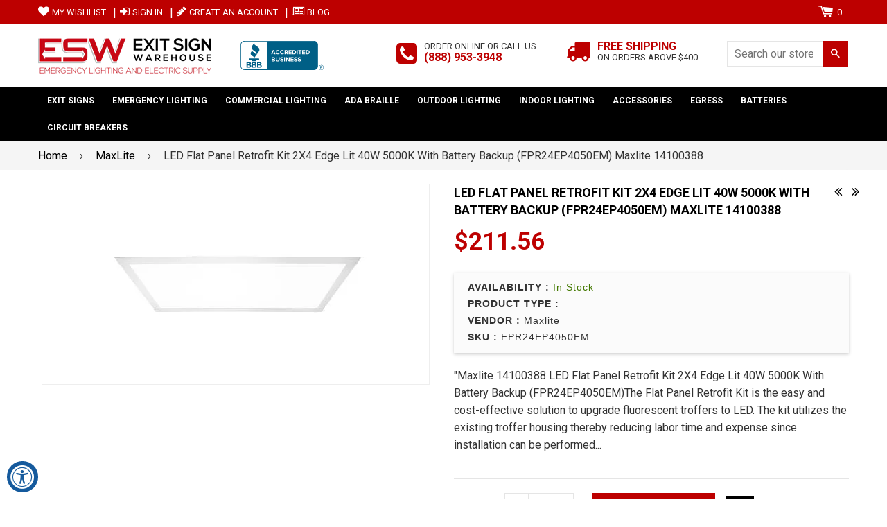

--- FILE ---
content_type: text/html; charset=utf-8
request_url: https://www.exitsignwarehouse.com/collections/maxlite/products/fpr24ep4050em
body_size: 36788
content:
<!doctype html>
<!--[if IE 8]><html class="no-js lt-ie9" lang="en"> <![endif]-->
<!--[if IE 9 ]><html class="ie9 no-js"> <![endif]-->
<!--[if (gt IE 9)|!(IE)]><!-->
<html class="no-js">
<!--<![endif]-->
<head>

<!-- Basic page needs ================================================== -->
<meta charset="utf-8">
<meta http-equiv="X-UA-Compatible" content="IE=edge,chrome=1">
<link rel="shortcut icon" href="//www.exitsignwarehouse.com/cdn/shop/t/3/assets/favicon.png?v=62014068212552766471519096063" type="image/png" />

<!-- Title and description ================================================== -->
<title>LED Flat Panel Retrofit Kit 2X4 Edge Lit 40W 5000K With Battery Backup &ndash; Exit Sign Warehouse </title>

<meta name="description" content="Maxlite 14100388 LED Flat Panel Retrofit Kit 2X4 Edge Lit 40W 5000K With Battery Backup (FPR24EP4050EM)The Flat Panel Retrofit Kit is the easy and cost-effective solution to upgrade fluorescent troffers to LED. The kit utilizes the existing troffer housing thereby reducing labor time and expense since installation can be performed from below the ceiling. The kits edge lit LED light source delivers uniform illumination with minimal glare and creates-clean aesthetic that is perfect for offices retail health care educational hospitality and other commercial facilities.">


<!-- Helpers ================================================== -->

  <meta property="og:type" content="product">
  <meta property="og:title" content="LED Flat Panel Retrofit Kit 2X4 Edge Lit 40W 5000K With Battery Backup (FPR24EP4050EM) Maxlite 14100388">
  
    <meta property="og:image" content="http://www.exitsignwarehouse.com/cdn/shop/products/maxlite-14100388-led-flat-panel-retrofit-kit-2x4-edge-lit-40w-5000k-with-battery-back-up-fpr24ep4050em-mi.2991_grande.jpg?v=1647428267">
    <meta property="og:image:secure_url" content="https://www.exitsignwarehouse.com/cdn/shop/products/maxlite-14100388-led-flat-panel-retrofit-kit-2x4-edge-lit-40w-5000k-with-battery-back-up-fpr24ep4050em-mi.2991_grande.jpg?v=1647428267">
  
  <meta property="og:description" content="&quot;Maxlite 14100388 LED Flat Panel Retrofit Kit 2X4 Edge Lit 40W 5000K With Battery Backup (FPR24EP4050EM)The Flat Panel Retrofit Kit is the easy and cost-effective solution to upgrade fluorescent troffers to LED. The kit utilizes the existing troffer housing thereby reducing labor time and expense since installation can be performed from below the ceiling. The kits edge lit LED light source delivers uniform illumination with minimal glare and creates-clean aesthetic that is perfect for offices retail health care educational hospitality and other commercial facilities.Specifications

Brand
Maxlite
Manufacturer Part Number
FPR24EP4050EM


Manufacturer Code
14100388
UPC Code
#767627133060


GTIN
#767627133060
Technology
LED


Case Pack
1
Warranty
2 Year Warranty


Certifications
ETL Classified
Wattage
40


Voltage
120 to 277
Color Tone
Daylight


Lumens
4194
CRI
80


Beam Angle (Degrees)
120
Control
Dimmable


Average Life (Hours)
100000
Lens Type
Frosted


Lumens Per Watt
90
Housing Finish
White


Kelvin Temperature
5000

Dimensions

Length (in)
45.75
Height (in)
1.9


Width (in)
22.1
Product Weight (lbs)
13.23


&quot;">
  <meta property="og:price:amount" content="211.56">
  <meta property="og:price:currency" content="USD">

<meta property="og:url" content="https://www.exitsignwarehouse.com/products/fpr24ep4050em">
<meta property="og:site_name" content="Exit Sign Warehouse ">




  <meta name="twitter:card" content="summary">


  <meta name="twitter:title" content="LED Flat Panel Retrofit Kit 2X4 Edge Lit 40W 5000K With Battery Backup (FPR24EP4050EM) Maxlite 14100388">
  <meta name="twitter:description" content="&quot;Maxlite 14100388 LED Flat Panel Retrofit Kit 2X4 Edge Lit 40W 5000K With Battery Backup (FPR24EP4050EM)The Flat Panel Retrofit Kit is the easy and cost-effective solution to upgrade fluorescent troff">
  <meta name="twitter:image" content="https://www.exitsignwarehouse.com/cdn/shop/products/maxlite-14100388-led-flat-panel-retrofit-kit-2x4-edge-lit-40w-5000k-with-battery-back-up-fpr24ep4050em-mi.2991_grande.jpg?v=1647428267">
  <meta name="twitter:image:width" content="600">
  <meta name="twitter:image:height" content="600">


<link rel="canonical" href="https://www.exitsignwarehouse.com/products/fpr24ep4050em">
<meta name="viewport" content="width=device-width,initial-scale=1,shrink-to-fit=no,user-scalable=no">    
<meta name="theme-color" content="#bd0000">

<!-- CSS ================================================== -->
<link type="text/css" rel="stylesheet" href="https://maxcdn.bootstrapcdn.com/font-awesome/4.6.3/css/font-awesome.min.css" />

  
  
  <link href="//fonts.googleapis.com/css?family=Roboto:400,700" rel="stylesheet" type="text/css" media="all" />


  


  
    
    
    <link href="//fonts.googleapis.com/css?family=Cabin:700" rel="stylesheet" type="text/css" media="all" />
  


<link href="//www.exitsignwarehouse.com/cdn/shop/t/3/assets/bootstrap.min.css?v=106016255534085415251519096059" rel="stylesheet" type="text/css" media="all" />	
<link href="//www.exitsignwarehouse.com/cdn/shop/t/3/assets/fancybox.css?v=75839392638141195921519096062" rel="stylesheet" type="text/css" media="all" />
<link href="//www.exitsignwarehouse.com/cdn/shop/t/3/assets/flexslider.css?v=143759649100092710681519096063" rel="stylesheet" type="text/css" media="all" />
<link href="//www.exitsignwarehouse.com/cdn/shop/t/3/assets/animation.css?v=107502980827701580791519096058" rel="stylesheet" type="text/css" media="all" />
<link href="//www.exitsignwarehouse.com/cdn/shop/t/3/assets/owl.carousel.css?v=126008225807712817791519096067" rel="stylesheet" type="text/css" media="all" /> 

<link href="//www.exitsignwarehouse.com/cdn/shop/t/3/assets/theme-style.scss.css?v=19111410790474274561710544433" rel="stylesheet" type="text/css" media="all" />	   	
<link href="//www.exitsignwarehouse.com/cdn/shop/t/3/assets/theme-setting.scss.css?v=172071901043394923241710544433" rel="stylesheet" type="text/css" media="all" />
<link href="//www.exitsignwarehouse.com/cdn/shop/t/3/assets/media.scss.css?v=44518239914888780021523945946" rel="stylesheet" type="text/css" media="all" />
<link href="//www.exitsignwarehouse.com/cdn/shop/t/3/assets/custom.css?v=26731103315815169491646133682" rel="stylesheet" type="text/css" media="all" />  

<!-- Header hook for plugins ================================================== -->
<!-- "snippets/buddha-megamenu-before.liquid" was not rendered, the associated app was uninstalled -->
  <!-- "snippets/buddha-megamenu.liquid" was not rendered, the associated app was uninstalled -->
  <script>window.performance && window.performance.mark && window.performance.mark('shopify.content_for_header.start');</script><meta id="shopify-digital-wallet" name="shopify-digital-wallet" content="/25963326/digital_wallets/dialog">
<meta name="shopify-checkout-api-token" content="fbdd4adc519a32022f30b4882400b62b">
<meta id="in-context-paypal-metadata" data-shop-id="25963326" data-venmo-supported="false" data-environment="production" data-locale="en_US" data-paypal-v4="true" data-currency="USD">
<link rel="alternate" type="application/json+oembed" href="https://www.exitsignwarehouse.com/products/fpr24ep4050em.oembed">
<script async="async" src="/checkouts/internal/preloads.js?locale=en-US"></script>
<link rel="preconnect" href="https://shop.app" crossorigin="anonymous">
<script async="async" src="https://shop.app/checkouts/internal/preloads.js?locale=en-US&shop_id=25963326" crossorigin="anonymous"></script>
<script id="apple-pay-shop-capabilities" type="application/json">{"shopId":25963326,"countryCode":"US","currencyCode":"USD","merchantCapabilities":["supports3DS"],"merchantId":"gid:\/\/shopify\/Shop\/25963326","merchantName":"Exit Sign Warehouse ","requiredBillingContactFields":["postalAddress","email","phone"],"requiredShippingContactFields":["postalAddress","email","phone"],"shippingType":"shipping","supportedNetworks":["visa","masterCard","amex","discover","elo","jcb"],"total":{"type":"pending","label":"Exit Sign Warehouse ","amount":"1.00"},"shopifyPaymentsEnabled":true,"supportsSubscriptions":true}</script>
<script id="shopify-features" type="application/json">{"accessToken":"fbdd4adc519a32022f30b4882400b62b","betas":["rich-media-storefront-analytics"],"domain":"www.exitsignwarehouse.com","predictiveSearch":true,"shopId":25963326,"locale":"en"}</script>
<script>var Shopify = Shopify || {};
Shopify.shop = "exit-sign-warehouse.myshopify.com";
Shopify.locale = "en";
Shopify.currency = {"active":"USD","rate":"1.0"};
Shopify.country = "US";
Shopify.theme = {"name":"Nexgeek BeforeBoldPOv2","id":31714738218,"schema_name":null,"schema_version":null,"theme_store_id":null,"role":"main"};
Shopify.theme.handle = "null";
Shopify.theme.style = {"id":null,"handle":null};
Shopify.cdnHost = "www.exitsignwarehouse.com/cdn";
Shopify.routes = Shopify.routes || {};
Shopify.routes.root = "/";</script>
<script type="module">!function(o){(o.Shopify=o.Shopify||{}).modules=!0}(window);</script>
<script>!function(o){function n(){var o=[];function n(){o.push(Array.prototype.slice.apply(arguments))}return n.q=o,n}var t=o.Shopify=o.Shopify||{};t.loadFeatures=n(),t.autoloadFeatures=n()}(window);</script>
<script>
  window.ShopifyPay = window.ShopifyPay || {};
  window.ShopifyPay.apiHost = "shop.app\/pay";
  window.ShopifyPay.redirectState = null;
</script>
<script id="shop-js-analytics" type="application/json">{"pageType":"product"}</script>
<script defer="defer" async type="module" src="//www.exitsignwarehouse.com/cdn/shopifycloud/shop-js/modules/v2/client.init-shop-cart-sync_BN7fPSNr.en.esm.js"></script>
<script defer="defer" async type="module" src="//www.exitsignwarehouse.com/cdn/shopifycloud/shop-js/modules/v2/chunk.common_Cbph3Kss.esm.js"></script>
<script defer="defer" async type="module" src="//www.exitsignwarehouse.com/cdn/shopifycloud/shop-js/modules/v2/chunk.modal_DKumMAJ1.esm.js"></script>
<script type="module">
  await import("//www.exitsignwarehouse.com/cdn/shopifycloud/shop-js/modules/v2/client.init-shop-cart-sync_BN7fPSNr.en.esm.js");
await import("//www.exitsignwarehouse.com/cdn/shopifycloud/shop-js/modules/v2/chunk.common_Cbph3Kss.esm.js");
await import("//www.exitsignwarehouse.com/cdn/shopifycloud/shop-js/modules/v2/chunk.modal_DKumMAJ1.esm.js");

  window.Shopify.SignInWithShop?.initShopCartSync?.({"fedCMEnabled":true,"windoidEnabled":true});

</script>
<script>
  window.Shopify = window.Shopify || {};
  if (!window.Shopify.featureAssets) window.Shopify.featureAssets = {};
  window.Shopify.featureAssets['shop-js'] = {"shop-cart-sync":["modules/v2/client.shop-cart-sync_CJVUk8Jm.en.esm.js","modules/v2/chunk.common_Cbph3Kss.esm.js","modules/v2/chunk.modal_DKumMAJ1.esm.js"],"init-fed-cm":["modules/v2/client.init-fed-cm_7Fvt41F4.en.esm.js","modules/v2/chunk.common_Cbph3Kss.esm.js","modules/v2/chunk.modal_DKumMAJ1.esm.js"],"init-shop-email-lookup-coordinator":["modules/v2/client.init-shop-email-lookup-coordinator_Cc088_bR.en.esm.js","modules/v2/chunk.common_Cbph3Kss.esm.js","modules/v2/chunk.modal_DKumMAJ1.esm.js"],"init-windoid":["modules/v2/client.init-windoid_hPopwJRj.en.esm.js","modules/v2/chunk.common_Cbph3Kss.esm.js","modules/v2/chunk.modal_DKumMAJ1.esm.js"],"shop-button":["modules/v2/client.shop-button_B0jaPSNF.en.esm.js","modules/v2/chunk.common_Cbph3Kss.esm.js","modules/v2/chunk.modal_DKumMAJ1.esm.js"],"shop-cash-offers":["modules/v2/client.shop-cash-offers_DPIskqss.en.esm.js","modules/v2/chunk.common_Cbph3Kss.esm.js","modules/v2/chunk.modal_DKumMAJ1.esm.js"],"shop-toast-manager":["modules/v2/client.shop-toast-manager_CK7RT69O.en.esm.js","modules/v2/chunk.common_Cbph3Kss.esm.js","modules/v2/chunk.modal_DKumMAJ1.esm.js"],"init-shop-cart-sync":["modules/v2/client.init-shop-cart-sync_BN7fPSNr.en.esm.js","modules/v2/chunk.common_Cbph3Kss.esm.js","modules/v2/chunk.modal_DKumMAJ1.esm.js"],"init-customer-accounts-sign-up":["modules/v2/client.init-customer-accounts-sign-up_CfPf4CXf.en.esm.js","modules/v2/client.shop-login-button_DeIztwXF.en.esm.js","modules/v2/chunk.common_Cbph3Kss.esm.js","modules/v2/chunk.modal_DKumMAJ1.esm.js"],"pay-button":["modules/v2/client.pay-button_CgIwFSYN.en.esm.js","modules/v2/chunk.common_Cbph3Kss.esm.js","modules/v2/chunk.modal_DKumMAJ1.esm.js"],"init-customer-accounts":["modules/v2/client.init-customer-accounts_DQ3x16JI.en.esm.js","modules/v2/client.shop-login-button_DeIztwXF.en.esm.js","modules/v2/chunk.common_Cbph3Kss.esm.js","modules/v2/chunk.modal_DKumMAJ1.esm.js"],"avatar":["modules/v2/client.avatar_BTnouDA3.en.esm.js"],"init-shop-for-new-customer-accounts":["modules/v2/client.init-shop-for-new-customer-accounts_CsZy_esa.en.esm.js","modules/v2/client.shop-login-button_DeIztwXF.en.esm.js","modules/v2/chunk.common_Cbph3Kss.esm.js","modules/v2/chunk.modal_DKumMAJ1.esm.js"],"shop-follow-button":["modules/v2/client.shop-follow-button_BRMJjgGd.en.esm.js","modules/v2/chunk.common_Cbph3Kss.esm.js","modules/v2/chunk.modal_DKumMAJ1.esm.js"],"checkout-modal":["modules/v2/client.checkout-modal_B9Drz_yf.en.esm.js","modules/v2/chunk.common_Cbph3Kss.esm.js","modules/v2/chunk.modal_DKumMAJ1.esm.js"],"shop-login-button":["modules/v2/client.shop-login-button_DeIztwXF.en.esm.js","modules/v2/chunk.common_Cbph3Kss.esm.js","modules/v2/chunk.modal_DKumMAJ1.esm.js"],"lead-capture":["modules/v2/client.lead-capture_DXYzFM3R.en.esm.js","modules/v2/chunk.common_Cbph3Kss.esm.js","modules/v2/chunk.modal_DKumMAJ1.esm.js"],"shop-login":["modules/v2/client.shop-login_CA5pJqmO.en.esm.js","modules/v2/chunk.common_Cbph3Kss.esm.js","modules/v2/chunk.modal_DKumMAJ1.esm.js"],"payment-terms":["modules/v2/client.payment-terms_BxzfvcZJ.en.esm.js","modules/v2/chunk.common_Cbph3Kss.esm.js","modules/v2/chunk.modal_DKumMAJ1.esm.js"]};
</script>
<script id="__st">var __st={"a":25963326,"offset":-28800,"reqid":"9e08371e-d0b6-4518-8c96-0b45cbb60a78-1770115225","pageurl":"www.exitsignwarehouse.com\/collections\/maxlite\/products\/fpr24ep4050em","u":"adde8f3b909f","p":"product","rtyp":"product","rid":6834393219154};</script>
<script>window.ShopifyPaypalV4VisibilityTracking = true;</script>
<script id="captcha-bootstrap">!function(){'use strict';const t='contact',e='account',n='new_comment',o=[[t,t],['blogs',n],['comments',n],[t,'customer']],c=[[e,'customer_login'],[e,'guest_login'],[e,'recover_customer_password'],[e,'create_customer']],r=t=>t.map((([t,e])=>`form[action*='/${t}']:not([data-nocaptcha='true']) input[name='form_type'][value='${e}']`)).join(','),a=t=>()=>t?[...document.querySelectorAll(t)].map((t=>t.form)):[];function s(){const t=[...o],e=r(t);return a(e)}const i='password',u='form_key',d=['recaptcha-v3-token','g-recaptcha-response','h-captcha-response',i],f=()=>{try{return window.sessionStorage}catch{return}},m='__shopify_v',_=t=>t.elements[u];function p(t,e,n=!1){try{const o=window.sessionStorage,c=JSON.parse(o.getItem(e)),{data:r}=function(t){const{data:e,action:n}=t;return t[m]||n?{data:e,action:n}:{data:t,action:n}}(c);for(const[e,n]of Object.entries(r))t.elements[e]&&(t.elements[e].value=n);n&&o.removeItem(e)}catch(o){console.error('form repopulation failed',{error:o})}}const l='form_type',E='cptcha';function T(t){t.dataset[E]=!0}const w=window,h=w.document,L='Shopify',v='ce_forms',y='captcha';let A=!1;((t,e)=>{const n=(g='f06e6c50-85a8-45c8-87d0-21a2b65856fe',I='https://cdn.shopify.com/shopifycloud/storefront-forms-hcaptcha/ce_storefront_forms_captcha_hcaptcha.v1.5.2.iife.js',D={infoText:'Protected by hCaptcha',privacyText:'Privacy',termsText:'Terms'},(t,e,n)=>{const o=w[L][v],c=o.bindForm;if(c)return c(t,g,e,D).then(n);var r;o.q.push([[t,g,e,D],n]),r=I,A||(h.body.append(Object.assign(h.createElement('script'),{id:'captcha-provider',async:!0,src:r})),A=!0)});var g,I,D;w[L]=w[L]||{},w[L][v]=w[L][v]||{},w[L][v].q=[],w[L][y]=w[L][y]||{},w[L][y].protect=function(t,e){n(t,void 0,e),T(t)},Object.freeze(w[L][y]),function(t,e,n,w,h,L){const[v,y,A,g]=function(t,e,n){const i=e?o:[],u=t?c:[],d=[...i,...u],f=r(d),m=r(i),_=r(d.filter((([t,e])=>n.includes(e))));return[a(f),a(m),a(_),s()]}(w,h,L),I=t=>{const e=t.target;return e instanceof HTMLFormElement?e:e&&e.form},D=t=>v().includes(t);t.addEventListener('submit',(t=>{const e=I(t);if(!e)return;const n=D(e)&&!e.dataset.hcaptchaBound&&!e.dataset.recaptchaBound,o=_(e),c=g().includes(e)&&(!o||!o.value);(n||c)&&t.preventDefault(),c&&!n&&(function(t){try{if(!f())return;!function(t){const e=f();if(!e)return;const n=_(t);if(!n)return;const o=n.value;o&&e.removeItem(o)}(t);const e=Array.from(Array(32),(()=>Math.random().toString(36)[2])).join('');!function(t,e){_(t)||t.append(Object.assign(document.createElement('input'),{type:'hidden',name:u})),t.elements[u].value=e}(t,e),function(t,e){const n=f();if(!n)return;const o=[...t.querySelectorAll(`input[type='${i}']`)].map((({name:t})=>t)),c=[...d,...o],r={};for(const[a,s]of new FormData(t).entries())c.includes(a)||(r[a]=s);n.setItem(e,JSON.stringify({[m]:1,action:t.action,data:r}))}(t,e)}catch(e){console.error('failed to persist form',e)}}(e),e.submit())}));const S=(t,e)=>{t&&!t.dataset[E]&&(n(t,e.some((e=>e===t))),T(t))};for(const o of['focusin','change'])t.addEventListener(o,(t=>{const e=I(t);D(e)&&S(e,y())}));const B=e.get('form_key'),M=e.get(l),P=B&&M;t.addEventListener('DOMContentLoaded',(()=>{const t=y();if(P)for(const e of t)e.elements[l].value===M&&p(e,B);[...new Set([...A(),...v().filter((t=>'true'===t.dataset.shopifyCaptcha))])].forEach((e=>S(e,t)))}))}(h,new URLSearchParams(w.location.search),n,t,e,['guest_login'])})(!0,!0)}();</script>
<script integrity="sha256-4kQ18oKyAcykRKYeNunJcIwy7WH5gtpwJnB7kiuLZ1E=" data-source-attribution="shopify.loadfeatures" defer="defer" src="//www.exitsignwarehouse.com/cdn/shopifycloud/storefront/assets/storefront/load_feature-a0a9edcb.js" crossorigin="anonymous"></script>
<script crossorigin="anonymous" defer="defer" src="//www.exitsignwarehouse.com/cdn/shopifycloud/storefront/assets/shopify_pay/storefront-65b4c6d7.js?v=20250812"></script>
<script data-source-attribution="shopify.dynamic_checkout.dynamic.init">var Shopify=Shopify||{};Shopify.PaymentButton=Shopify.PaymentButton||{isStorefrontPortableWallets:!0,init:function(){window.Shopify.PaymentButton.init=function(){};var t=document.createElement("script");t.src="https://www.exitsignwarehouse.com/cdn/shopifycloud/portable-wallets/latest/portable-wallets.en.js",t.type="module",document.head.appendChild(t)}};
</script>
<script data-source-attribution="shopify.dynamic_checkout.buyer_consent">
  function portableWalletsHideBuyerConsent(e){var t=document.getElementById("shopify-buyer-consent"),n=document.getElementById("shopify-subscription-policy-button");t&&n&&(t.classList.add("hidden"),t.setAttribute("aria-hidden","true"),n.removeEventListener("click",e))}function portableWalletsShowBuyerConsent(e){var t=document.getElementById("shopify-buyer-consent"),n=document.getElementById("shopify-subscription-policy-button");t&&n&&(t.classList.remove("hidden"),t.removeAttribute("aria-hidden"),n.addEventListener("click",e))}window.Shopify?.PaymentButton&&(window.Shopify.PaymentButton.hideBuyerConsent=portableWalletsHideBuyerConsent,window.Shopify.PaymentButton.showBuyerConsent=portableWalletsShowBuyerConsent);
</script>
<script data-source-attribution="shopify.dynamic_checkout.cart.bootstrap">document.addEventListener("DOMContentLoaded",(function(){function t(){return document.querySelector("shopify-accelerated-checkout-cart, shopify-accelerated-checkout")}if(t())Shopify.PaymentButton.init();else{new MutationObserver((function(e,n){t()&&(Shopify.PaymentButton.init(),n.disconnect())})).observe(document.body,{childList:!0,subtree:!0})}}));
</script>
<link id="shopify-accelerated-checkout-styles" rel="stylesheet" media="screen" href="https://www.exitsignwarehouse.com/cdn/shopifycloud/portable-wallets/latest/accelerated-checkout-backwards-compat.css" crossorigin="anonymous">
<style id="shopify-accelerated-checkout-cart">
        #shopify-buyer-consent {
  margin-top: 1em;
  display: inline-block;
  width: 100%;
}

#shopify-buyer-consent.hidden {
  display: none;
}

#shopify-subscription-policy-button {
  background: none;
  border: none;
  padding: 0;
  text-decoration: underline;
  font-size: inherit;
  cursor: pointer;
}

#shopify-subscription-policy-button::before {
  box-shadow: none;
}

      </style>

<script>window.performance && window.performance.mark && window.performance.mark('shopify.content_for_header.end');</script>

<script>window.BOLD = window.BOLD || {};
    window.BOLD.common = window.BOLD.common || {};
    window.BOLD.common.Shopify = window.BOLD.common.Shopify || {};
    window.BOLD.common.Shopify.shop = {
      domain: 'www.exitsignwarehouse.com',
      permanent_domain: 'exit-sign-warehouse.myshopify.com',
      url: 'https://www.exitsignwarehouse.com',
      secure_url: 'https://www.exitsignwarehouse.com',
      money_format: "${{amount}}",
      currency: "USD"
    };
    window.BOLD.common.Shopify.customer = {
      id: null,
      tags: null,
    };
    window.BOLD.common.Shopify.cart = {"note":null,"attributes":{},"original_total_price":0,"total_price":0,"total_discount":0,"total_weight":0.0,"item_count":0,"items":[],"requires_shipping":false,"currency":"USD","items_subtotal_price":0,"cart_level_discount_applications":[],"checkout_charge_amount":0};
    window.BOLD.common.template = 'product';window.BOLD.common.Shopify.formatMoney = function(money, format) {
        function n(t, e) {
            return "undefined" == typeof t ? e : t
        }
        function r(t, e, r, i) {
            if (e = n(e, 2),
                r = n(r, ","),
                i = n(i, "."),
            isNaN(t) || null == t)
                return 0;
            t = (t / 100).toFixed(e);
            var o = t.split(".")
                , a = o[0].replace(/(\d)(?=(\d\d\d)+(?!\d))/g, "$1" + r)
                , s = o[1] ? i + o[1] : "";
            return a + s
        }
        "string" == typeof money && (money = money.replace(".", ""));
        var i = ""
            , o = /\{\{\s*(\w+)\s*\}\}/
            , a = format || window.BOLD.common.Shopify.shop.money_format || window.Shopify.money_format || "$ {{ amount }}";
        switch (a.match(o)[1]) {
            case "amount":
                i = r(money, 2, ",", ".");
                break;
            case "amount_no_decimals":
                i = r(money, 0, ",", ".");
                break;
            case "amount_with_comma_separator":
                i = r(money, 2, ".", ",");
                break;
            case "amount_no_decimals_with_comma_separator":
                i = r(money, 0, ".", ",");
                break;
            case "amount_with_space_separator":
                i = r(money, 2, " ", ",");
                break;
            case "amount_no_decimals_with_space_separator":
                i = r(money, 0, " ", ",");
                break;
            case "amount_with_apostrophe_separator":
                i = r(money, 2, "'", ".");
                break;
        }
        return a.replace(o, i);
    };
    window.BOLD.common.Shopify.saveProduct = function (handle, product) {
      if (typeof handle === 'string' && typeof window.BOLD.common.Shopify.products[handle] === 'undefined') {
        if (typeof product === 'number') {
          window.BOLD.common.Shopify.handles[product] = handle;
          product = { id: product };
        }
        window.BOLD.common.Shopify.products[handle] = product;
      }
    };
    window.BOLD.common.Shopify.saveVariant = function (variant_id, variant) {
      if (typeof variant_id === 'number' && typeof window.BOLD.common.Shopify.variants[variant_id] === 'undefined') {
        window.BOLD.common.Shopify.variants[variant_id] = variant;
      }
    };window.BOLD.common.Shopify.products = window.BOLD.common.Shopify.products || {};
    window.BOLD.common.Shopify.variants = window.BOLD.common.Shopify.variants || {};
    window.BOLD.common.Shopify.handles = window.BOLD.common.Shopify.handles || {};window.BOLD.common.Shopify.handle = "fpr24ep4050em"
window.BOLD.common.Shopify.saveProduct("fpr24ep4050em", 6834393219154);window.BOLD.common.Shopify.saveVariant(39831665639506, { product_id: 6834393219154, product_handle: "fpr24ep4050em", price: 21156, group_id: '', csp_metafield: {}});window.BOLD.apps_installed = {} || {};window.BOLD.common.Shopify.saveProduct("skfhbp", 6834378375250);window.BOLD.common.Shopify.saveVariant(39831649615954, { product_id: 6834378375250, product_handle: "skfhbp", price: 10900, group_id: '', csp_metafield: {}});window.BOLD.common.Shopify.saveProduct("eml-2hwhcrc", 6834380898386);window.BOLD.common.Shopify.saveVariant(39831653220434, { product_id: 6834380898386, product_handle: "eml-2hwhcrc", price: 5500, group_id: '', csp_metafield: {}});window.BOLD.common.Shopify.saveProduct("ero-sw", 6834374803538);window.BOLD.common.Shopify.saveVariant(39831647027282, { product_id: 6834374803538, product_handle: "ero-sw", price: 2612, group_id: '', csp_metafield: {}});window.BOLD.common.Shopify.saveProduct("eml-2hw", 6834373001298);window.BOLD.common.Shopify.saveVariant(39831645716562, { product_id: 6834373001298, product_handle: "eml-2hw", price: 2575, group_id: '', csp_metafield: {}});window.BOLD.common.Shopify.saveProduct("lsv4u23wcscrem", 6834397118546);window.BOLD.common.Shopify.saveVariant(39831670620242, { product_id: 6834397118546, product_handle: "lsv4u23wcscrem", price: 24300, group_id: '', csp_metafield: {}});window.BOLD.common.Shopify.saveProduct("jjx20ucs", 6834381193298);window.BOLD.common.Shopify.saveVariant(39831653548114, { product_id: 6834381193298, product_handle: "jjx20ucs", price: 7448, group_id: '', csp_metafield: {}});window.BOLD.common.Shopify.saveProduct("sdbr6129csw", 6834377392210);window.BOLD.common.Shopify.saveVariant(39831648927826, { product_id: 6834377392210, product_handle: "sdbr6129csw", price: 2687, group_id: '', csp_metafield: {}});window.BOLD.common.Shopify.saveProduct("lsu2xt8use4806", 1186125545514);window.BOLD.common.Shopify.saveVariant(11372158124074, { product_id: 1186125545514, product_handle: "lsu2xt8use4806", price: 5900, group_id: '', csp_metafield: {}});window.BOLD.common.Shopify.saveProduct("blht8xt8use4820", 1186125316138);window.BOLD.common.Shopify.saveVariant(11372156092458, { product_id: 1186125316138, product_handle: "blht8xt8use4820", price: 13700, group_id: '', csp_metafield: {}});window.BOLD.common.Shopify.saveProduct("6lb27", 1186124005418);window.BOLD.common.Shopify.saveVariant(11372154617898, { product_id: 1186124005418, product_handle: "6lb27", price: 2650, group_id: '', csp_metafield: {}});window.BOLD.common.Shopify.saveProduct("24lb50", 1186123481130);window.BOLD.common.Shopify.saveVariant(11372153864234, { product_id: 1186123481130, product_handle: "24lb50", price: 4790, group_id: '', csp_metafield: {}});window.BOLD.common.Shopify.saveProduct("cpl30buc50b", 6834384339026);window.BOLD.common.Shopify.saveVariant(39831656005714, { product_id: 6834384339026, product_handle: "cpl30buc50b", price: 11700, group_id: '', csp_metafield: {}});window.BOLD.common.Shopify.saveProduct("wcop40u-csbpc", 6834383159378);window.BOLD.common.Shopify.saveVariant(39831655088210, { product_id: 6834383159378, product_handle: "wcop40u-csbpc", price: 9300, group_id: '', csp_metafield: {}});window.BOLD.common.Shopify.saveProduct("wcop60u-wcsbpc", 6834383093842);window.BOLD.common.Shopify.saveVariant(39831655022674, { product_id: 6834383093842, product_handle: "wcop60u-wcsbpc", price: 11500, group_id: '', csp_metafield: {}});window.BOLD.common.Shopify.saveProduct("ml2lalabn249cs", 6834379948114);window.BOLD.common.Shopify.saveVariant(39831651844178, { product_id: 6834379948114, product_handle: "ml2lalabn249cs", price: 6706, group_id: '', csp_metafield: {}});window.BOLD.common.Shopify.saveProduct("jjw12001", 1186087338026);window.BOLD.common.Shopify.saveVariant(11372043829290, { product_id: 1186087338026, product_handle: "jjw12001", price: 4189, group_id: '', csp_metafield: {}});window.BOLD.common.Shopify.saveProduct("eml-2hwhorc", 6834374475858);window.BOLD.common.Shopify.saveVariant(39831646863442, { product_id: 6834374475858, product_handle: "eml-2hwhorc", price: 4231, group_id: '', csp_metafield: {}});window.BOLD.common.Shopify.saveProduct("cn-rdmsb", 6834374180946);window.BOLD.common.Shopify.saveVariant(39831646634066, { product_id: 6834374180946, product_handle: "cn-rdmsb", price: 3999, group_id: '', csp_metafield: {}});window.BOLD.common.Shopify.saveProduct("eml-2hsqw", 6834372902994);window.BOLD.common.Shopify.saveVariant(39831645683794, { product_id: 6834372902994, product_handle: "eml-2hsqw", price: 2575, group_id: '', csp_metafield: {}});window.BOLD.common.Shopify.saveProduct("bp45aut550bpm0", 1186068693034);window.BOLD.common.Shopify.saveVariant(11371988877354, { product_id: 1186068693034, product_handle: "bp45aut550bpm0", price: 16800, group_id: '', csp_metafield: {}});window.BOLD.common.Shopify.saveProduct("lsv3xt8use4806", 1186125807658);window.BOLD.common.Shopify.saveVariant(11372160483370, { product_id: 1186125807658, product_handle: "lsv3xt8use4806", price: 9400, group_id: '', csp_metafield: {}});window.BOLD.common.Shopify.saveProduct("msf50uw-50by", 6834381914194);window.BOLD.common.Shopify.saveVariant(39831654203474, { product_id: 6834381914194, product_handle: "msf50uw-50by", price: 8495, group_id: '', csp_metafield: {}});window.BOLD.common.Shopify.saveProduct("lb4835", 6834381160530);window.BOLD.common.Shopify.saveVariant(39831653515346, { product_id: 6834381160530, product_handle: "lb4835", price: 6649, group_id: '', csp_metafield: {}});window.BOLD.common.Shopify.saveProduct("mlfp24g44040", 6834380669010);window.BOLD.common.Shopify.saveVariant(39831652597842, { product_id: 6834380669010, product_handle: "mlfp24g44040", price: 7400, group_id: '', csp_metafield: {}});window.BOLD.common.Shopify.saveProduct("lb3640", 6834379194450);window.BOLD.common.Shopify.saveVariant(39831650238546, { product_id: 6834379194450, product_handle: "lb3640", price: 4987, group_id: '', csp_metafield: {}});window.BOLD.common.Shopify.saveProduct("rmhythrc-05", 6834379128914);window.BOLD.common.Shopify.saveVariant(39831650173010, { product_id: 6834379128914, product_handle: "rmhythrc-05", price: 6985, group_id: '', csp_metafield: {}});window.BOLD.common.Shopify.saveProduct("cn-rtmst", 6834374279250);window.BOLD.common.Shopify.saveVariant(39831646732370, { product_id: 6834374279250, product_handle: "cn-rtmst", price: 3627, group_id: '', csp_metafield: {}});window.BOLD.common.Shopify.saveProduct("cn-remote", 6834374246482);window.BOLD.common.Shopify.saveVariant(39831646699602, { product_id: 6834374246482, product_handle: "cn-remote", price: 4256, group_id: '', csp_metafield: {}});window.BOLD.common.Shopify.saveProduct("hlrs45ulp", 6834467242066);window.BOLD.common.Shopify.saveVariant(39831753982034, { product_id: 6834467242066, product_handle: "hlrs45ulp", price: 55612, group_id: '', csp_metafield: {}});window.BOLD.common.Shopify.saveProduct("ptsm78ut5-50b", 6834430181458);window.BOLD.common.Shopify.saveVariant(39831712890962, { product_id: 6834430181458, product_handle: "ptsm78ut5-50b", price: 42797, group_id: '', csp_metafield: {}});window.BOLD.common.Shopify.saveProduct("ar145ut3-csbtcr", 6834419171410);window.BOLD.common.Shopify.saveVariant(39831693721682, { product_id: 6834419171410, product_handle: "ar145ut3-csbtcr", price: 36752, group_id: '', csp_metafield: {}});window.BOLD.common.Shopify.saveProduct("wpop120h-csbcr", 6834396758098);window.BOLD.common.Shopify.saveVariant(39831670358098, { product_id: 6834396758098, product_handle: "wpop120h-csbcr", price: 24058, group_id: '', csp_metafield: {}});window.BOLD.common.Shopify.saveProduct("lsu4u23wcscrem", 6834393186386);window.BOLD.common.Shopify.saveVariant(39831665606738, { product_id: 6834393186386, product_handle: "lsu4u23wcscrem", price: 21156, group_id: '', csp_metafield: {}});window.BOLD.common.Shopify.saveProduct("wpop120u-wcsbcr", 6834391023698);window.BOLD.common.Shopify.saveVariant(39831663345746, { product_id: 6834391023698, product_handle: "wpop120u-wcsbcr", price: 18739, group_id: '', csp_metafield: {}});window.BOLD.common.Shopify.saveProduct("mlfp14di3635i", 6834389778514);window.BOLD.common.Shopify.saveVariant(39831662198866, { product_id: 6834389778514, product_handle: "mlfp14di3635i", price: 17953, group_id: '', csp_metafield: {}});window.BOLD.common.Shopify.saveProduct("lsv4u23wcscr", 6834386665554);window.BOLD.common.Shopify.saveVariant(39831658233938, { product_id: 6834386665554, product_handle: "lsv4u23wcscr", price: 13026, group_id: '', csp_metafield: {}});window.BOLD.common.Shopify.saveProduct("mlvt24d30wcscr", 6834386600018);window.BOLD.common.Shopify.saveVariant(39831658102866, { product_id: 6834386600018, product_handle: "mlvt24d30wcscr", price: 13026, group_id: '', csp_metafield: {}});window.BOLD.common.Shopify.saveProduct("e115mh850b", 6834386436178);window.BOLD.common.Shopify.saveVariant(39831657971794, { product_id: 6834386436178, product_handle: "e115mh850b", price: 12694, group_id: '', csp_metafield: {}});window.BOLD.common.Shopify.saveProduct("100pt40ex39", 6834385813586);window.BOLD.common.Shopify.saveVariant(39831657381970, { product_id: 6834385813586, product_handle: "100pt40ex39", price: 13995, group_id: '', csp_metafield: {}});window.BOLD.common.Shopify.saveProduct("cpl52bup50b", 6834385682514);window.BOLD.common.Shopify.saveVariant(39831657283666, { product_id: 6834385682514, product_handle: "cpl52bup50b", price: 12089, group_id: '', csp_metafield: {}});window.BOLD.common.Shopify.saveProduct("mlfp22g418wcscr", 6834381684818);window.BOLD.common.Shopify.saveVariant(39831654039634, { product_id: 6834381684818, product_handle: "mlfp22g418wcscr", price: 6770, group_id: '', csp_metafield: {}});window.BOLD.common.Shopify.saveProduct("msf50un-50bkt", 6834381586514);window.BOLD.common.Shopify.saveVariant(39831653974098, { product_id: 6834381586514, product_handle: "msf50un-50bkt", price: 8649, group_id: '', csp_metafield: {}});window.BOLD.common.Shopify.saveProduct("eml-2hwhc", 6834380537938);window.BOLD.common.Shopify.saveVariant(39831652499538, { product_id: 6834380537938, product_handle: "eml-2hwhc", price: 6407, group_id: '', csp_metafield: {}});window.BOLD.common.Shopify.saveProduct("mlfp14g420wcscr", 6834380013650);window.BOLD.common.Shopify.saveVariant(39831651909714, { product_id: 6834380013650, product_handle: "mlfp14g420wcscr", price: 6783, group_id: '', csp_metafield: {}});window.BOLD.common.Shopify.saveProduct("ml2la12swh189csmsv", 6834379259986);window.BOLD.common.Shopify.saveVariant(39831650271314, { product_id: 6834379259986, product_handle: "ml2la12swh189csmsv", price: 5887, group_id: '', csp_metafield: {}});window.BOLD.common.Shopify.saveProduct("rcf814wcsdw", 6834378768466);window.BOLD.common.Shopify.saveVariant(39831649910866, { product_id: 6834378768466, product_handle: "rcf814wcsdw", price: 6400, group_id: '', csp_metafield: {}});window.BOLD.common.Shopify.saveProduct("lb3650", 6834378244178);window.BOLD.common.Shopify.saveVariant(39831649517650, { product_id: 6834378244178, product_handle: "lb3650", price: 5600, group_id: '', csp_metafield: {}});window.BOLD.common.Shopify.saveProduct("tr2-37bz", 6834377949266);window.BOLD.common.Shopify.saveVariant(39831649321042, { product_id: 6834377949266, product_handle: "tr2-37bz", price: 3144, group_id: '', csp_metafield: {}});window.BOLD.common.Shopify.saveProduct("rmrc-100", 6834377097298);window.BOLD.common.Shopify.saveVariant(39831648698450, { product_id: 6834377097298, product_handle: "rmrc-100", price: 4627, group_id: '', csp_metafield: {}});window.BOLD.common.Shopify.saveProduct("ml4ls14solbpc", 6834376114258);window.BOLD.common.Shopify.saveVariant(39831648010322, { product_id: 6834376114258, product_handle: "ml4ls14solbpc", price: 3292, group_id: '', csp_metafield: {}});window.BOLD.common.Shopify.metafields = window.BOLD.common.Shopify.metafields || {};window.BOLD.common.Shopify.metafields["bold_rp"] = {};window.BOLD.common.Shopify.metafields["bold_csp_defaults"] = {};window.BOLD.common.cacheParams = window.BOLD.common.cacheParams || {};
    window.BOLD.common.cacheParams.options = 1667988213;
</script>

<script>
    window.BOLD.common.cacheParams.options = 1769720074;
</script>
<link href="//www.exitsignwarehouse.com/cdn/shop/t/3/assets/bold-options.css?v=123160307633435409531533766941" rel="stylesheet" type="text/css" media="all" />
<script defer src="https://options.shopapps.site/js/options.js"></script><script>var BOLD = BOLD || {};
    BOLD.products = BOLD.products || {};
    BOLD.variant_lookup = BOLD.variant_lookup || {};BOLD.variant_lookup[39831665639506] ="fpr24ep4050em";BOLD.products["fpr24ep4050em"] ={"id":6834393219154,"title":"LED Flat Panel Retrofit Kit 2X4 Edge Lit 40W 5000K With Battery Backup (FPR24EP4050EM) Maxlite 14100388","handle":"fpr24ep4050em","description":"\"\u003cimg src=\"https:\/\/cdn.shopify.com\/s\/files\/1\/2596\/3326\/files\/maxlite-LOGO.png\" alt=\"Maxlite\"\u003e\u003cbr\u003e\u003cb\u003e\u003c\/b\u003e\u003cbr\u003eMaxlite 14100388 LED Flat Panel Retrofit Kit 2X4 Edge Lit 40W 5000K With Battery Backup (FPR24EP4050EM)\u003cbr\u003e\u003cbr\u003eThe Flat Panel Retrofit Kit is the easy and cost-effective solution to upgrade fluorescent troffers to LED. The kit utilizes the existing troffer housing thereby reducing labor time and expense since installation can be performed from below the ceiling. The kits edge lit LED light source delivers uniform illumination with minimal glare and creates-clean aesthetic that is perfect for offices retail health care educational hospitality and other commercial facilities.\u003ch3\u003eSpecifications\u003c\/h3\u003e\u003ctable\u003e\n\u003ctr\u003e\n\u003ctd class=\"brandname\"\u003eBrand\u003c\/td\u003e\n\u003ctd class=\"brandvalue\"\u003eMaxlite\u003c\/td\u003e\n\u003ctd class=\"brandname\"\u003eManufacturer Part Number\u003c\/td\u003e\n\u003ctd class=\"brandvalue\"\u003eFPR24EP4050EM\u003c\/td\u003e\n\u003c\/tr\u003e\n\u003ctr\u003e\n\u003ctd class=\"brandname\"\u003eManufacturer Code\u003c\/td\u003e\n\u003ctd class=\"brandvalue\"\u003e14100388\u003c\/td\u003e\n\u003ctd class=\"brandname\"\u003eUPC Code\u003c\/td\u003e\n\u003ctd class=\"brandvalue\"\u003e#767627133060\u003c\/td\u003e\n\u003c\/tr\u003e\n\u003ctr\u003e\n\u003ctd class=\"brandname\"\u003eGTIN\u003c\/td\u003e\n\u003ctd class=\"brandvalue\"\u003e#767627133060\u003c\/td\u003e\n\u003ctd class=\"brandname\"\u003eTechnology\u003c\/td\u003e\n\u003ctd class=\"brandvalue\"\u003eLED\u003c\/td\u003e\n\u003c\/tr\u003e\n\u003ctr\u003e\n\u003ctd class=\"brandname\"\u003eCase Pack\u003c\/td\u003e\n\u003ctd class=\"brandvalue\"\u003e1\u003c\/td\u003e\n\u003ctd class=\"brandname\"\u003eWarranty\u003c\/td\u003e\n\u003ctd class=\"brandvalue\"\u003e2 Year Warranty\u003c\/td\u003e\n\u003c\/tr\u003e\n\u003ctr\u003e\n\u003ctd class=\"brandname\"\u003eCertifications\u003c\/td\u003e\n\u003ctd class=\"brandvalue\"\u003eETL Classified\u003c\/td\u003e\n\u003ctd class=\"brandname\"\u003eWattage\u003c\/td\u003e\n\u003ctd class=\"brandvalue\"\u003e40\u003c\/td\u003e\n\u003c\/tr\u003e\n\u003ctr\u003e\n\u003ctd class=\"brandname\"\u003eVoltage\u003c\/td\u003e\n\u003ctd class=\"brandvalue\"\u003e120 to 277\u003c\/td\u003e\n\u003ctd class=\"brandname\"\u003eColor Tone\u003c\/td\u003e\n\u003ctd class=\"brandvalue\"\u003eDaylight\u003c\/td\u003e\n\u003c\/tr\u003e\n\u003ctr\u003e\n\u003ctd class=\"brandname\"\u003eLumens\u003c\/td\u003e\n\u003ctd class=\"brandvalue\"\u003e4194\u003c\/td\u003e\n\u003ctd class=\"brandname\"\u003eCRI\u003c\/td\u003e\n\u003ctd class=\"brandvalue\"\u003e80\u003c\/td\u003e\n\u003c\/tr\u003e\n\u003ctr\u003e\n\u003ctd class=\"brandname\"\u003eBeam Angle (Degrees)\u003c\/td\u003e\n\u003ctd class=\"brandvalue\"\u003e120\u003c\/td\u003e\n\u003ctd class=\"brandname\"\u003eControl\u003c\/td\u003e\n\u003ctd class=\"brandvalue\"\u003eDimmable\u003c\/td\u003e\n\u003c\/tr\u003e\n\u003ctr\u003e\n\u003ctd class=\"brandname\"\u003eAverage Life (Hours)\u003c\/td\u003e\n\u003ctd class=\"brandvalue\"\u003e100000\u003c\/td\u003e\n\u003ctd class=\"brandname\"\u003eLens Type\u003c\/td\u003e\n\u003ctd class=\"brandvalue\"\u003eFrosted\u003c\/td\u003e\n\u003c\/tr\u003e\n\u003ctr\u003e\n\u003ctd class=\"brandname\"\u003eLumens Per Watt\u003c\/td\u003e\n\u003ctd class=\"brandvalue\"\u003e90\u003c\/td\u003e\n\u003ctd class=\"brandname\"\u003eHousing Finish\u003c\/td\u003e\n\u003ctd class=\"brandvalue\"\u003eWhite\u003c\/td\u003e\n\u003c\/tr\u003e\n\u003ctr\u003e\n\u003ctd class=\"brandname\"\u003eKelvin Temperature\u003c\/td\u003e\n\u003ctd class=\"brandvalue\"\u003e5000\u003c\/td\u003e\n\u003c\/tr\u003e\n\u003c\/table\u003e\u003cdiv class=\"pdf_specification\"\u003e\u003ca href=\"https:\/\/cdn.shopify.com\/s\/files\/1\/2596\/3326\/files\/FPR24EP4050EM.pdf\" target=\"_blank\" rel=\"nofollow\"\u003e\u003cimg src=\"https:\/\/cdn.shopify.com\/s\/files\/1\/2596\/3326\/files\/pdf-icon.png\" border=\"0\" alt=\"FPR24EP4050EM  - Spec Sheet\"\u003e\u003c\/a\u003e\u003c\/div\u003e\u003ch3\u003eDimensions\u003c\/h3\u003e\u003ctable\u003e\n\u003ctr\u003e\n\u003ctd class=\"brandname\"\u003eLength (in)\u003c\/td\u003e\n\u003ctd class=\"brandvalue\"\u003e45.75\u003c\/td\u003e\n\u003ctd class=\"brandname\"\u003eHeight (in)\u003c\/td\u003e\n\u003ctd class=\"brandvalue\"\u003e1.9\u003c\/td\u003e\n\u003c\/tr\u003e\n\u003ctr\u003e\n\u003ctd class=\"brandname\"\u003eWidth (in)\u003c\/td\u003e\n\u003ctd class=\"brandvalue\"\u003e22.1\u003c\/td\u003e\n\u003ctd class=\"brandname\"\u003eProduct Weight (lbs)\u003c\/td\u003e\n\u003ctd class=\"brandvalue\"\u003e13.23\u003c\/td\u003e\n\u003c\/tr\u003e\n\u003ctr\u003e\u003c\/tr\u003e\n\u003c\/table\u003e\"","published_at":"2022-03-01T03:39:35","created_at":"2022-03-01T03:39:36","vendor":"Maxlite","type":"","tags":["#767627133060","1","1.9","100000","120","120 to 277","13.23","14100388","2 Year Warranty","22.1","40","4194","45.75","5000","80","90","Daylight","Dimmable","ETL Classified","FPR24EP4050EM","Frosted","LED","Maxlite","White"],"price":21156,"price_min":21156,"price_max":21156,"price_varies":false,"compare_at_price":null,"compare_at_price_min":0,"compare_at_price_max":0,"compare_at_price_varies":true,"all_variant_ids":[39831665639506],"variants":[{"id":39831665639506,"product_id":6834393219154,"product_handle":"fpr24ep4050em","title":"Default Title","option1":"Default Title","option2":null,"option3":null,"sku":"FPR24EP4050EM","requires_shipping":true,"taxable":true,"featured_image":null,"image_id":null,"available":true,"name":"LED Flat Panel Retrofit Kit 2X4 Edge Lit 40W 5000K With Battery Backup (FPR24EP4050EM) Maxlite 14100388 - Default Title","options":["Default Title"],"price":21156,"weight":6001,"compare_at_price":null,"inventory_quantity":0,"inventory_management":"shopify","inventory_policy":"continue","inventory_in_cart":0,"inventory_remaining":0,"incoming":false,"next_incoming_date":null,"taxable":true,"barcode":null}],"available":true,"images":["\/\/www.exitsignwarehouse.com\/cdn\/shop\/products\/maxlite-14100388-led-flat-panel-retrofit-kit-2x4-edge-lit-40w-5000k-with-battery-back-up-fpr24ep4050em-mi.2991.jpg?v=1647428267"],"featured_image":"\/\/www.exitsignwarehouse.com\/cdn\/shop\/products\/maxlite-14100388-led-flat-panel-retrofit-kit-2x4-edge-lit-40w-5000k-with-battery-back-up-fpr24ep4050em-mi.2991.jpg?v=1647428267","options":["Title"],"url":"\/products\/fpr24ep4050em"}</script><!-- /snippets/oldIE-js.liquid -->


<!--[if lt IE 9]>
<script src="//cdnjs.cloudflare.com/ajax/libs/html5shiv/3.7.2/html5shiv.min.js" type="text/javascript"></script>
<script src="//www.exitsignwarehouse.com/cdn/shop/t/3/assets/respond.min.js?v=52248677837542619231519096068" type="text/javascript"></script>
<link href="//www.exitsignwarehouse.com/cdn/shop/t/3/assets/respond-proxy.html" id="respond-proxy" rel="respond-proxy" />
<link href="//www.exitsignwarehouse.com/search?q=bace60d716e9095b1e26309dc001b1c8" id="respond-redirect" rel="respond-redirect" />
<script src="//www.exitsignwarehouse.com/search?q=bace60d716e9095b1e26309dc001b1c8" type="text/javascript"></script>
<![endif]-->



<script src="//ajax.googleapis.com/ajax/libs/jquery/1.11.0/jquery.min.js" type="text/javascript"></script>
<script src="//www.exitsignwarehouse.com/cdn/shop/t/3/assets/modernizr.min.js?v=137617515274177302221519096067" type="text/javascript"></script>


  
 

  
<script src="//code.jquery.com/jquery-1.12.0.min.js" type="text/javascript"></script>
<script src="https://maxcdn.bootstrapcdn.com/bootstrap/3.3.6/js/bootstrap.min.js" type="text/javascript"></script>


  
<script type="text/javascript">
  window.Pop = window.Pop || {};
  window.Pop.common = window.Pop.common || {};
  window.Pop.common.shop = {
    permanent_domain: 'exit-sign-warehouse.myshopify.com',
    currency: "USD",
    money_format: "${{amount}}",
    id: 25963326
  };
  

  window.Pop.common.template = 'product';
  window.Pop.common.cart = {};
  window.Pop.common.vapid_public_key = "BJuXCmrtTK335SuczdNVYrGVtP_WXn4jImChm49st7K7z7e8gxSZUKk4DhUpk8j2Xpiw5G4-ylNbMKLlKkUEU98=";
  window.Pop.global_config = {"asset_urls":{"loy":{},"rev":{},"pu":{"init_js":null},"widgets":{"init_js":"https:\/\/cdn.shopify.com\/s\/files\/1\/0194\/1736\/6592\/t\/1\/assets\/ba_widget_init.js?v=1704919191","modal_js":"https:\/\/cdn.shopify.com\/s\/files\/1\/0194\/1736\/6592\/t\/1\/assets\/ba_widget_modal.js?v=1704919193","modal_css":"https:\/\/cdn.shopify.com\/s\/files\/1\/0194\/1736\/6592\/t\/1\/assets\/ba_widget_modal.css?v=1654723622"},"forms":{},"global":{"helper_js":"https:\/\/cdn.shopify.com\/s\/files\/1\/0194\/1736\/6592\/t\/1\/assets\/ba_pop_tracking.js?v=1704919189"}},"proxy_paths":{"pop":"\/apps\/ba-pop","app_metrics":"\/apps\/ba-pop\/app_metrics","push_subscription":"\/apps\/ba-pop\/push"},"aat":["pop"],"pv":false,"sts":false,"bam":false,"batc":false,"base_money_format":"${{amount}}","loy_js_api_enabled":false,"shop":{"id":25963326,"name":"Exit Sign Warehouse ","domain":"www.exitsignwarehouse.com"}};
  window.Pop.widgets_config = {"id":190825,"active":false,"frequency_limit_amount":2,"frequency_limit_time_unit":"days","background_image":{"position":"none"},"initial_state":{"body":"Sign up and unlock your instant discount","title":"Get 10% off your order","cta_text":"Claim Discount","show_email":true,"action_text":"Saving...","footer_text":"You are signing up to receive communication via email and can unsubscribe at any time.","dismiss_text":"No thanks","email_placeholder":"Email Address","phone_placeholder":"Phone Number","show_phone_number":false},"success_state":{"body":"Thanks for subscribing. Copy your discount code and apply to your next order.","title":"Discount Unlocked 🎉","cta_text":"Continue shopping","cta_action":"dismiss"},"closed_state":{"action":"close_widget","font_size":"20","action_text":"GET 10% OFF","display_offset":"300","display_position":"left"},"error_state":{"submit_error":"Sorry, please try again later","invalid_email":"Please enter valid email address!","error_subscribing":"Error subscribing, try again later","already_registered":"You have already registered","invalid_phone_number":"Please enter valid phone number!"},"trigger":{"delay":0},"colors":{"link_color":"#4FC3F7","sticky_bar_bg":"#C62828","cta_font_color":"#fff","body_font_color":"#000","sticky_bar_text":"#fff","background_color":"#fff","error_background":"#ffdede","error_text_color":"#ff2626","title_font_color":"#000","footer_font_color":"#bbb","dismiss_font_color":"#bbb","cta_background_color":"#000","sticky_coupon_bar_bg":"#286ef8","sticky_coupon_bar_text":"#fff"},"sticky_coupon_bar":{},"display_style":{"font":"Arial","size":"regular","align":"center"},"dismissable":true,"has_background":false,"opt_in_channels":["email"],"rules":[],"widget_css":".powered_by_rivo{\n  display: block;\n}\n.ba_widget_main_design {\n  background: #fff;\n}\n.ba_widget_content{text-align: center}\n.ba_widget_parent{\n  font-family: Arial;\n}\n.ba_widget_parent.background{\n}\n.ba_widget_left_content{\n}\n.ba_widget_right_content{\n}\n#ba_widget_cta_button:disabled{\n  background: #000cc;\n}\n#ba_widget_cta_button{\n  background: #000;\n  color: #fff;\n}\n#ba_widget_cta_button:after {\n  background: #000e0;\n}\n.ba_initial_state_title, .ba_success_state_title{\n  color: #000;\n}\n.ba_initial_state_body, .ba_success_state_body{\n  color: #000;\n}\n.ba_initial_state_dismiss_text{\n  color: #bbb;\n}\n.ba_initial_state_footer_text, .ba_initial_state_sms_agreement{\n  color: #bbb;\n}\n.ba_widget_error{\n  color: #ff2626;\n  background: #ffdede;\n}\n.ba_link_color{\n  color: #4FC3F7;\n}\n","custom_css":null,"logo":null};
</script>


<script type="text/javascript">
  

  (function() {
    //Global snippet for Email Popups
    //this is updated automatically - do not edit manually.
    document.addEventListener('DOMContentLoaded', function() {
      function loadScript(src, defer, done) {
        var js = document.createElement('script');
        js.src = src;
        js.defer = defer;
        js.onload = function(){done();};
        js.onerror = function(){
          done(new Error('Failed to load script ' + src));
        };
        document.head.appendChild(js);
      }

      function browserSupportsAllFeatures() {
        return window.Promise && window.fetch && window.Symbol;
      }

      if (browserSupportsAllFeatures()) {
        main();
      } else {
        loadScript('https://polyfill-fastly.net/v3/polyfill.min.js?features=Promise,fetch', true, main);
      }

      function loadAppScripts(){
        const popAppEmbedEnabled = document.getElementById("pop-app-embed-init");

        if (window.Pop.global_config.aat.includes("pop") && !popAppEmbedEnabled){
          loadScript(window.Pop.global_config.asset_urls.widgets.init_js, true, function(){});
        }
      }

      function main(err) {
        loadScript(window.Pop.global_config.asset_urls.global.helper_js, false, loadAppScripts);
      }
    });
  })();
</script>

<!-- BEGIN app block: shopify://apps/klaviyo-email-marketing-sms/blocks/klaviyo-onsite-embed/2632fe16-c075-4321-a88b-50b567f42507 -->












  <script async src="https://static.klaviyo.com/onsite/js/SYnhME/klaviyo.js?company_id=SYnhME"></script>
  <script>!function(){if(!window.klaviyo){window._klOnsite=window._klOnsite||[];try{window.klaviyo=new Proxy({},{get:function(n,i){return"push"===i?function(){var n;(n=window._klOnsite).push.apply(n,arguments)}:function(){for(var n=arguments.length,o=new Array(n),w=0;w<n;w++)o[w]=arguments[w];var t="function"==typeof o[o.length-1]?o.pop():void 0,e=new Promise((function(n){window._klOnsite.push([i].concat(o,[function(i){t&&t(i),n(i)}]))}));return e}}})}catch(n){window.klaviyo=window.klaviyo||[],window.klaviyo.push=function(){var n;(n=window._klOnsite).push.apply(n,arguments)}}}}();</script>

  
    <script id="viewed_product">
      if (item == null) {
        var _learnq = _learnq || [];

        var MetafieldReviews = null
        var MetafieldYotpoRating = null
        var MetafieldYotpoCount = null
        var MetafieldLooxRating = null
        var MetafieldLooxCount = null
        var okendoProduct = null
        var okendoProductReviewCount = null
        var okendoProductReviewAverageValue = null
        try {
          // The following fields are used for Customer Hub recently viewed in order to add reviews.
          // This information is not part of __kla_viewed. Instead, it is part of __kla_viewed_reviewed_items
          MetafieldReviews = {};
          MetafieldYotpoRating = null
          MetafieldYotpoCount = null
          MetafieldLooxRating = null
          MetafieldLooxCount = null

          okendoProduct = null
          // If the okendo metafield is not legacy, it will error, which then requires the new json formatted data
          if (okendoProduct && 'error' in okendoProduct) {
            okendoProduct = null
          }
          okendoProductReviewCount = okendoProduct ? okendoProduct.reviewCount : null
          okendoProductReviewAverageValue = okendoProduct ? okendoProduct.reviewAverageValue : null
        } catch (error) {
          console.error('Error in Klaviyo onsite reviews tracking:', error);
        }

        var item = {
          Name: "LED Flat Panel Retrofit Kit 2X4 Edge Lit 40W 5000K With Battery Backup (FPR24EP4050EM) Maxlite 14100388",
          ProductID: 6834393219154,
          Categories: ["Best Selling Products","MaxLite","Newest Products","Popular Products"],
          ImageURL: "https://www.exitsignwarehouse.com/cdn/shop/products/maxlite-14100388-led-flat-panel-retrofit-kit-2x4-edge-lit-40w-5000k-with-battery-back-up-fpr24ep4050em-mi.2991_grande.jpg?v=1647428267",
          URL: "https://www.exitsignwarehouse.com/products/fpr24ep4050em",
          Brand: "Maxlite",
          Price: "$211.56",
          Value: "211.56",
          CompareAtPrice: "$0.00"
        };
        _learnq.push(['track', 'Viewed Product', item]);
        _learnq.push(['trackViewedItem', {
          Title: item.Name,
          ItemId: item.ProductID,
          Categories: item.Categories,
          ImageUrl: item.ImageURL,
          Url: item.URL,
          Metadata: {
            Brand: item.Brand,
            Price: item.Price,
            Value: item.Value,
            CompareAtPrice: item.CompareAtPrice
          },
          metafields:{
            reviews: MetafieldReviews,
            yotpo:{
              rating: MetafieldYotpoRating,
              count: MetafieldYotpoCount,
            },
            loox:{
              rating: MetafieldLooxRating,
              count: MetafieldLooxCount,
            },
            okendo: {
              rating: okendoProductReviewAverageValue,
              count: okendoProductReviewCount,
            }
          }
        }]);
      }
    </script>
  




  <script>
    window.klaviyoReviewsProductDesignMode = false
  </script>







<!-- END app block --><script src="https://cdn.shopify.com/extensions/019a0131-ca1b-7172-a6b1-2fadce39ca6e/accessibly-28/assets/acc-main.js" type="text/javascript" defer="defer"></script>
<link href="https://monorail-edge.shopifysvc.com" rel="dns-prefetch">
<script>(function(){if ("sendBeacon" in navigator && "performance" in window) {try {var session_token_from_headers = performance.getEntriesByType('navigation')[0].serverTiming.find(x => x.name == '_s').description;} catch {var session_token_from_headers = undefined;}var session_cookie_matches = document.cookie.match(/_shopify_s=([^;]*)/);var session_token_from_cookie = session_cookie_matches && session_cookie_matches.length === 2 ? session_cookie_matches[1] : "";var session_token = session_token_from_headers || session_token_from_cookie || "";function handle_abandonment_event(e) {var entries = performance.getEntries().filter(function(entry) {return /monorail-edge.shopifysvc.com/.test(entry.name);});if (!window.abandonment_tracked && entries.length === 0) {window.abandonment_tracked = true;var currentMs = Date.now();var navigation_start = performance.timing.navigationStart;var payload = {shop_id: 25963326,url: window.location.href,navigation_start,duration: currentMs - navigation_start,session_token,page_type: "product"};window.navigator.sendBeacon("https://monorail-edge.shopifysvc.com/v1/produce", JSON.stringify({schema_id: "online_store_buyer_site_abandonment/1.1",payload: payload,metadata: {event_created_at_ms: currentMs,event_sent_at_ms: currentMs}}));}}window.addEventListener('pagehide', handle_abandonment_event);}}());</script>
<script id="web-pixels-manager-setup">(function e(e,d,r,n,o){if(void 0===o&&(o={}),!Boolean(null===(a=null===(i=window.Shopify)||void 0===i?void 0:i.analytics)||void 0===a?void 0:a.replayQueue)){var i,a;window.Shopify=window.Shopify||{};var t=window.Shopify;t.analytics=t.analytics||{};var s=t.analytics;s.replayQueue=[],s.publish=function(e,d,r){return s.replayQueue.push([e,d,r]),!0};try{self.performance.mark("wpm:start")}catch(e){}var l=function(){var e={modern:/Edge?\/(1{2}[4-9]|1[2-9]\d|[2-9]\d{2}|\d{4,})\.\d+(\.\d+|)|Firefox\/(1{2}[4-9]|1[2-9]\d|[2-9]\d{2}|\d{4,})\.\d+(\.\d+|)|Chrom(ium|e)\/(9{2}|\d{3,})\.\d+(\.\d+|)|(Maci|X1{2}).+ Version\/(15\.\d+|(1[6-9]|[2-9]\d|\d{3,})\.\d+)([,.]\d+|)( \(\w+\)|)( Mobile\/\w+|) Safari\/|Chrome.+OPR\/(9{2}|\d{3,})\.\d+\.\d+|(CPU[ +]OS|iPhone[ +]OS|CPU[ +]iPhone|CPU IPhone OS|CPU iPad OS)[ +]+(15[._]\d+|(1[6-9]|[2-9]\d|\d{3,})[._]\d+)([._]\d+|)|Android:?[ /-](13[3-9]|1[4-9]\d|[2-9]\d{2}|\d{4,})(\.\d+|)(\.\d+|)|Android.+Firefox\/(13[5-9]|1[4-9]\d|[2-9]\d{2}|\d{4,})\.\d+(\.\d+|)|Android.+Chrom(ium|e)\/(13[3-9]|1[4-9]\d|[2-9]\d{2}|\d{4,})\.\d+(\.\d+|)|SamsungBrowser\/([2-9]\d|\d{3,})\.\d+/,legacy:/Edge?\/(1[6-9]|[2-9]\d|\d{3,})\.\d+(\.\d+|)|Firefox\/(5[4-9]|[6-9]\d|\d{3,})\.\d+(\.\d+|)|Chrom(ium|e)\/(5[1-9]|[6-9]\d|\d{3,})\.\d+(\.\d+|)([\d.]+$|.*Safari\/(?![\d.]+ Edge\/[\d.]+$))|(Maci|X1{2}).+ Version\/(10\.\d+|(1[1-9]|[2-9]\d|\d{3,})\.\d+)([,.]\d+|)( \(\w+\)|)( Mobile\/\w+|) Safari\/|Chrome.+OPR\/(3[89]|[4-9]\d|\d{3,})\.\d+\.\d+|(CPU[ +]OS|iPhone[ +]OS|CPU[ +]iPhone|CPU IPhone OS|CPU iPad OS)[ +]+(10[._]\d+|(1[1-9]|[2-9]\d|\d{3,})[._]\d+)([._]\d+|)|Android:?[ /-](13[3-9]|1[4-9]\d|[2-9]\d{2}|\d{4,})(\.\d+|)(\.\d+|)|Mobile Safari.+OPR\/([89]\d|\d{3,})\.\d+\.\d+|Android.+Firefox\/(13[5-9]|1[4-9]\d|[2-9]\d{2}|\d{4,})\.\d+(\.\d+|)|Android.+Chrom(ium|e)\/(13[3-9]|1[4-9]\d|[2-9]\d{2}|\d{4,})\.\d+(\.\d+|)|Android.+(UC? ?Browser|UCWEB|U3)[ /]?(15\.([5-9]|\d{2,})|(1[6-9]|[2-9]\d|\d{3,})\.\d+)\.\d+|SamsungBrowser\/(5\.\d+|([6-9]|\d{2,})\.\d+)|Android.+MQ{2}Browser\/(14(\.(9|\d{2,})|)|(1[5-9]|[2-9]\d|\d{3,})(\.\d+|))(\.\d+|)|K[Aa][Ii]OS\/(3\.\d+|([4-9]|\d{2,})\.\d+)(\.\d+|)/},d=e.modern,r=e.legacy,n=navigator.userAgent;return n.match(d)?"modern":n.match(r)?"legacy":"unknown"}(),u="modern"===l?"modern":"legacy",c=(null!=n?n:{modern:"",legacy:""})[u],f=function(e){return[e.baseUrl,"/wpm","/b",e.hashVersion,"modern"===e.buildTarget?"m":"l",".js"].join("")}({baseUrl:d,hashVersion:r,buildTarget:u}),m=function(e){var d=e.version,r=e.bundleTarget,n=e.surface,o=e.pageUrl,i=e.monorailEndpoint;return{emit:function(e){var a=e.status,t=e.errorMsg,s=(new Date).getTime(),l=JSON.stringify({metadata:{event_sent_at_ms:s},events:[{schema_id:"web_pixels_manager_load/3.1",payload:{version:d,bundle_target:r,page_url:o,status:a,surface:n,error_msg:t},metadata:{event_created_at_ms:s}}]});if(!i)return console&&console.warn&&console.warn("[Web Pixels Manager] No Monorail endpoint provided, skipping logging."),!1;try{return self.navigator.sendBeacon.bind(self.navigator)(i,l)}catch(e){}var u=new XMLHttpRequest;try{return u.open("POST",i,!0),u.setRequestHeader("Content-Type","text/plain"),u.send(l),!0}catch(e){return console&&console.warn&&console.warn("[Web Pixels Manager] Got an unhandled error while logging to Monorail."),!1}}}}({version:r,bundleTarget:l,surface:e.surface,pageUrl:self.location.href,monorailEndpoint:e.monorailEndpoint});try{o.browserTarget=l,function(e){var d=e.src,r=e.async,n=void 0===r||r,o=e.onload,i=e.onerror,a=e.sri,t=e.scriptDataAttributes,s=void 0===t?{}:t,l=document.createElement("script"),u=document.querySelector("head"),c=document.querySelector("body");if(l.async=n,l.src=d,a&&(l.integrity=a,l.crossOrigin="anonymous"),s)for(var f in s)if(Object.prototype.hasOwnProperty.call(s,f))try{l.dataset[f]=s[f]}catch(e){}if(o&&l.addEventListener("load",o),i&&l.addEventListener("error",i),u)u.appendChild(l);else{if(!c)throw new Error("Did not find a head or body element to append the script");c.appendChild(l)}}({src:f,async:!0,onload:function(){if(!function(){var e,d;return Boolean(null===(d=null===(e=window.Shopify)||void 0===e?void 0:e.analytics)||void 0===d?void 0:d.initialized)}()){var d=window.webPixelsManager.init(e)||void 0;if(d){var r=window.Shopify.analytics;r.replayQueue.forEach((function(e){var r=e[0],n=e[1],o=e[2];d.publishCustomEvent(r,n,o)})),r.replayQueue=[],r.publish=d.publishCustomEvent,r.visitor=d.visitor,r.initialized=!0}}},onerror:function(){return m.emit({status:"failed",errorMsg:"".concat(f," has failed to load")})},sri:function(e){var d=/^sha384-[A-Za-z0-9+/=]+$/;return"string"==typeof e&&d.test(e)}(c)?c:"",scriptDataAttributes:o}),m.emit({status:"loading"})}catch(e){m.emit({status:"failed",errorMsg:(null==e?void 0:e.message)||"Unknown error"})}}})({shopId: 25963326,storefrontBaseUrl: "https://www.exitsignwarehouse.com",extensionsBaseUrl: "https://extensions.shopifycdn.com/cdn/shopifycloud/web-pixels-manager",monorailEndpoint: "https://monorail-edge.shopifysvc.com/unstable/produce_batch",surface: "storefront-renderer",enabledBetaFlags: ["2dca8a86"],webPixelsConfigList: [{"id":"722894930","configuration":"{\"accountID\":\"SYnhME\",\"webPixelConfig\":\"eyJlbmFibGVBZGRlZFRvQ2FydEV2ZW50cyI6IHRydWV9\"}","eventPayloadVersion":"v1","runtimeContext":"STRICT","scriptVersion":"524f6c1ee37bacdca7657a665bdca589","type":"APP","apiClientId":123074,"privacyPurposes":["ANALYTICS","MARKETING"],"dataSharingAdjustments":{"protectedCustomerApprovalScopes":["read_customer_address","read_customer_email","read_customer_name","read_customer_personal_data","read_customer_phone"]}},{"id":"88014930","eventPayloadVersion":"v1","runtimeContext":"LAX","scriptVersion":"1","type":"CUSTOM","privacyPurposes":["ANALYTICS"],"name":"Google Analytics tag (migrated)"},{"id":"shopify-app-pixel","configuration":"{}","eventPayloadVersion":"v1","runtimeContext":"STRICT","scriptVersion":"0450","apiClientId":"shopify-pixel","type":"APP","privacyPurposes":["ANALYTICS","MARKETING"]},{"id":"shopify-custom-pixel","eventPayloadVersion":"v1","runtimeContext":"LAX","scriptVersion":"0450","apiClientId":"shopify-pixel","type":"CUSTOM","privacyPurposes":["ANALYTICS","MARKETING"]}],isMerchantRequest: false,initData: {"shop":{"name":"Exit Sign Warehouse ","paymentSettings":{"currencyCode":"USD"},"myshopifyDomain":"exit-sign-warehouse.myshopify.com","countryCode":"US","storefrontUrl":"https:\/\/www.exitsignwarehouse.com"},"customer":null,"cart":null,"checkout":null,"productVariants":[{"price":{"amount":211.56,"currencyCode":"USD"},"product":{"title":"LED Flat Panel Retrofit Kit 2X4 Edge Lit 40W 5000K With Battery Backup (FPR24EP4050EM) Maxlite 14100388","vendor":"Maxlite","id":"6834393219154","untranslatedTitle":"LED Flat Panel Retrofit Kit 2X4 Edge Lit 40W 5000K With Battery Backup (FPR24EP4050EM) Maxlite 14100388","url":"\/products\/fpr24ep4050em","type":""},"id":"39831665639506","image":{"src":"\/\/www.exitsignwarehouse.com\/cdn\/shop\/products\/maxlite-14100388-led-flat-panel-retrofit-kit-2x4-edge-lit-40w-5000k-with-battery-back-up-fpr24ep4050em-mi.2991.jpg?v=1647428267"},"sku":"FPR24EP4050EM","title":"Default Title","untranslatedTitle":"Default Title"}],"purchasingCompany":null},},"https://www.exitsignwarehouse.com/cdn","3918e4e0wbf3ac3cepc5707306mb02b36c6",{"modern":"","legacy":""},{"shopId":"25963326","storefrontBaseUrl":"https:\/\/www.exitsignwarehouse.com","extensionBaseUrl":"https:\/\/extensions.shopifycdn.com\/cdn\/shopifycloud\/web-pixels-manager","surface":"storefront-renderer","enabledBetaFlags":"[\"2dca8a86\"]","isMerchantRequest":"false","hashVersion":"3918e4e0wbf3ac3cepc5707306mb02b36c6","publish":"custom","events":"[[\"page_viewed\",{}],[\"product_viewed\",{\"productVariant\":{\"price\":{\"amount\":211.56,\"currencyCode\":\"USD\"},\"product\":{\"title\":\"LED Flat Panel Retrofit Kit 2X4 Edge Lit 40W 5000K With Battery Backup (FPR24EP4050EM) Maxlite 14100388\",\"vendor\":\"Maxlite\",\"id\":\"6834393219154\",\"untranslatedTitle\":\"LED Flat Panel Retrofit Kit 2X4 Edge Lit 40W 5000K With Battery Backup (FPR24EP4050EM) Maxlite 14100388\",\"url\":\"\/products\/fpr24ep4050em\",\"type\":\"\"},\"id\":\"39831665639506\",\"image\":{\"src\":\"\/\/www.exitsignwarehouse.com\/cdn\/shop\/products\/maxlite-14100388-led-flat-panel-retrofit-kit-2x4-edge-lit-40w-5000k-with-battery-back-up-fpr24ep4050em-mi.2991.jpg?v=1647428267\"},\"sku\":\"FPR24EP4050EM\",\"title\":\"Default Title\",\"untranslatedTitle\":\"Default Title\"}}]]"});</script><script>
  window.ShopifyAnalytics = window.ShopifyAnalytics || {};
  window.ShopifyAnalytics.meta = window.ShopifyAnalytics.meta || {};
  window.ShopifyAnalytics.meta.currency = 'USD';
  var meta = {"product":{"id":6834393219154,"gid":"gid:\/\/shopify\/Product\/6834393219154","vendor":"Maxlite","type":"","handle":"fpr24ep4050em","variants":[{"id":39831665639506,"price":21156,"name":"LED Flat Panel Retrofit Kit 2X4 Edge Lit 40W 5000K With Battery Backup (FPR24EP4050EM) Maxlite 14100388","public_title":null,"sku":"FPR24EP4050EM"}],"remote":false},"page":{"pageType":"product","resourceType":"product","resourceId":6834393219154,"requestId":"9e08371e-d0b6-4518-8c96-0b45cbb60a78-1770115225"}};
  for (var attr in meta) {
    window.ShopifyAnalytics.meta[attr] = meta[attr];
  }
</script>
<script class="analytics">
  (function () {
    var customDocumentWrite = function(content) {
      var jquery = null;

      if (window.jQuery) {
        jquery = window.jQuery;
      } else if (window.Checkout && window.Checkout.$) {
        jquery = window.Checkout.$;
      }

      if (jquery) {
        jquery('body').append(content);
      }
    };

    var hasLoggedConversion = function(token) {
      if (token) {
        return document.cookie.indexOf('loggedConversion=' + token) !== -1;
      }
      return false;
    }

    var setCookieIfConversion = function(token) {
      if (token) {
        var twoMonthsFromNow = new Date(Date.now());
        twoMonthsFromNow.setMonth(twoMonthsFromNow.getMonth() + 2);

        document.cookie = 'loggedConversion=' + token + '; expires=' + twoMonthsFromNow;
      }
    }

    var trekkie = window.ShopifyAnalytics.lib = window.trekkie = window.trekkie || [];
    if (trekkie.integrations) {
      return;
    }
    trekkie.methods = [
      'identify',
      'page',
      'ready',
      'track',
      'trackForm',
      'trackLink'
    ];
    trekkie.factory = function(method) {
      return function() {
        var args = Array.prototype.slice.call(arguments);
        args.unshift(method);
        trekkie.push(args);
        return trekkie;
      };
    };
    for (var i = 0; i < trekkie.methods.length; i++) {
      var key = trekkie.methods[i];
      trekkie[key] = trekkie.factory(key);
    }
    trekkie.load = function(config) {
      trekkie.config = config || {};
      trekkie.config.initialDocumentCookie = document.cookie;
      var first = document.getElementsByTagName('script')[0];
      var script = document.createElement('script');
      script.type = 'text/javascript';
      script.onerror = function(e) {
        var scriptFallback = document.createElement('script');
        scriptFallback.type = 'text/javascript';
        scriptFallback.onerror = function(error) {
                var Monorail = {
      produce: function produce(monorailDomain, schemaId, payload) {
        var currentMs = new Date().getTime();
        var event = {
          schema_id: schemaId,
          payload: payload,
          metadata: {
            event_created_at_ms: currentMs,
            event_sent_at_ms: currentMs
          }
        };
        return Monorail.sendRequest("https://" + monorailDomain + "/v1/produce", JSON.stringify(event));
      },
      sendRequest: function sendRequest(endpointUrl, payload) {
        // Try the sendBeacon API
        if (window && window.navigator && typeof window.navigator.sendBeacon === 'function' && typeof window.Blob === 'function' && !Monorail.isIos12()) {
          var blobData = new window.Blob([payload], {
            type: 'text/plain'
          });

          if (window.navigator.sendBeacon(endpointUrl, blobData)) {
            return true;
          } // sendBeacon was not successful

        } // XHR beacon

        var xhr = new XMLHttpRequest();

        try {
          xhr.open('POST', endpointUrl);
          xhr.setRequestHeader('Content-Type', 'text/plain');
          xhr.send(payload);
        } catch (e) {
          console.log(e);
        }

        return false;
      },
      isIos12: function isIos12() {
        return window.navigator.userAgent.lastIndexOf('iPhone; CPU iPhone OS 12_') !== -1 || window.navigator.userAgent.lastIndexOf('iPad; CPU OS 12_') !== -1;
      }
    };
    Monorail.produce('monorail-edge.shopifysvc.com',
      'trekkie_storefront_load_errors/1.1',
      {shop_id: 25963326,
      theme_id: 31714738218,
      app_name: "storefront",
      context_url: window.location.href,
      source_url: "//www.exitsignwarehouse.com/cdn/s/trekkie.storefront.79098466c851f41c92951ae7d219bd75d823e9dd.min.js"});

        };
        scriptFallback.async = true;
        scriptFallback.src = '//www.exitsignwarehouse.com/cdn/s/trekkie.storefront.79098466c851f41c92951ae7d219bd75d823e9dd.min.js';
        first.parentNode.insertBefore(scriptFallback, first);
      };
      script.async = true;
      script.src = '//www.exitsignwarehouse.com/cdn/s/trekkie.storefront.79098466c851f41c92951ae7d219bd75d823e9dd.min.js';
      first.parentNode.insertBefore(script, first);
    };
    trekkie.load(
      {"Trekkie":{"appName":"storefront","development":false,"defaultAttributes":{"shopId":25963326,"isMerchantRequest":null,"themeId":31714738218,"themeCityHash":"8945642494129736785","contentLanguage":"en","currency":"USD","eventMetadataId":"032ce797-200e-43f6-8c20-c2f1f80c62a2"},"isServerSideCookieWritingEnabled":true,"monorailRegion":"shop_domain","enabledBetaFlags":["65f19447","b5387b81"]},"Session Attribution":{},"S2S":{"facebookCapiEnabled":false,"source":"trekkie-storefront-renderer","apiClientId":580111}}
    );

    var loaded = false;
    trekkie.ready(function() {
      if (loaded) return;
      loaded = true;

      window.ShopifyAnalytics.lib = window.trekkie;

      var originalDocumentWrite = document.write;
      document.write = customDocumentWrite;
      try { window.ShopifyAnalytics.merchantGoogleAnalytics.call(this); } catch(error) {};
      document.write = originalDocumentWrite;

      window.ShopifyAnalytics.lib.page(null,{"pageType":"product","resourceType":"product","resourceId":6834393219154,"requestId":"9e08371e-d0b6-4518-8c96-0b45cbb60a78-1770115225","shopifyEmitted":true});

      var match = window.location.pathname.match(/checkouts\/(.+)\/(thank_you|post_purchase)/)
      var token = match? match[1]: undefined;
      if (!hasLoggedConversion(token)) {
        setCookieIfConversion(token);
        window.ShopifyAnalytics.lib.track("Viewed Product",{"currency":"USD","variantId":39831665639506,"productId":6834393219154,"productGid":"gid:\/\/shopify\/Product\/6834393219154","name":"LED Flat Panel Retrofit Kit 2X4 Edge Lit 40W 5000K With Battery Backup (FPR24EP4050EM) Maxlite 14100388","price":"211.56","sku":"FPR24EP4050EM","brand":"Maxlite","variant":null,"category":"","nonInteraction":true,"remote":false},undefined,undefined,{"shopifyEmitted":true});
      window.ShopifyAnalytics.lib.track("monorail:\/\/trekkie_storefront_viewed_product\/1.1",{"currency":"USD","variantId":39831665639506,"productId":6834393219154,"productGid":"gid:\/\/shopify\/Product\/6834393219154","name":"LED Flat Panel Retrofit Kit 2X4 Edge Lit 40W 5000K With Battery Backup (FPR24EP4050EM) Maxlite 14100388","price":"211.56","sku":"FPR24EP4050EM","brand":"Maxlite","variant":null,"category":"","nonInteraction":true,"remote":false,"referer":"https:\/\/www.exitsignwarehouse.com\/collections\/maxlite\/products\/fpr24ep4050em"});
      }
    });


        var eventsListenerScript = document.createElement('script');
        eventsListenerScript.async = true;
        eventsListenerScript.src = "//www.exitsignwarehouse.com/cdn/shopifycloud/storefront/assets/shop_events_listener-3da45d37.js";
        document.getElementsByTagName('head')[0].appendChild(eventsListenerScript);

})();</script>
  <script>
  if (!window.ga || (window.ga && typeof window.ga !== 'function')) {
    window.ga = function ga() {
      (window.ga.q = window.ga.q || []).push(arguments);
      if (window.Shopify && window.Shopify.analytics && typeof window.Shopify.analytics.publish === 'function') {
        window.Shopify.analytics.publish("ga_stub_called", {}, {sendTo: "google_osp_migration"});
      }
      console.error("Shopify's Google Analytics stub called with:", Array.from(arguments), "\nSee https://help.shopify.com/manual/promoting-marketing/pixels/pixel-migration#google for more information.");
    };
    if (window.Shopify && window.Shopify.analytics && typeof window.Shopify.analytics.publish === 'function') {
      window.Shopify.analytics.publish("ga_stub_initialized", {}, {sendTo: "google_osp_migration"});
    }
  }
</script>
<script
  defer
  src="https://www.exitsignwarehouse.com/cdn/shopifycloud/perf-kit/shopify-perf-kit-3.1.0.min.js"
  data-application="storefront-renderer"
  data-shop-id="25963326"
  data-render-region="gcp-us-east1"
  data-page-type="product"
  data-theme-instance-id="31714738218"
  data-theme-name=""
  data-theme-version=""
  data-monorail-region="shop_domain"
  data-resource-timing-sampling-rate="10"
  data-shs="true"
  data-shs-beacon="true"
  data-shs-export-with-fetch="true"
  data-shs-logs-sample-rate="1"
  data-shs-beacon-endpoint="https://www.exitsignwarehouse.com/api/collect"
></script>
</head>
<body id="led-flat-panel-retrofit-kit-2x4-edge-lit-40w-5000k-with-battery-backup" class="template-product" >
  <!-- "snippets/buddha-megamenu-wireframe.liquid" was not rendered, the associated app was uninstalled -->
  
  <!-- MOBILE HANDLE -->
<div id="NavDrawer" class="drawer drawer--left">
	<div class="drawer__header">
		<div class="drawer__title h3">Browse</div>
		<div class="drawer__close js-drawer-close">
			<button type="button" class="icon-fallback-text"> <span class="icon icon-x" aria-hidden="true"></span> <span class="fallback-text">Close menu</span> </button>
		</div>
	</div>
	<!-- MOBILE NAV -->
	<ul class="mobile-nav">
				
		
			
				<li class="mobile-nav__item" aria-haspopup="true">
					<div class="mobile-nav__has-sublist"> <a href="/collections/exit-signs" class="mobile-nav__link">Exit Signs</a>
						<div class="mobile-nav__toggle">
							<button type="button" class="icon-fallback-text mobile-nav__toggle-open"> <span class="icon icon-plus" aria-hidden="true"></span> <span class="fallback-text">See More</span> </button>
							<button type="button" class="icon-fallback-text mobile-nav__toggle-close"> <span class="icon icon-minus" aria-hidden="true"></span> <span class="fallback-text">"Close Cart"</span> </button>
						</div>
					</div>
					<ul class="mobile-nav__sublist">
						
						<li class="mobile-nav__item "> <a href="/collections/thermoplastic-exit-signs" class="mobile-nav__link">Thermoplastic </a> </li>
						
						<li class="mobile-nav__item "> <a href="/collections/tritium-exit-signs" class="mobile-nav__link">Tritium - Non Electric </a> </li>
						
						<li class="mobile-nav__item "> <a href="/collections/edge-lit-exit-signs" class="mobile-nav__link">Edge Lit</a> </li>
						
						<li class="mobile-nav__item "> <a href="/collections/cast-aluminum-exit-signs" class="mobile-nav__link">Cast Aluminum</a> </li>
						
						<li class="mobile-nav__item "> <a href="/collections/wet-location-exit-signs" class="mobile-nav__link">Wet Location &amp; Outdoor</a> </li>
						
						<li class="mobile-nav__item "> <a href="/collections/cold-weather" class="mobile-nav__link">Cold Environment </a> </li>
						
						<li class="mobile-nav__item "> <a href="/collections/photoluminescent-exit-signs" class="mobile-nav__link">Photoluminscent- Wireless</a> </li>
						
						<li class="mobile-nav__item "> <a href="/collections/lec-exit-signs" class="mobile-nav__link">LEC Electroluminescent </a> </li>
						
						<li class="mobile-nav__item "> <a href="/collections/new-york-approved-exit-signs" class="mobile-nav__link">New York Code</a> </li>
						
						<li class="mobile-nav__item "> <a href="/collections/chicago-approved-exit-signs" class="mobile-nav__link">Chicago Code</a> </li>
						
						<li class="mobile-nav__item "> <a href="/collections/connecticut-approved-exit-signs" class="mobile-nav__link">Connecticut Code</a> </li>
						
						<li class="mobile-nav__item "> <a href="/collections/hazardous-environment-exit-signs" class="mobile-nav__link"> Hazardous Location </a> </li>
						
						<li class="mobile-nav__item "> <a href="/collections/industrial-exit-signs" class="mobile-nav__link">Industrial</a> </li>
						
						<li class="mobile-nav__item "> <a href="/collections/combo-exit-signs" class="mobile-nav__link">Combo Exit with Lights </a> </li>
						
						<li class="mobile-nav__item "> <a href="/collections/custom-wording-exit-signs" class="mobile-nav__link">Custom Wording </a> </li>
						
						<li class="mobile-nav__item "> <a href="/collections/csa-exit-signs" class="mobile-nav__link">Canada CSA Approved </a> </li>
						
						<li class="mobile-nav__item "> <a href="/collections/exit-signs-black" class="mobile-nav__link">Black Housing </a> </li>
						
						<li class="mobile-nav__item "> <a href="/collections/power-free-exit-signs" class="mobile-nav__link">Power Free</a> </li>
						
						<li class="mobile-nav__item "> <a href="/collections/recessed-exit-signs" class="mobile-nav__link">Recessed Mount</a> </li>
						
						<li class="mobile-nav__item "> <a href="/collections/remote-capable-exits" class="mobile-nav__link">Remote Capable</a> </li>
						
						<li class="mobile-nav__item "> <a href="/collections/self-testing-exits" class="mobile-nav__link">Self Testing</a> </li>
						
						<li class="mobile-nav__item "> <a href="/collections/dual-circuit-exit-signs" class="mobile-nav__link">Dual Circuit </a> </li>
						
						<li class="mobile-nav__item "> <a href="/collections/buy-american-made-exit-signs" class="mobile-nav__link">American Made</a> </li>
						
						<li class="mobile-nav__item "> <a href="/collections/retrofit-kits" class="mobile-nav__link">Exit Sign LED Retrofit</a> </li>
						
						<li class="mobile-nav__item "> <a href="/collections/wire-guards" class="mobile-nav__link">Wire Guards</a> </li>
						
					</ul>
				</li>
			
				
		
			
				<li class="mobile-nav__item" aria-haspopup="true">
					<div class="mobile-nav__has-sublist"> <a href="/collections/modern-emergency-lighting" class="mobile-nav__link">Emergency Lighting</a>
						<div class="mobile-nav__toggle">
							<button type="button" class="icon-fallback-text mobile-nav__toggle-open"> <span class="icon icon-plus" aria-hidden="true"></span> <span class="fallback-text">See More</span> </button>
							<button type="button" class="icon-fallback-text mobile-nav__toggle-close"> <span class="icon icon-minus" aria-hidden="true"></span> <span class="fallback-text">"Close Cart"</span> </button>
						</div>
					</div>
					<ul class="mobile-nav__sublist">
						
						<li class="mobile-nav__item "> <a href="/collections/modern-emergency-lighting" class="mobile-nav__link">Modern Design </a> </li>
						
						<li class="mobile-nav__item "> <a href="/collections/class-1-div-2-lights" class="mobile-nav__link"> Hazardous Environment </a> </li>
						
						<li class="mobile-nav__item "> <a href="/collections/chicago-approved-emergency-lights" class="mobile-nav__link">Chicago Emergency Lights</a> </li>
						
						<li class="mobile-nav__item "> <a href="/collections/industrial-emergency-lighting" class="mobile-nav__link">Industrial &amp; High Wattage </a> </li>
						
						<li class="mobile-nav__item "> <a href="/collections/wet-location-emergency-lighting" class="mobile-nav__link">Wet Location</a> </li>
						
						<li class="mobile-nav__item "> <a href="/collections/new-york-city-emergency-lighting" class="mobile-nav__link">New York Approved </a> </li>
						
						<li class="mobile-nav__item "> <a href="/collections/recessed-emergency-lights" class="mobile-nav__link">Recessed Mount </a> </li>
						
						<li class="mobile-nav__item "> <a href="/collections/freezer-rated-emergency-lights" class="mobile-nav__link">Freezer Rated</a> </li>
						
						<li class="mobile-nav__item "> <a href="/collections/remote-capable-lights" class="mobile-nav__link">Remote Capable </a> </li>
						
						<li class="mobile-nav__item "> <a href="/collections/self-diagnostic-testing-lights" class="mobile-nav__link">Self Testing </a> </li>
						
						<li class="mobile-nav__item "> <a href="/collections/emergency-lights-black" class="mobile-nav__link">Black Housing </a> </li>
						
						<li class="mobile-nav__item "> <a href="/collections/american-made-emergency-lights" class="mobile-nav__link">American Made </a> </li>
						
						<li class="mobile-nav__item "> <a href="/collections/remote-heads" class="mobile-nav__link">Remote Head Lamps</a> </li>
						
					</ul>
				</li>
			
				
		
			
				<li class="mobile-nav__item" aria-haspopup="true">
					<div class="mobile-nav__has-sublist"> <a href="/collections/commercial-lighting" class="mobile-nav__link">Commercial Lighting</a>
						<div class="mobile-nav__toggle">
							<button type="button" class="icon-fallback-text mobile-nav__toggle-open"> <span class="icon icon-plus" aria-hidden="true"></span> <span class="fallback-text">See More</span> </button>
							<button type="button" class="icon-fallback-text mobile-nav__toggle-close"> <span class="icon icon-minus" aria-hidden="true"></span> <span class="fallback-text">"Close Cart"</span> </button>
						</div>
					</div>
					<ul class="mobile-nav__sublist">
						
						<li class="mobile-nav__item "> <a href="/collections/emergency-inverters" class="mobile-nav__link">Emergency Inverters</a> </li>
						
						<li class="mobile-nav__item "> <a href="/collections/led-emergency-drivers" class="mobile-nav__link">Led Emergency Drivers</a> </li>
						
						<li class="mobile-nav__item "> <a href="/collections/led-area-lights" class="mobile-nav__link">LED Area Lights</a> </li>
						
						<li class="mobile-nav__item "> <a href="/collections/led-troffer-and-ceiling-panels" class="mobile-nav__link">LED Troffer and Flat Panels</a> </li>
						
						<li class="mobile-nav__item "> <a href="/collections/led-vapor-tight" class="mobile-nav__link">Vapor Tight </a> </li>
						
						<li class="mobile-nav__item "> <a href="/collections/led-flood-lights" class="mobile-nav__link">LED Flood</a> </li>
						
						<li class="mobile-nav__item "> <a href="/collections/emergency-ballast" class="mobile-nav__link">Emergency Ballast </a> </li>
						
						<li class="mobile-nav__item "> <a href="/collections/led-lamps-and-bulbs" class="mobile-nav__link">LED Lamps and Bulbs</a> </li>
						
						<li class="mobile-nav__item "> <a href="/collections/explosion-proof-class-1-div-2-lights" class="mobile-nav__link">LED Hazardous Location </a> </li>
						
					</ul>
				</li>
			
				
		
			
				<li class="mobile-nav__item" aria-haspopup="true">
					<div class="mobile-nav__has-sublist"> <a href="/collections/ada-braille" class="mobile-nav__link">ADA Braille</a>
						<div class="mobile-nav__toggle">
							<button type="button" class="icon-fallback-text mobile-nav__toggle-open"> <span class="icon icon-plus" aria-hidden="true"></span> <span class="fallback-text">See More</span> </button>
							<button type="button" class="icon-fallback-text mobile-nav__toggle-close"> <span class="icon icon-minus" aria-hidden="true"></span> <span class="fallback-text">"Close Cart"</span> </button>
						</div>
					</div>
					<ul class="mobile-nav__sublist">
						
						<li class="mobile-nav__item "> <a href="/collections/directional-ada-signs" class="mobile-nav__link">Directional &amp; Numbers Signs</a> </li>
						
						<li class="mobile-nav__item "> <a href="/collections/restroom" class="mobile-nav__link">Restroom Signs</a> </li>
						
						<li class="mobile-nav__item "> <a href="/collections/ada-compliant-connecticut-signs" class="mobile-nav__link">Compliant Connecticut Signs </a> </li>
						
						<li class="mobile-nav__item "> <a href="/collections/ada-compliant-california-signs" class="mobile-nav__link">California Compliant Signs</a> </li>
						
						<li class="mobile-nav__item "> <a href="/collections/ada-compliant-new-york-and-connecticut-signs" class="mobile-nav__link">New York Compliant Signs</a> </li>
						
						<li class="mobile-nav__item "> <a href="/collections/pictogram-ada-signs" class="mobile-nav__link">Pictogram Signs </a> </li>
						
						<li class="mobile-nav__item "> <a href="/collections/ada-room-identification" class="mobile-nav__link">Room Identification </a> </li>
						
					</ul>
				</li>
			
				
		
			
				<li class="mobile-nav__item" aria-haspopup="true">
					<div class="mobile-nav__has-sublist"> <a href="/collections/outdoor-lighting" class="mobile-nav__link">Outdoor Lighting</a>
						<div class="mobile-nav__toggle">
							<button type="button" class="icon-fallback-text mobile-nav__toggle-open"> <span class="icon icon-plus" aria-hidden="true"></span> <span class="fallback-text">See More</span> </button>
							<button type="button" class="icon-fallback-text mobile-nav__toggle-close"> <span class="icon icon-minus" aria-hidden="true"></span> <span class="fallback-text">"Close Cart"</span> </button>
						</div>
					</div>
					<ul class="mobile-nav__sublist">
						
						<li class="mobile-nav__item "> <a href="/collections/led-canopy-lights" class="mobile-nav__link">Led Canopy Lights </a> </li>
						
						<li class="mobile-nav__item "> <a href="/collections/led-bullet-lights" class="mobile-nav__link">Led Bullet Lights </a> </li>
						
						<li class="mobile-nav__item "> <a href="/collections/led-flood-lights" class="mobile-nav__link">Led Flood Lights </a> </li>
						
						<li class="mobile-nav__item "> <a href="/collections/led-security-lights" class="mobile-nav__link">LED Security Lights</a> </li>
						
						<li class="mobile-nav__item "> <a href="/collections/led-wall-packs" class="mobile-nav__link">Led Wall Pack Lights </a> </li>
						
						<li class="mobile-nav__item "> <a href="/collections/led-area-lights" class="mobile-nav__link">Led Area Lights </a> </li>
						
						<li class="mobile-nav__item "> <a href="/collections/led-bollards" class="mobile-nav__link">LED Bollards</a> </li>
						
					</ul>
				</li>
			
				
		
			
				<li class="mobile-nav__item" aria-haspopup="true">
					<div class="mobile-nav__has-sublist"> <a href="/collections/indoor-lighting" class="mobile-nav__link">Indoor Lighting</a>
						<div class="mobile-nav__toggle">
							<button type="button" class="icon-fallback-text mobile-nav__toggle-open"> <span class="icon icon-plus" aria-hidden="true"></span> <span class="fallback-text">See More</span> </button>
							<button type="button" class="icon-fallback-text mobile-nav__toggle-close"> <span class="icon icon-minus" aria-hidden="true"></span> <span class="fallback-text">"Close Cart"</span> </button>
						</div>
					</div>
					<ul class="mobile-nav__sublist">
						
						<li class="mobile-nav__item "> <a href="/collections/led-center-baskets" class="mobile-nav__link">Led Center Baskets</a> </li>
						
						<li class="mobile-nav__item "> <a href="/collections/led-vapor-tight" class="mobile-nav__link">Led Vapor Tight</a> </li>
						
						<li class="mobile-nav__item "> <a href="/collections/led-dome-lights" class="mobile-nav__link">LED Dome</a> </li>
						
						<li class="mobile-nav__item "> <a href="/collections/led-high-bay-lights" class="mobile-nav__link">Led High Bay Lights </a> </li>
						
						<li class="mobile-nav__item "> <a href="/collections/led-lamps-and-bulbs" class="mobile-nav__link">Led Bulbs and Tubes</a> </li>
						
						<li class="mobile-nav__item "> <a href="/collections/led-under-cabinet-premium-2" class="mobile-nav__link">Led Under Cabinet </a> </li>
						
						<li class="mobile-nav__item "> <a href="/collections/led-wraps" class="mobile-nav__link">Led Wraps </a> </li>
						
						<li class="mobile-nav__item "> <a href="/collections/led-panel-fixtures" class="mobile-nav__link">LED Flat Panels Lights</a> </li>
						
						<li class="mobile-nav__item "> <a href="/collections/led-down-light-and-retrofits" class="mobile-nav__link">Recessed Down Lights and Cans</a> </li>
						
						<li class="mobile-nav__item "> <a href="/collections/led-strips" class="mobile-nav__link">Led Strips </a> </li>
						
						<li class="mobile-nav__item "> <a href="/collections/led-magnetic-strip-retrofit" class="mobile-nav__link">Led Magnetic Strip Retrofit </a> </li>
						
						<li class="mobile-nav__item "> <a href="/collections/led-ceiling" class="mobile-nav__link">Led Ceiling Round &amp; Square</a> </li>
						
					</ul>
				</li>
			
				
		
			
				<li class="mobile-nav__item" aria-haspopup="true">
					<div class="mobile-nav__has-sublist"> <a href="/collections/acessories" class="mobile-nav__link">Accessories</a>
						<div class="mobile-nav__toggle">
							<button type="button" class="icon-fallback-text mobile-nav__toggle-open"> <span class="icon icon-plus" aria-hidden="true"></span> <span class="fallback-text">See More</span> </button>
							<button type="button" class="icon-fallback-text mobile-nav__toggle-close"> <span class="icon icon-minus" aria-hidden="true"></span> <span class="fallback-text">"Close Cart"</span> </button>
						</div>
					</div>
					<ul class="mobile-nav__sublist">
						
						<li class="mobile-nav__item "> <a href="/collections/open-box-fixtures-exit-sign-exit-lights-led-fixtures" class="mobile-nav__link">Open Box Fixtures </a> </li>
						
						<li class="mobile-nav__item "> <a href="/collections/occupancy-sensors" class="mobile-nav__link">Occupancy Sensors </a> </li>
						
						<li class="mobile-nav__item "> <a href="/collections/led-flash-lights" class="mobile-nav__link">Led Flash Lights </a> </li>
						
						<li class="mobile-nav__item "> <a href="/collections/electroluminescent-night-lights" class="mobile-nav__link">Nite Lites</a> </li>
						
						<li class="mobile-nav__item "> <a href="/collections/emergency-ballast" class="mobile-nav__link">Emergency Back Up Power </a> </li>
						
						<li class="mobile-nav__item "> <a href="/collections/pendant-kits" class="mobile-nav__link">Pendant Kits</a> </li>
						
					</ul>
				</li>
			
				
		
			
				<li class="mobile-nav__item" aria-haspopup="true">
					<div class="mobile-nav__has-sublist"> <a href="/collections/egress" class="mobile-nav__link">Egress</a>
						<div class="mobile-nav__toggle">
							<button type="button" class="icon-fallback-text mobile-nav__toggle-open"> <span class="icon icon-plus" aria-hidden="true"></span> <span class="fallback-text">See More</span> </button>
							<button type="button" class="icon-fallback-text mobile-nav__toggle-close"> <span class="icon icon-minus" aria-hidden="true"></span> <span class="fallback-text">"Close Cart"</span> </button>
						</div>
					</div>
					<ul class="mobile-nav__sublist">
						
						<li class="mobile-nav__item "> <a href="/collections/fire-safety-signs" class="mobile-nav__link">Fire Safety Signs</a> </li>
						
						<li class="mobile-nav__item "> <a href="/collections/exit-path-markings" class="mobile-nav__link">Egress Photoluminscent Tape</a> </li>
						
						<li class="mobile-nav__item "> <a href="/collections/fire-safety-supplies" class="mobile-nav__link">Fire Alarm Pull Station Covers </a> </li>
						
						<li class="mobile-nav__item "> <a href="/collections/egress-signs" class="mobile-nav__link">Egress Directional Signs </a> </li>
						
						<li class="mobile-nav__item "> <a href="/collections/fire-safety-decals" class="mobile-nav__link">Fire Safety Decals </a> </li>
						
					</ul>
				</li>
			
				
		
			
				<li class="mobile-nav__item" aria-haspopup="true">
					<div class="mobile-nav__has-sublist"> <a href="/collections/emergency-light-batteries" class="mobile-nav__link">Batteries </a>
						<div class="mobile-nav__toggle">
							<button type="button" class="icon-fallback-text mobile-nav__toggle-open"> <span class="icon icon-plus" aria-hidden="true"></span> <span class="fallback-text">See More</span> </button>
							<button type="button" class="icon-fallback-text mobile-nav__toggle-close"> <span class="icon icon-minus" aria-hidden="true"></span> <span class="fallback-text">"Close Cart"</span> </button>
						</div>
					</div>
					<ul class="mobile-nav__sublist">
						
						<li class="mobile-nav__item "> <a href="/collections/emergency-ballast" class="mobile-nav__link">Emergency Ballast</a> </li>
						
						<li class="mobile-nav__item "> <a href="/collections/emergency-inverters" class="mobile-nav__link">Emergency Inverters</a> </li>
						
						<li class="mobile-nav__item "> <a href="/collections/led-emergency-drivers" class="mobile-nav__link">Led Emergency Drivers</a> </li>
						
						<li class="mobile-nav__item "> <a href="/collections/emergency-light-batteries" class="mobile-nav__link">Emergency Light Batteries</a> </li>
						
					</ul>
				</li>
			
				
		
			
				<li class="mobile-nav__item" aria-haspopup="true">
					<div class="mobile-nav__has-sublist"> <a href="/collections/circuit-breakers" class="mobile-nav__link">Circuit Breakers </a>
						<div class="mobile-nav__toggle">
							<button type="button" class="icon-fallback-text mobile-nav__toggle-open"> <span class="icon icon-plus" aria-hidden="true"></span> <span class="fallback-text">See More</span> </button>
							<button type="button" class="icon-fallback-text mobile-nav__toggle-close"> <span class="icon icon-minus" aria-hidden="true"></span> <span class="fallback-text">"Close Cart"</span> </button>
						</div>
					</div>
					<ul class="mobile-nav__sublist">
						
						<li class="mobile-nav__item "> <a href="/collections/square-d-circuit-breakers" class="mobile-nav__link">Square D </a> </li>
						
						<li class="mobile-nav__item "> <a href="/collections/siemens" class="mobile-nav__link">Siemens</a> </li>
						
						<li class="mobile-nav__item "> <a href="/collections/eaton-cutler-hammer-circuit-breakers" class="mobile-nav__link">Eaton Cutler Hammer </a> </li>
						
						<li class="mobile-nav__item "> <a href="/collections/westinghouse-circuit-breakers" class="mobile-nav__link">Westinghouse </a> </li>
						
						<li class="mobile-nav__item "> <a href="/collections/zinsco-circuit-breakers" class="mobile-nav__link">Zinsco Circuit Breakers</a> </li>
						
						<li class="mobile-nav__item "> <a href="/collections/general-electric-circuit-breakers" class="mobile-nav__link">General Electric </a> </li>
						
					</ul>
				</li>
			
		
		
		
		
			
				<li class="mobile-nav__item"> <a href="https://www.exitsignwarehouse.com/customer_authentication/redirect?locale=en&amp;region_country=US" id="customer_login_link">Log in</a> </li>
				<li class="mobile-nav__item"> <a href="https://shopify.com/25963326/account?locale=en" id="customer_register_link">Create account</a> </li>
			
		
	</ul>
	<!-- MOBILE NAV END --> 
</div>

<!-- MOBILE CART --> 

<div id="CartDrawer" class="drawer drawer--right">
	<div class="drawer__header">
		<div class="drawer__title h3">My CART</div>
		<div class="drawer__close js-drawer-close">
			<button type="button" class="icon-fallback-text"><span class="icon icon-x" aria-hidden="true"></span> <span class="fallback-text">"Close Cart"</span></button>
		</div>
	</div>
	<div id="CartContainer"> </div>
</div>
 
<!-- MOBILE CART END--> 

<!-- MAIN PAGE AREA -->
<div id="PageContainer" class="is-moved-by-drawer">
	<header class="site-header">
  
   

  
	<div class="top-header">
		<div class="container">
			<div class="row">
				<div class="col-sm-8"> 
									
					
<ul class="customer-links">
	<li class="wishlist"> <i class="fa fa-heart" aria-hidden="true"></i> <a href="/pages/wish-list" title="My Wishlist">My Wishlist</a> </li>
			
	<li> <i class="fa fa-sign-in" aria-hidden="true"></i> <a href="https://www.exitsignwarehouse.com/customer_authentication/redirect?locale=en&amp;region_country=US" id="customer_login_link">Sign In</a></li>
	<li>  <i class="fa fa-pencil" aria-hidden="true"></i> <a href="https://shopify.com/25963326/account?locale=en" id="customer_register_link">Create an account</a>
		 </li>
	
	
  	<li class="blogs"><i class="fa fa-newspaper-o" aria-hidden="true"></i> <a href="/blogs/news" title="Blog">Blog</a> </li>
</ul>

					 </div>
				<div class="col-sm-4">
                  
                    <a	id="cart-number" href="/cart" class="wrapper cart-toggle js-drawer-open-right" aria-controls="CartDrawer" aria-expanded="false"> <span class="icon icon-cart" aria-hidden="true"></span> <span id="CartCount" class="header-cart-btn">0</span> </a>
				   
                 
                  <div class="currency">
                      	
                     </div>
				</div>
			</div>
		</div>
	</div>
	<div class="main-header">
		<div class="container">
			<div class="row row-table">
				<div class="col-xs-12 col-sm-4 col-md-3 row-cell">
					<div class="site-header_logo" itemscope itemtype="http://schema.org/Organization">
                      
                      	<a href="/"> <img src="//www.exitsignwarehouse.com/cdn/shop/t/3/assets/logo.png?v=126374520075318496181519096065" alt="Exit Sign Warehouse " /> </a>
                      
                  	</div>
				</div>
              
				<div class="col-xs-12 col-sm-8 col-md-9 row-cell">
					<div class="site-header_bbb"> 
                       <a title="Click for the Business Review of Exit Sign Warehouse, Inc., a Signs - Exit Signs in Westlake Village CA" href="http://www.bbb.org/santa-barbara/business-reviews/signs-exit-signs/exit-sign-warehouse-inc-in-westlake-village-ca-92011987#sealclick"><img alt="Click for the BBB Business Review of this Signs - Exit Signs in Westlake Village CA" style="border: 0;" src="https://www.bbb.org/TerminusContent/dist/img/business-profile/accreditation/AB-seal-horz.svg" width="120px;"></a>                       
                    </div>
                  <div class="site-header_search"> 
                       <form action="/search" method="get" class="input-group search-bar" role="search">
  
  <input type="search" name="q" value="" placeholder="Search our store" class="input-group-field" aria-label="Search our store">
  <span class="input-group-btn">
    <button type="submit" class="btn icon-fallback-text">
      <span class="icon icon-search" aria-hidden="true"></span>
      <span class="fallback-text">Search</span>
    </button>
  </span>
</form>
                       
                    </div>	
                 
                                     
					<div class="shiping_text">
						<span class="icon"> <i class="fa fa-truck"></i> </span>
						<p>Free Shipping<span>On Orders above $400</span></p>
					</div>                   
                                    
                  
                
                  
                  
                  	<div class="order_text">
						<span class="icon"> <i class="fa fa-phone-square"></i> </span>
						<p>Order online or call us<span><a href="tel:8889533948">(888) 953-3948</a></span></p>
					</div>                   
                   <div class="order_text_mobile">
                     <a href="tel:(888) 953-3948"><span class="icon"><i class="fa fa-phone-square"></i> </span></a>						
					</div>
                  
				</div>
			</div>
		</div>
	</div> 


</header>
<nav class="nav-bar" role="navigation">
  	<a href="/" class="sticky-home-logo" title="Home"><i class="fa fa-home" aria-hidden="true"></i></a>
	<div class="container">
		<div class="main-menu medium-down--hide"> 
			<!-- begin site-nav -->
			<ul class="clearfix main-nav" id="AccessibleNav">
	
	
	
		<li class="has-dropdown   megamenu" aria-haspopup="true">
			<a href="/collections/exit-signs" class="site-nav__link">Exit Signs</a>
        	<i class="fa fa-plus"></i>
          	
          		<div class="megamenu">
                  <ul class="sub-menu ">
                    
                      
                      
                        <li><a href="/collections/thermoplastic-exit-signs" class="site-nav__link">Thermoplastic </a></li>
                      
                    
                      
                      
                        <li><a href="/collections/tritium-exit-signs" class="site-nav__link">Tritium - Non Electric </a></li>
                      
                    
                      
                      
                        <li><a href="/collections/edge-lit-exit-signs" class="site-nav__link">Edge Lit</a></li>
                      
                    
                      
                      
                        <li><a href="/collections/cast-aluminum-exit-signs" class="site-nav__link">Cast Aluminum</a></li>
                      
                    
                      
                      
                        <li><a href="/collections/wet-location-exit-signs" class="site-nav__link">Wet Location &amp; Outdoor</a></li>
                      
                    
                      
                      
                        <li><a href="/collections/cold-weather" class="site-nav__link">Cold Environment </a></li>
                      
                    
                      
                      
                        <li><a href="/collections/photoluminescent-exit-signs" class="site-nav__link">Photoluminscent- Wireless</a></li>
                      
                    
                      
                      
                        <li><a href="/collections/lec-exit-signs" class="site-nav__link">LEC Electroluminescent </a></li>
                      
                    
                      
                      
                        <li><a href="/collections/new-york-approved-exit-signs" class="site-nav__link">New York Code</a></li>
                      
                    
                      
                      
                        <li><a href="/collections/chicago-approved-exit-signs" class="site-nav__link">Chicago Code</a></li>
                      
                    
                      
                      
                        <li><a href="/collections/connecticut-approved-exit-signs" class="site-nav__link">Connecticut Code</a></li>
                      
                    
                      
                      
                        <li><a href="/collections/hazardous-environment-exit-signs" class="site-nav__link"> Hazardous Location </a></li>
                      
                    
                      
                      
                        <li><a href="/collections/industrial-exit-signs" class="site-nav__link">Industrial</a></li>
                      
                    
                      
                      
                        <li><a href="/collections/combo-exit-signs" class="site-nav__link">Combo Exit with Lights </a></li>
                      
                    
                      
                      
                        <li><a href="/collections/custom-wording-exit-signs" class="site-nav__link">Custom Wording </a></li>
                      
                    
                      
                      
                        <li><a href="/collections/csa-exit-signs" class="site-nav__link">Canada CSA Approved </a></li>
                      
                    
                      
                      
                        <li><a href="/collections/exit-signs-black" class="site-nav__link">Black Housing </a></li>
                      
                    
                      
                      
                        <li><a href="/collections/power-free-exit-signs" class="site-nav__link">Power Free</a></li>
                      
                    
                      
                      
                        <li><a href="/collections/recessed-exit-signs" class="site-nav__link">Recessed Mount</a></li>
                      
                    
                      
                      
                        <li><a href="/collections/remote-capable-exits" class="site-nav__link">Remote Capable</a></li>
                      
                    
                      
                      
                        <li><a href="/collections/self-testing-exits" class="site-nav__link">Self Testing</a></li>
                      
                    
                      
                      
                        <li><a href="/collections/dual-circuit-exit-signs" class="site-nav__link">Dual Circuit </a></li>
                      
                    
                      
                      
                        <li><a href="/collections/buy-american-made-exit-signs" class="site-nav__link">American Made</a></li>
                      
                    
                      
                      
                        <li><a href="/collections/retrofit-kits" class="site-nav__link">Exit Sign LED Retrofit</a></li>
                      
                    
                      
                      
                        <li><a href="/collections/wire-guards" class="site-nav__link">Wire Guards</a></li>
                      
                    
                  </ul>
                  
                  
                  <div class="menuImg">
                    
                    <img src="//www.exitsignwarehouse.com/cdn/shop/collections/Exit_Signs_large.jpg?v=1525071757" alt="Exit Signs" />
                    
                  </div>
                  
          		</div>
          	
		</li>
	
	
	
	
		<li class="has-dropdown   megamenu" aria-haspopup="true">
			<a href="/collections/modern-emergency-lighting" class="site-nav__link">Emergency Lighting</a>
        	<i class="fa fa-plus"></i>
          	
          		<div class="megamenu">
                  <ul class="sub-menu ">
                    
                      
                      
                        <li><a href="/collections/modern-emergency-lighting" class="site-nav__link">Modern Design </a></li>
                      
                    
                      
                      
                        <li><a href="/collections/class-1-div-2-lights" class="site-nav__link"> Hazardous Environment </a></li>
                      
                    
                      
                      
                        <li><a href="/collections/chicago-approved-emergency-lights" class="site-nav__link">Chicago Emergency Lights</a></li>
                      
                    
                      
                      
                        <li><a href="/collections/industrial-emergency-lighting" class="site-nav__link">Industrial &amp; High Wattage </a></li>
                      
                    
                      
                      
                        <li><a href="/collections/wet-location-emergency-lighting" class="site-nav__link">Wet Location</a></li>
                      
                    
                      
                      
                        <li><a href="/collections/new-york-city-emergency-lighting" class="site-nav__link">New York Approved </a></li>
                      
                    
                      
                      
                        <li><a href="/collections/recessed-emergency-lights" class="site-nav__link">Recessed Mount </a></li>
                      
                    
                      
                      
                        <li><a href="/collections/freezer-rated-emergency-lights" class="site-nav__link">Freezer Rated</a></li>
                      
                    
                      
                      
                        <li><a href="/collections/remote-capable-lights" class="site-nav__link">Remote Capable </a></li>
                      
                    
                      
                      
                        <li><a href="/collections/self-diagnostic-testing-lights" class="site-nav__link">Self Testing </a></li>
                      
                    
                      
                      
                        <li><a href="/collections/emergency-lights-black" class="site-nav__link">Black Housing </a></li>
                      
                    
                      
                      
                        <li><a href="/collections/american-made-emergency-lights" class="site-nav__link">American Made </a></li>
                      
                    
                      
                      
                        <li><a href="/collections/remote-heads" class="site-nav__link">Remote Head Lamps</a></li>
                      
                    
                  </ul>
                  
                  
                  <div class="menuImg">
                    
                    <img src="//www.exitsignwarehouse.com/cdn/shop/collections/emergency-lights_large.png?v=1518657921" alt="Emergency Lights" />
                    
                  </div>
                  
          		</div>
          	
		</li>
	
	
	
	
		<li class="has-dropdown   megamenu" aria-haspopup="true">
			<a href="/collections/commercial-lighting" class="site-nav__link">Commercial Lighting</a>
        	<i class="fa fa-plus"></i>
          	
          		<div class="megamenu">
                  <ul class="sub-menu ">
                    
                      
                      
                        <li><a href="/collections/emergency-inverters" class="site-nav__link">Emergency Inverters</a></li>
                      
                    
                      
                      
                        <li><a href="/collections/led-emergency-drivers" class="site-nav__link">Led Emergency Drivers</a></li>
                      
                    
                      
                      
                        <li><a href="/collections/led-area-lights" class="site-nav__link">LED Area Lights</a></li>
                      
                    
                      
                      
                        <li><a href="/collections/led-troffer-and-ceiling-panels" class="site-nav__link">LED Troffer and Flat Panels</a></li>
                      
                    
                      
                      
                        <li><a href="/collections/led-vapor-tight" class="site-nav__link">Vapor Tight </a></li>
                      
                    
                      
                      
                        <li><a href="/collections/led-flood-lights" class="site-nav__link">LED Flood</a></li>
                      
                    
                      
                      
                        <li><a href="/collections/emergency-ballast" class="site-nav__link">Emergency Ballast </a></li>
                      
                    
                      
                      
                        <li><a href="/collections/led-lamps-and-bulbs" class="site-nav__link">LED Lamps and Bulbs</a></li>
                      
                    
                      
                      
                        <li><a href="/collections/explosion-proof-class-1-div-2-lights" class="site-nav__link">LED Hazardous Location </a></li>
                      
                    
                  </ul>
                  
                  
                  <div class="menuImg">
                    
                    <img src="//www.exitsignwarehouse.com/cdn/shop/collections/Commercial_Lighting_large.jpg?v=1525071883" alt="Commercial Lighting" />
                    
                  </div>
                  
          		</div>
          	
		</li>
	
	
	
	
		<li class="has-dropdown   megamenu" aria-haspopup="true">
			<a href="/collections/ada-braille" class="site-nav__link">ADA Braille</a>
        	<i class="fa fa-plus"></i>
          	
          		<div class="megamenu">
                  <ul class="sub-menu ">
                    
                      
                      
                        <li><a href="/collections/directional-ada-signs" class="site-nav__link">Directional &amp; Numbers Signs</a></li>
                      
                    
                      
                      
                        <li><a href="/collections/restroom" class="site-nav__link">Restroom Signs</a></li>
                      
                    
                      
                      
                        <li><a href="/collections/ada-compliant-connecticut-signs" class="site-nav__link">Compliant Connecticut Signs </a></li>
                      
                    
                      
                      
                        <li><a href="/collections/ada-compliant-california-signs" class="site-nav__link">California Compliant Signs</a></li>
                      
                    
                      
                      
                        <li><a href="/collections/ada-compliant-new-york-and-connecticut-signs" class="site-nav__link">New York Compliant Signs</a></li>
                      
                    
                      
                      
                        <li><a href="/collections/pictogram-ada-signs" class="site-nav__link">Pictogram Signs </a></li>
                      
                    
                      
                      
                        <li><a href="/collections/ada-room-identification" class="site-nav__link">Room Identification </a></li>
                      
                    
                  </ul>
                  
                  
                  <div class="menuImg">
                    
                    <img src="//www.exitsignwarehouse.com/cdn/shop/collections/ada-braille_large.jpg?v=1516372588" alt="Ada Braille" />
                    
                  </div>
                  
          		</div>
          	
		</li>
	
	
	
	
		<li class="has-dropdown   megamenu" aria-haspopup="true">
			<a href="/collections/outdoor-lighting" class="site-nav__link">Outdoor Lighting</a>
        	<i class="fa fa-plus"></i>
          	
          		<div class="megamenu">
                  <ul class="sub-menu ">
                    
                      
                      
                        <li><a href="/collections/led-canopy-lights" class="site-nav__link">Led Canopy Lights </a></li>
                      
                    
                      
                      
                        <li><a href="/collections/led-bullet-lights" class="site-nav__link">Led Bullet Lights </a></li>
                      
                    
                      
                      
                        <li><a href="/collections/led-flood-lights" class="site-nav__link">Led Flood Lights </a></li>
                      
                    
                      
                      
                        <li><a href="/collections/led-security-lights" class="site-nav__link">LED Security Lights</a></li>
                      
                    
                      
                      
                        <li><a href="/collections/led-wall-packs" class="site-nav__link">Led Wall Pack Lights </a></li>
                      
                    
                      
                      
                        <li><a href="/collections/led-area-lights" class="site-nav__link">Led Area Lights </a></li>
                      
                    
                      
                      
                        <li><a href="/collections/led-bollards" class="site-nav__link">LED Bollards</a></li>
                      
                    
                  </ul>
                  
                  
                  <div class="menuImg">
                    
                    <img src="//www.exitsignwarehouse.com/cdn/shop/collections/wall_pack_large.jpg?v=1744926397" alt="OUTDOOR LIGHTING" />
                    
                  </div>
                  
          		</div>
          	
		</li>
	
	
	
	
		<li class="has-dropdown   megamenu" aria-haspopup="true">
			<a href="/collections/indoor-lighting" class="site-nav__link">Indoor Lighting</a>
        	<i class="fa fa-plus"></i>
          	
          		<div class="megamenu">
                  <ul class="sub-menu ">
                    
                      
                      
                        <li><a href="/collections/led-center-baskets" class="site-nav__link">Led Center Baskets</a></li>
                      
                    
                      
                      
                        <li><a href="/collections/led-vapor-tight" class="site-nav__link">Led Vapor Tight</a></li>
                      
                    
                      
                      
                        <li><a href="/collections/led-dome-lights" class="site-nav__link">LED Dome</a></li>
                      
                    
                      
                      
                        <li><a href="/collections/led-high-bay-lights" class="site-nav__link">Led High Bay Lights </a></li>
                      
                    
                      
                      
                        <li><a href="/collections/led-lamps-and-bulbs" class="site-nav__link">Led Bulbs and Tubes</a></li>
                      
                    
                      
                      
                        <li><a href="/collections/led-under-cabinet-premium-2" class="site-nav__link">Led Under Cabinet </a></li>
                      
                    
                      
                      
                        <li><a href="/collections/led-wraps" class="site-nav__link">Led Wraps </a></li>
                      
                    
                      
                      
                        <li><a href="/collections/led-panel-fixtures" class="site-nav__link">LED Flat Panels Lights</a></li>
                      
                    
                      
                      
                        <li><a href="/collections/led-down-light-and-retrofits" class="site-nav__link">Recessed Down Lights and Cans</a></li>
                      
                    
                      
                      
                        <li><a href="/collections/led-strips" class="site-nav__link">Led Strips </a></li>
                      
                    
                      
                      
                        <li><a href="/collections/led-magnetic-strip-retrofit" class="site-nav__link">Led Magnetic Strip Retrofit </a></li>
                      
                    
                      
                      
                        <li><a href="/collections/led-ceiling" class="site-nav__link">Led Ceiling Round &amp; Square</a></li>
                      
                    
                  </ul>
                  
                  
                  <div class="menuImg">
                    
                    <img src="//www.exitsignwarehouse.com/cdn/shop/collections/flat-panel-led-fixtures_large.jpg?v=1657347965" alt="INDOOR LIGHTING" />
                    
                  </div>
                  
          		</div>
          	
		</li>
	
	
	
	
		<li class="has-dropdown   megamenu" aria-haspopup="true">
			<a href="/collections/acessories" class="site-nav__link">Accessories</a>
        	<i class="fa fa-plus"></i>
          	
          		<div class="megamenu">
                  <ul class="sub-menu ">
                    
                      
                      
                        <li><a href="/collections/open-box-fixtures-exit-sign-exit-lights-led-fixtures" class="site-nav__link">Open Box Fixtures </a></li>
                      
                    
                      
                      
                        <li><a href="/collections/occupancy-sensors" class="site-nav__link">Occupancy Sensors </a></li>
                      
                    
                      
                      
                        <li><a href="/collections/led-flash-lights" class="site-nav__link">Led Flash Lights </a></li>
                      
                    
                      
                      
                        <li><a href="/collections/electroluminescent-night-lights" class="site-nav__link">Nite Lites</a></li>
                      
                    
                      
                      
                        <li><a href="/collections/emergency-ballast" class="site-nav__link">Emergency Back Up Power </a></li>
                      
                    
                      
                      
                        <li><a href="/collections/pendant-kits" class="site-nav__link">Pendant Kits</a></li>
                      
                    
                  </ul>
                  
                  
                  <div class="menuImg">
                    
                    <img src="//www.exitsignwarehouse.com/cdn/shop/collections/Accessories_large.jpg?v=1525072124" alt="ACCESSORIES" />
                    
                  </div>
                  
          		</div>
          	
		</li>
	
	
	
	
		<li class="has-dropdown   megamenu" aria-haspopup="true">
			<a href="/collections/egress" class="site-nav__link">Egress</a>
        	<i class="fa fa-plus"></i>
          	
          		<div class="megamenu">
                  <ul class="sub-menu ">
                    
                      
                      
                        <li><a href="/collections/fire-safety-signs" class="site-nav__link">Fire Safety Signs</a></li>
                      
                    
                      
                      
                        <li><a href="/collections/exit-path-markings" class="site-nav__link">Egress Photoluminscent Tape</a></li>
                      
                    
                      
                      
                        <li><a href="/collections/fire-safety-supplies" class="site-nav__link">Fire Alarm Pull Station Covers </a></li>
                      
                    
                      
                      
                        <li><a href="/collections/egress-signs" class="site-nav__link">Egress Directional Signs </a></li>
                      
                    
                      
                      
                        <li><a href="/collections/fire-safety-decals" class="site-nav__link">Fire Safety Decals </a></li>
                      
                    
                  </ul>
                  
                  
                  <div class="menuImg">
                    
                    <img src="//www.exitsignwarehouse.com/cdn/shop/collections/Egress_large.jpg?v=1525072162" alt="Egress" />
                    
                  </div>
                  
          		</div>
          	
		</li>
	
	
	
	
		<li class="has-dropdown   megamenu" aria-haspopup="true">
			<a href="/collections/emergency-light-batteries" class="site-nav__link">Batteries </a>
        	<i class="fa fa-plus"></i>
          	
          		<div class="megamenu">
                  <ul class="sub-menu ">
                    
                      
                      
                        <li><a href="/collections/emergency-ballast" class="site-nav__link">Emergency Ballast</a></li>
                      
                    
                      
                      
                        <li><a href="/collections/emergency-inverters" class="site-nav__link">Emergency Inverters</a></li>
                      
                    
                      
                      
                        <li><a href="/collections/led-emergency-drivers" class="site-nav__link">Led Emergency Drivers</a></li>
                      
                    
                      
                      
                        <li><a href="/collections/emergency-light-batteries" class="site-nav__link">Emergency Light Batteries</a></li>
                      
                    
                  </ul>
                  
                  
                  <div class="menuImg">
                    
                    <img src="//www.exitsignwarehouse.com/cdn/shop/collections/image_9c0a270b-3ab9-47c1-ab06-4051dc786911_large.jpg?v=1636660599" alt="Emergency Light Batteries" />
                    
                  </div>
                  
          		</div>
          	
		</li>
	
	
	
	
		<li class="has-dropdown   megamenu" aria-haspopup="true">
			<a href="/collections/circuit-breakers" class="site-nav__link">Circuit Breakers </a>
        	<i class="fa fa-plus"></i>
          	
          		<div class="megamenu">
                  <ul class="sub-menu ">
                    
                      
                      
                        <li><a href="/collections/square-d-circuit-breakers" class="site-nav__link">Square D </a></li>
                      
                    
                      
                      
                        <li><a href="/collections/siemens" class="site-nav__link">Siemens</a></li>
                      
                    
                      
                      
                        <li><a href="/collections/eaton-cutler-hammer-circuit-breakers" class="site-nav__link">Eaton Cutler Hammer </a></li>
                      
                    
                      
                      
                        <li><a href="/collections/westinghouse-circuit-breakers" class="site-nav__link">Westinghouse </a></li>
                      
                    
                      
                      
                        <li><a href="/collections/zinsco-circuit-breakers" class="site-nav__link">Zinsco Circuit Breakers</a></li>
                      
                    
                      
                      
                        <li><a href="/collections/general-electric-circuit-breakers" class="site-nav__link">General Electric </a></li>
                      
                    
                  </ul>
                  
                  
                  <div class="menuImg">
                    
                    <img src="//www.exitsignwarehouse.com/cdn/shop/collections/circuit-breakers_large.jpg?v=1516372682" alt="Circuit Breakers" />
                    
                  </div>
                  
          		</div>
          	
		</li>
	
	
</ul>


			<!-- site-nav --> 
		</div>
		<div class="large--hide medium-down--show mobileview">
			<div class="row">             
				<div class=" col-xs-4  mobilecol">
					<div class="site-nav--mobile">
						<button type="button" class="icon-fallback-text site-nav__link js-drawer-open-left" aria-controls="NavDrawer" aria-expanded="false"> <span class="icon icon-hamburger" aria-hidden="true"></span> <span class="fallback-text">Menu</span> </button>
					</div>
				</div>
             <div class="col-xs-4 mobilecol">
                <div class="mobile-customer-links">
                  	<i class="fa fa-user" aria-hidden="true"></i>
                	 
<ul class="customer-links">
	<li class="wishlist"> <i class="fa fa-heart" aria-hidden="true"></i> <a href="/pages/wish-list" title="My Wishlist">My Wishlist</a> </li>
			
	<li> <i class="fa fa-sign-in" aria-hidden="true"></i> <a href="https://www.exitsignwarehouse.com/customer_authentication/redirect?locale=en&amp;region_country=US" id="customer_login_link">Sign In</a></li>
	<li>  <i class="fa fa-pencil" aria-hidden="true"></i> <a href="https://shopify.com/25963326/account?locale=en" id="customer_register_link">Create an account</a>
		 </li>
	
	
  	<li class="blogs"><i class="fa fa-newspaper-o" aria-hidden="true"></i> <a href="/blogs/news" title="Blog">Blog</a> </li>
</ul>

                </div>
              </div>
              
              <div class=" col-xs-4  mobilecol">				  	
                <div class="site-nav--mobile"> <a href="/cart" class="js-drawer-open-right site-nav__link" aria-controls="CartDrawer" aria-expanded="false"> <span class="icon-fallback-text"> <span class="icon icon-cart" aria-hidden="true"></span> <span class="fallback-text">Cart</span> </span> </a> </div>
              </div>
			</div>
		</div>
	</div>
    <a href="/cart" class="wrapper cart-toggle sticky-cart"> <span class="icon icon-cart" aria-hidden="true"></span> <span id="CartCount" class="header-cart-btn">0</span> </a>
</nav>
	<main class="main-content" role="main">
 

<!-- BREADCRUMB -->
<div class="bredcrumbWrap">
	<div class="container"> 
<nav class="breadcrumb" role="navigation" aria-label="breadcrumbs">
  <a href="/" title="Back to the home page">Home</a>

  

    
      <span aria-hidden="true">&rsaquo;</span>
      
        
        <a href="/collections/maxlite" title="">MaxLite</a>
      
    
    <span aria-hidden="true">&rsaquo;</span>
    <span>LED Flat Panel Retrofit Kit 2X4 Edge Lit 40W 5000K With Battery Backup (FPR24EP4050EM) Maxlite 14100388</span>

  
</nav>

 </div>
</div>

<div class="container"	itemscope itemtype="http://schema.org/Product">

  <meta itemprop="url" content="https://www.exitsignwarehouse.com/products/fpr24ep4050em">
  <meta itemprop="image" content="//www.exitsignwarehouse.com/cdn/shop/products/maxlite-14100388-led-flat-panel-retrofit-kit-2x4-edge-lit-40w-5000k-with-battery-back-up-fpr24ep4050em-mi.2991_grande.jpg?v=1647428267">

 
  <div class="row product-single">
   	<!-- PRODUCT GALLERY -->
    <div class="col-sm-6 text-center productPhotoWrapper">

      
      
      
      <div class="product-single_photos" id="ProductPhoto">       
        <img id="ProductPhotoImg" src="//www.exitsignwarehouse.com/cdn/shop/products/maxlite-14100388-led-flat-panel-retrofit-kit-2x4-edge-lit-40w-5000k-with-battery-back-up-fpr24ep4050em-mi.2991_grande.jpg?v=1647428267" alt="" class="zoom" data-zoom-image="//www.exitsignwarehouse.com/cdn/shop/products/maxlite-14100388-led-flat-panel-retrofit-kit-2x4-edge-lit-40w-5000k-with-battery-back-up-fpr24ep4050em-mi.2991_1024x1024.jpg?v=1647428267">          
      </div>
    
      <!-- 	PRODUCT THUMBNAIL -->     
      
      
    </div>

    <!-- PRODUCT GALLERY -->
    <div class="col-sm-6">
      <h1 itemprop="name">LED Flat Panel Retrofit Kit 2X4 Edge Lit 40W 5000K With Battery Backup (FPR24EP4050EM) Maxlite 14100388</h1>
      
      	
         
      
     <!-- PRODUCT prev-next -->
      
     <div class="product-nav">
      
        
                  
                  <span class="text-left">
                    <a href="/collections/maxlite/products/cpl52bhc40b" title=""><i class='fa fa-angle-double-left' aria-hidden='true'></i></a>
                  </span>
                  
                  
                  <span class="text-right">
                    <a href="/collections/maxlite/products/m40u4n-csbvcr" title=""><i class='fa fa-angle-double-right' aria-hidden='true'></i></a>
                  </span>
               
        
      
      </div>
      
      
      <!-- PRICE-->
      <div class="product-price">      
      	           
      <span id="ProductPrice" class="h2" itemprop="price" content="211"> 
        $211.56
      </span>
      </div>
		
      
     <!-- AVAILABILITY , TYPE,	SKU -->
      <div class="product-info">
         
        <p class="product-stock" itemprop="availability">Availability :	<span class="instock">In Stock </span> 	 </p> 
           
        
         
        <p class="product-type">Product Type : <span></span></p> 
           
        
         
        <p class="product-type">Vendor : <span>Maxlite</span></p> 
            
        
         
        <p class="product-sku">SKU : <span>FPR24EP4050EM</span></p>
         
        
      </div>
      
      
      
      
            
      
      <!--<p class="product_pdf">Product Spec Sheet : </p>
<a href="https://cdn.shopify.com/s/files/1/2596/3326/files/FPR24EP4050EM.pdf" target="_blank" class="downloadpdf" >
<button class="btn">
            <span class="icon icon-file" aria-hidden="true"></span>
            <span>Download</span>
          </button>
</a>-->
      
      
     
      
      
      
      
      
      <!-- PRODUCT SHORT DESCRIPTION -->
      
        <div class="product-short-des" itemprop="description">
          
            
            
          		"Maxlite 14100388 LED Flat Panel Retrofit Kit 2X4 Edge Lit 40W 5000K With Battery Backup (FPR24EP4050EM)The Flat Panel Retrofit Kit is the easy and cost-effective solution to upgrade fluorescent troffers to LED. The kit utilizes the existing troffer housing thereby reducing labor time and expense since installation can be performed...
            
        </div>
      
      
      <div class="product-attribute">
      <form action="/cart/add" method="post" enctype="multipart/form-data" id="AddToCartForm" class="form-vertical">
       
       
        <div class="product-attribute row">
            <div class="col-md-12 hidebox">
              <select name="id" id="productSelect" class="product-single__variants">
                
                  

                    
                    <option  selected="selected"  data-sku="FPR24EP4050EM" value="39831665639506">Default Title - $211.56 USD</option>

                  
                
              </select>
              
              

			</div>
        </div>   
        <hr/>
        <div class="actions">
          <div class="product-qty">
               <label for="Quantity" class="quantity-selector">Quantity</label>
               <input type="number" id="Quantity" name="quantity" value="1" min="1" class="quantity-selector">
           </div>
          <button type="submit" name="add" id="AddToCart" class="btn">
            <span class="icon icon-cart" aria-hidden="true"></span>
            <span id="AddToCartText"></span>
          </button>  
        </div>  
     </form>
     
        <div class="js-wish-list">
  
      <a class="btn-action wishlist" href="/account/login" title="Add To Wishlist"><i class="fa fa-heart" aria-hidden="true"></i></a>  
  
</div>

     
        
       <hr/>
      </div>
      
     <!-- PRODUCT SHARE -->     
        
       <div class="product-sharing">    
         <div class="addthis_toolbox addthis_default_style"  >
<a class="addthis_button_facebook_like" fb:like:layout="button_count"></a>
<a class="addthis_button_tweet"></a>
<a class="addthis_counter addthis_pill_style"></a>
</div>
<script type='text/javascript'>
var addthis_product = 'sfy-2.0.2';
var addthis_plugin_info = {"info_status":"enabled","cms_name":"Shopify","cms_version":null,"plugin_name":"AddThis Sharing Tool","plugin_version":"2.0.2","plugin_mode":"AddThis"};
var addthis_config     = {/*AddThisShopify_config_begins*/pubid:'xa-525fbbd6215b4f1a', button_style:'style2', services_compact:'', ui_delay:0, ui_click:false, ui_language:'', data_track_clickback:true, data_ga_tracker:'', custom_services:'', custom_services_size:true/*AddThisShopify_config_ends*/};
</script>
<script type='text/javascript' src='//s7.addthis.com/js/300/addthis_widget.js#pubid=xa-525fbbd6215b4f1a'></script>     
        </div>
       
    	
    </div>    
  </div>  
  
  <!-- TABS -->
   
	  <div class="product-tabs wow fadeInUp">
        <ul class="nav nav-tabs">
           
          <li class="active"><a data-toggle="tab" href="#tab1" title="Product Details"	>Product Details</a></li>
            

           
          <li><a data-toggle="tab" href="#tab2"  title="Customer Review">Customer Review</a></li>
            

          

          

           
        </ul>

        <div class="tab-content">

           
            <div id="tab1" class="tab-pane fade in active">       
              <div class="product-description rte" itemprop="description">
              "<img src="https://cdn.shopify.com/s/files/1/2596/3326/files/maxlite-LOGO.png" alt="Maxlite"><br><b></b><br>Maxlite 14100388 LED Flat Panel Retrofit Kit 2X4 Edge Lit 40W 5000K With Battery Backup (FPR24EP4050EM)<br><br>The Flat Panel Retrofit Kit is the easy and cost-effective solution to upgrade fluorescent troffers to LED. The kit utilizes the existing troffer housing thereby reducing labor time and expense since installation can be performed from below the ceiling. The kits edge lit LED light source delivers uniform illumination with minimal glare and creates-clean aesthetic that is perfect for offices retail health care educational hospitality and other commercial facilities.<h3>Specifications</h3><table>
<tr>
<td class="brandname">Brand</td>
<td class="brandvalue">Maxlite</td>
<td class="brandname">Manufacturer Part Number</td>
<td class="brandvalue">FPR24EP4050EM</td>
</tr>
<tr>
<td class="brandname">Manufacturer Code</td>
<td class="brandvalue">14100388</td>
<td class="brandname">UPC Code</td>
<td class="brandvalue">#767627133060</td>
</tr>
<tr>
<td class="brandname">GTIN</td>
<td class="brandvalue">#767627133060</td>
<td class="brandname">Technology</td>
<td class="brandvalue">LED</td>
</tr>
<tr>
<td class="brandname">Case Pack</td>
<td class="brandvalue">1</td>
<td class="brandname">Warranty</td>
<td class="brandvalue">2 Year Warranty</td>
</tr>
<tr>
<td class="brandname">Certifications</td>
<td class="brandvalue">ETL Classified</td>
<td class="brandname">Wattage</td>
<td class="brandvalue">40</td>
</tr>
<tr>
<td class="brandname">Voltage</td>
<td class="brandvalue">120 to 277</td>
<td class="brandname">Color Tone</td>
<td class="brandvalue">Daylight</td>
</tr>
<tr>
<td class="brandname">Lumens</td>
<td class="brandvalue">4194</td>
<td class="brandname">CRI</td>
<td class="brandvalue">80</td>
</tr>
<tr>
<td class="brandname">Beam Angle (Degrees)</td>
<td class="brandvalue">120</td>
<td class="brandname">Control</td>
<td class="brandvalue">Dimmable</td>
</tr>
<tr>
<td class="brandname">Average Life (Hours)</td>
<td class="brandvalue">100000</td>
<td class="brandname">Lens Type</td>
<td class="brandvalue">Frosted</td>
</tr>
<tr>
<td class="brandname">Lumens Per Watt</td>
<td class="brandvalue">90</td>
<td class="brandname">Housing Finish</td>
<td class="brandvalue">White</td>
</tr>
<tr>
<td class="brandname">Kelvin Temperature</td>
<td class="brandvalue">5000</td>
</tr>
</table><div class="pdf_specification"><a href="https://cdn.shopify.com/s/files/1/2596/3326/files/FPR24EP4050EM.pdf" target="_blank" rel="nofollow"><img src="https://cdn.shopify.com/s/files/1/2596/3326/files/pdf-icon.png" border="0" alt="FPR24EP4050EM  - Spec Sheet"></a></div><h3>Dimensions</h3><table>
<tr>
<td class="brandname">Length (in)</td>
<td class="brandvalue">45.75</td>
<td class="brandname">Height (in)</td>
<td class="brandvalue">1.9</td>
</tr>
<tr>
<td class="brandname">Width (in)</td>
<td class="brandvalue">22.1</td>
<td class="brandname">Product Weight (lbs)</td>
<td class="brandvalue">13.23</td>
</tr>
<tr></tr>
</table>"
               </div>        
            </div>
           

           
          	
          

          

          

          

        </div>
  	
 	 </div>
   
  
  <!-- RELATED PRODUCT -->
  
  	

<section class="mb60 wow fadeInUp">
  <div class="list list-related-products"> 
      <h2 class="section-title">Related Products</h2>
      <div class="products">
          <div class="products-grid owl-carousel"> 
              
              
              
              

                          
                             



 


 



 

<div class="grid_item wow fadeIn" data-wow-delay="0ms"> 
  <div class="product_image"> 
    <a href="/collections/maxlite/products/skfhbp">
    	<img src="//www.exitsignwarehouse.com/cdn/shop/products/maxlite-highmax-highbay-fxt-acrylic-e39-hook-and-cord-skfhbp-mi.2920_260x.jpg?v=1647427725" alt="Highmax High Bay Fixture Acrylic E39 Hook And Cord (SKFHBP) Maxlite 11225">     
    </a>
    
    
    
      <div class="action-buttons">     
        <div class="js-wish-list">
  
      <a class="btn-action wishlist" href="/account/login" title="Add To Wishlist"><i class="fa fa-heart" aria-hidden="true"></i></a>  
  
</div>
      

        
          <form action="/cart/add" method="post" class="variants no_bold_options" id="product-actions-6834378375250" enctype="multipart/form-data" style="padding:0px;">
            
            
            <!--<input type="hidden" name="id" value="39831649615954" />  -->          
            <button type="submit" class="add-to-cart btn-action" title="Add To Cart">
              <span class="icon icon-cart" aria-hidden="true"></span><span id="AddToCartText"></span>
            </button>
            
            
          </form>      
        <a href="#sca-qv-showqv" handle="skfhbp" title="Quick View" class="sca-qv-button	quickview btn-action"> <i class="fa fa-eye" aria-hidden="true"></i> </a>       
      </div>
    
  </div>
  <div class="product_detail">
  	<h3 class="product_name"> <a href="/collections/maxlite/products/skfhbp">Highmax High Bay Fixture Acrylic E39 Hook And Cord (SKFHBP) Maxlite 11225</a> </h3>
	<p> 
      
      
     
        
        <span class="product_price_lable">Price:&nbsp; </span>
        <span class="product_price">$109.00</span>
      	<span class="view-detail-btn btn"><a href="/collections/maxlite/products/skfhbp">View Details</a></span>
        
		
    </p>
     
  </div>
</div>

                          
                   	
              

                          
                             



 


 



 

<div class="grid_item wow fadeIn" data-wow-delay="100ms"> 
  <div class="product_image"> 
    <a href="/collections/maxlite/products/eml-2hwhcrc">
    	<img src="//www.exitsignwarehouse.com/cdn/shop/products/maxlite-105864-emergency-light-led-2-heads-white-high-capacity-remote-capable-up-to-12-heads-eml-2hwhcrc-mi.3440_260x.jpg?v=1647427810" alt="Remote capable battery - emergency light ">     
    </a>
    
    
    
      <div class="action-buttons">     
        <div class="js-wish-list">
  
      <a class="btn-action wishlist" href="/account/login" title="Add To Wishlist"><i class="fa fa-heart" aria-hidden="true"></i></a>  
  
</div>
      

        
          <form action="/cart/add" method="post" class="variants no_bold_options" id="product-actions-6834380898386" enctype="multipart/form-data" style="padding:0px;">
            
            
            <!--<input type="hidden" name="id" value="39831653220434" />  -->          
            <button type="submit" class="add-to-cart btn-action" title="Add To Cart">
              <span class="icon icon-cart" aria-hidden="true"></span><span id="AddToCartText"></span>
            </button>
            
            
          </form>      
        <a href="#sca-qv-showqv" handle="eml-2hwhcrc" title="Quick View" class="sca-qv-button	quickview btn-action"> <i class="fa fa-eye" aria-hidden="true"></i> </a>       
      </div>
    
  </div>
  <div class="product_detail">
  	<h3 class="product_name"> <a href="/collections/maxlite/products/eml-2hwhcrc">Remote Capable Emergency Light LED 2 Heads White High Capacity</a> </h3>
	<p> 
      
          <span class="product_price old_price">
            
          <span class="visually-hidden">Regular price</span>
          <s>$79.00</s> </span>
      
      
     
		 
     		<span class="product_price sale_price"><label class="on-sale">Sale</label> $55.00</span>
		
		
    </p>
     
  </div>
</div>

                          
                   	
              

                          
                             



 


 



 

<div class="grid_item wow fadeIn" data-wow-delay="200ms"> 
  <div class="product_image"> 
    <a href="/collections/maxlite/products/ero-sw">
    	<img src="//www.exitsignwarehouse.com/cdn/shop/products/maxlite-14101484-emergency-remote-head-outdoor-single-white-ero-sw-mi.2991_260x.jpg?v=1647427579" alt="Emergency Remote Head Outdoor Single White (ERO-SW) Maxlite 14101484">     
    </a>
    
    
    
      <div class="action-buttons">     
        <div class="js-wish-list">
  
      <a class="btn-action wishlist" href="/account/login" title="Add To Wishlist"><i class="fa fa-heart" aria-hidden="true"></i></a>  
  
</div>
      

        
          <form action="/cart/add" method="post" class="variants no_bold_options" id="product-actions-6834374803538" enctype="multipart/form-data" style="padding:0px;">
            
            
            <!--<input type="hidden" name="id" value="39831647027282" />  -->          
            <button type="submit" class="add-to-cart btn-action" title="Add To Cart">
              <span class="icon icon-cart" aria-hidden="true"></span><span id="AddToCartText"></span>
            </button>
            
            
          </form>      
        <a href="#sca-qv-showqv" handle="ero-sw" title="Quick View" class="sca-qv-button	quickview btn-action"> <i class="fa fa-eye" aria-hidden="true"></i> </a>       
      </div>
    
  </div>
  <div class="product_detail">
  	<h3 class="product_name"> <a href="/collections/maxlite/products/ero-sw">Emergency Remote Head Outdoor Single White (ERO-SW) Maxlite 14101484</a> </h3>
	<p> 
      
      
     
        
        <span class="product_price_lable">Price:&nbsp; </span>
        <span class="product_price">$26.12</span>
      	<span class="view-detail-btn btn"><a href="/collections/maxlite/products/ero-sw">View Details</a></span>
        
		
    </p>
     
  </div>
</div>

                          
                   	
              

                          
                             



 


 



 

<div class="grid_item wow fadeIn" data-wow-delay="300ms"> 
  <div class="product_image"> 
    <a href="/collections/maxlite/products/eml-2hw">
    	<img src="//www.exitsignwarehouse.com/cdn/shop/products/maxlite-14101480-emergency-light-led-2-heads-white-eml-2hw-mi.2991_260x.jpg?v=1647427544" alt="Emergency Light LED 2 Heads White (EML-2HW) Maxlite 14101480">     
    </a>
    
    
    
      <div class="action-buttons">     
        <div class="js-wish-list">
  
      <a class="btn-action wishlist" href="/account/login" title="Add To Wishlist"><i class="fa fa-heart" aria-hidden="true"></i></a>  
  
</div>
      

        
          <form action="/cart/add" method="post" class="variants no_bold_options" id="product-actions-6834373001298" enctype="multipart/form-data" style="padding:0px;">
            
            
            <!--<input type="hidden" name="id" value="39831645716562" />  -->          
            <button type="submit" class="add-to-cart btn-action" title="Add To Cart">
              <span class="icon icon-cart" aria-hidden="true"></span><span id="AddToCartText"></span>
            </button>
            
            
          </form>      
        <a href="#sca-qv-showqv" handle="eml-2hw" title="Quick View" class="sca-qv-button	quickview btn-action"> <i class="fa fa-eye" aria-hidden="true"></i> </a>       
      </div>
    
  </div>
  <div class="product_detail">
  	<h3 class="product_name"> <a href="/collections/maxlite/products/eml-2hw">Emergency Light LED 2 Heads White (EML-2HW) Maxlite 14101480</a> </h3>
	<p> 
      
      
     
        
        <span class="product_price_lable">Price:&nbsp; </span>
        <span class="product_price">$25.75</span>
      	<span class="view-detail-btn btn"><a href="/collections/maxlite/products/eml-2hw">View Details</a></span>
        
		
    </p>
     
  </div>
</div>

                          
                   	
              

                          
                             



 


 



 

<div class="grid_item wow fadeIn" data-wow-delay="400ms"> 
  <div class="product_image"> 
    <a href="/collections/maxlite/products/lsv4u23wcscrem">
    	<img src="//www.exitsignwarehouse.com/cdn/shop/products/maxlite-105598-vapor-tight-4-foot-120-277v-wattage-selectable-23w35w48w-and-cct-selectable-3500k4000k5000k-control-readybattery-back-up-lsv4u23wcscrem-u23wcscrem.3501_260x.jpg?v=1647428392" alt="Vapor Tight 4 Foot 120-277V Wattage Selectable 23W/35W/48W And CCT Selectable 3500K/4000K/5000K Control Ready/Battery Back Up (LSV4U23WCSCREM) Maxlite 105598">     
    </a>
    
    
    
      <div class="action-buttons">     
        <div class="js-wish-list">
  
      <a class="btn-action wishlist" href="/account/login" title="Add To Wishlist"><i class="fa fa-heart" aria-hidden="true"></i></a>  
  
</div>
      

        
          <form action="/cart/add" method="post" class="variants no_bold_options" id="product-actions-6834397118546" enctype="multipart/form-data" style="padding:0px;">
            
            
            <!--<input type="hidden" name="id" value="39831670620242" />  -->          
            <button type="submit" class="add-to-cart btn-action" title="Add To Cart">
              <span class="icon icon-cart" aria-hidden="true"></span><span id="AddToCartText"></span>
            </button>
            
            
          </form>      
        <a href="#sca-qv-showqv" handle="lsv4u23wcscrem" title="Quick View" class="sca-qv-button	quickview btn-action"> <i class="fa fa-eye" aria-hidden="true"></i> </a>       
      </div>
    
  </div>
  <div class="product_detail">
  	<h3 class="product_name"> <a href="/collections/maxlite/products/lsv4u23wcscrem">Vapor Tight 4 Foot 120-277V Wattage Selectable 23W/35W/48W And CCT Selectable 3500K/400...</a> </h3>
	<p> 
      
      
     
        
        <span class="product_price_lable">Price:&nbsp; </span>
        <span class="product_price">$243.00</span>
      	<span class="view-detail-btn btn"><a href="/collections/maxlite/products/lsv4u23wcscrem">View Details</a></span>
        
		
    </p>
     
  </div>
</div>

                          
                   	
              

                          
                             



 


 



 

<div class="grid_item wow fadeIn" data-wow-delay="500ms"> 
  <div class="product_image"> 
    <a href="/collections/maxlite/products/jjx20ucs">
    	<img src="//www.exitsignwarehouse.com/cdn/shop/products/maxlite-105177-20w-jelly-jar-universal-ceiling-and-wall-mount-120-277v-3000k4000k5000k-cct-selectable-frosted-pc-lens-jjx20ucs-0ucs.3501_260x.jpg?v=1647427824" alt="20W Jelly Jar Universal Ceiling And Wall Mount 120-277V 3000K/4000K/5000K CCT Selectable Frosted Pc Lens (JJX20UCS) Maxlite 105177">     
    </a>
    
    
    
      <div class="action-buttons">     
        <div class="js-wish-list">
  
      <a class="btn-action wishlist" href="/account/login" title="Add To Wishlist"><i class="fa fa-heart" aria-hidden="true"></i></a>  
  
</div>
      

        
          <form action="/cart/add" method="post" class="variants no_bold_options" id="product-actions-6834381193298" enctype="multipart/form-data" style="padding:0px;">
            
            
            <!--<input type="hidden" name="id" value="39831653548114" />  -->          
            <button type="submit" class="add-to-cart btn-action" title="Add To Cart">
              <span class="icon icon-cart" aria-hidden="true"></span><span id="AddToCartText"></span>
            </button>
            
            
          </form>      
        <a href="#sca-qv-showqv" handle="jjx20ucs" title="Quick View" class="sca-qv-button	quickview btn-action"> <i class="fa fa-eye" aria-hidden="true"></i> </a>       
      </div>
    
  </div>
  <div class="product_detail">
  	<h3 class="product_name"> <a href="/collections/maxlite/products/jjx20ucs">20W Jelly Jar Universal Ceiling And Wall Mount 120-277V 3000K/4000K/5000K CCT Selectabl...</a> </h3>
	<p> 
      
      
     
        
        <span class="product_price_lable">Price:&nbsp; </span>
        <span class="product_price">$74.48</span>
      	<span class="view-detail-btn btn"><a href="/collections/maxlite/products/jjx20ucs">View Details</a></span>
        
		
    </p>
     
  </div>
</div>

                          
                   	
              

                          
                             



 


 



 

<div class="grid_item wow fadeIn" data-wow-delay="600ms"> 
  <div class="product_image"> 
    <a href="/collections/maxlite/products/sdbr6129csw">
    	<img src="//www.exitsignwarehouse.com/cdn/shop/products/maxlite-105361-6-inch-slim-downlight-baffle-style-round-12w-90-cri-27003000350040005000-white-ic-rated-sdbr6129csw-mi.3440_bc9a8062-09b4-43ef-9f3f-4d6a25388154_260x.jpg?v=1647427581" alt="6 Inch Slim Downlight Baffle Style Round 12W 90 CRI 2700/3000/3500/4000/5000 White IC Rated (SDBR6129CSW) Maxlite 105361">     
    </a>
    
    
    
      <div class="action-buttons">     
        <div class="js-wish-list">
  
      <a class="btn-action wishlist" href="/account/login" title="Add To Wishlist"><i class="fa fa-heart" aria-hidden="true"></i></a>  
  
</div>
      

        
          <form action="/cart/add" method="post" class="variants no_bold_options" id="product-actions-6834377392210" enctype="multipart/form-data" style="padding:0px;">
            
            
            <!--<input type="hidden" name="id" value="39831648927826" />  -->          
            <button type="submit" class="add-to-cart btn-action" title="Add To Cart">
              <span class="icon icon-cart" aria-hidden="true"></span><span id="AddToCartText"></span>
            </button>
            
            
          </form>      
        <a href="#sca-qv-showqv" handle="sdbr6129csw" title="Quick View" class="sca-qv-button	quickview btn-action"> <i class="fa fa-eye" aria-hidden="true"></i> </a>       
      </div>
    
  </div>
  <div class="product_detail">
  	<h3 class="product_name"> <a href="/collections/maxlite/products/sdbr6129csw">6 Inch Slim Downlight Baffle Style Round 12W 90 CRI 2700/3000/3500/4000/5000 White IC R...</a> </h3>
	<p> 
      
      
     
        
        <span class="product_price_lable">Price:&nbsp; </span>
        <span class="product_price">$26.87</span>
      	<span class="view-detail-btn btn"><a href="/collections/maxlite/products/sdbr6129csw">View Details</a></span>
        
		
    </p>
     
  </div>
</div>

                          
                   	
              

                          
                   	
               
        </div>
      </div>
	</div>
</section>
  
  
  
  	<script src="//ajax.aspnetcdn.com/ajax/jquery.templates/beta1/jquery.tmpl.min.js" type="text/javascript"></script>
<script src="//www.exitsignwarehouse.com/cdn/shop/t/3/assets/jquery.products.min.js?v=171679271478575830981519096065" type="text/javascript"></script>


 <section class="mb60 wow fadeInUp">
    <h2 class="section-title recenttab">Recently Viewed Products</h2>
   	<div class="products">
        <div id="recently-viewed-products" class="row products-grid" style="display:none"></div>
   </div>
    <script id="recently-viewed-product-template"  type="text/x-jquery-tmpl">
        <div id="product-${id}" class="col-xs-12 col-sm-4 col-md-3 col-lg-2 text-center grid_item wow fadeIn" data-wow-delay="0ms" style="visibility: visible; animation-delay: 0ms; animation-name: fadeIn;"> 
		<div class="product_image">             
			 <a href="${url}" class="cy"><img src="${Shopify.Products.resizeImage(featured_image, "260x")}" /></a>           
		</div> 
		<div class="product_detail">
			<h3 class="product_name"><a href="${url}">${title}</a></h3> 
			<p>
				<span class="product_price_lable">Price:&nbsp; </span><span class="product_price"><span class="money">${Shopify.formatMoney(price)}</span></span>
			</p>
		</div>
	</div>
    </script>
      
	<script>
      Shopify.Products.showRecentlyViewed( { howManyToShow:6 } );
      Shopify.Products.recordRecentlyViewed();
	</script>
</section>


  
  
</div>
<script>
  var selectCallback = function(variant, selector) {
    timber.productPage({
      money_format: "${{amount}}",
      variant: variant,
      selector: selector
    });
  };

  jQuery(function($) {
    new Shopify.OptionSelectors('productSelect', {
      product: {"id":6834393219154,"title":"LED Flat Panel Retrofit Kit 2X4 Edge Lit 40W 5000K With Battery Backup (FPR24EP4050EM) Maxlite 14100388","handle":"fpr24ep4050em","description":"\"\u003cimg src=\"https:\/\/cdn.shopify.com\/s\/files\/1\/2596\/3326\/files\/maxlite-LOGO.png\" alt=\"Maxlite\"\u003e\u003cbr\u003e\u003cb\u003e\u003c\/b\u003e\u003cbr\u003eMaxlite 14100388 LED Flat Panel Retrofit Kit 2X4 Edge Lit 40W 5000K With Battery Backup (FPR24EP4050EM)\u003cbr\u003e\u003cbr\u003eThe Flat Panel Retrofit Kit is the easy and cost-effective solution to upgrade fluorescent troffers to LED. The kit utilizes the existing troffer housing thereby reducing labor time and expense since installation can be performed from below the ceiling. The kits edge lit LED light source delivers uniform illumination with minimal glare and creates-clean aesthetic that is perfect for offices retail health care educational hospitality and other commercial facilities.\u003ch3\u003eSpecifications\u003c\/h3\u003e\u003ctable\u003e\n\u003ctr\u003e\n\u003ctd class=\"brandname\"\u003eBrand\u003c\/td\u003e\n\u003ctd class=\"brandvalue\"\u003eMaxlite\u003c\/td\u003e\n\u003ctd class=\"brandname\"\u003eManufacturer Part Number\u003c\/td\u003e\n\u003ctd class=\"brandvalue\"\u003eFPR24EP4050EM\u003c\/td\u003e\n\u003c\/tr\u003e\n\u003ctr\u003e\n\u003ctd class=\"brandname\"\u003eManufacturer Code\u003c\/td\u003e\n\u003ctd class=\"brandvalue\"\u003e14100388\u003c\/td\u003e\n\u003ctd class=\"brandname\"\u003eUPC Code\u003c\/td\u003e\n\u003ctd class=\"brandvalue\"\u003e#767627133060\u003c\/td\u003e\n\u003c\/tr\u003e\n\u003ctr\u003e\n\u003ctd class=\"brandname\"\u003eGTIN\u003c\/td\u003e\n\u003ctd class=\"brandvalue\"\u003e#767627133060\u003c\/td\u003e\n\u003ctd class=\"brandname\"\u003eTechnology\u003c\/td\u003e\n\u003ctd class=\"brandvalue\"\u003eLED\u003c\/td\u003e\n\u003c\/tr\u003e\n\u003ctr\u003e\n\u003ctd class=\"brandname\"\u003eCase Pack\u003c\/td\u003e\n\u003ctd class=\"brandvalue\"\u003e1\u003c\/td\u003e\n\u003ctd class=\"brandname\"\u003eWarranty\u003c\/td\u003e\n\u003ctd class=\"brandvalue\"\u003e2 Year Warranty\u003c\/td\u003e\n\u003c\/tr\u003e\n\u003ctr\u003e\n\u003ctd class=\"brandname\"\u003eCertifications\u003c\/td\u003e\n\u003ctd class=\"brandvalue\"\u003eETL Classified\u003c\/td\u003e\n\u003ctd class=\"brandname\"\u003eWattage\u003c\/td\u003e\n\u003ctd class=\"brandvalue\"\u003e40\u003c\/td\u003e\n\u003c\/tr\u003e\n\u003ctr\u003e\n\u003ctd class=\"brandname\"\u003eVoltage\u003c\/td\u003e\n\u003ctd class=\"brandvalue\"\u003e120 to 277\u003c\/td\u003e\n\u003ctd class=\"brandname\"\u003eColor Tone\u003c\/td\u003e\n\u003ctd class=\"brandvalue\"\u003eDaylight\u003c\/td\u003e\n\u003c\/tr\u003e\n\u003ctr\u003e\n\u003ctd class=\"brandname\"\u003eLumens\u003c\/td\u003e\n\u003ctd class=\"brandvalue\"\u003e4194\u003c\/td\u003e\n\u003ctd class=\"brandname\"\u003eCRI\u003c\/td\u003e\n\u003ctd class=\"brandvalue\"\u003e80\u003c\/td\u003e\n\u003c\/tr\u003e\n\u003ctr\u003e\n\u003ctd class=\"brandname\"\u003eBeam Angle (Degrees)\u003c\/td\u003e\n\u003ctd class=\"brandvalue\"\u003e120\u003c\/td\u003e\n\u003ctd class=\"brandname\"\u003eControl\u003c\/td\u003e\n\u003ctd class=\"brandvalue\"\u003eDimmable\u003c\/td\u003e\n\u003c\/tr\u003e\n\u003ctr\u003e\n\u003ctd class=\"brandname\"\u003eAverage Life (Hours)\u003c\/td\u003e\n\u003ctd class=\"brandvalue\"\u003e100000\u003c\/td\u003e\n\u003ctd class=\"brandname\"\u003eLens Type\u003c\/td\u003e\n\u003ctd class=\"brandvalue\"\u003eFrosted\u003c\/td\u003e\n\u003c\/tr\u003e\n\u003ctr\u003e\n\u003ctd class=\"brandname\"\u003eLumens Per Watt\u003c\/td\u003e\n\u003ctd class=\"brandvalue\"\u003e90\u003c\/td\u003e\n\u003ctd class=\"brandname\"\u003eHousing Finish\u003c\/td\u003e\n\u003ctd class=\"brandvalue\"\u003eWhite\u003c\/td\u003e\n\u003c\/tr\u003e\n\u003ctr\u003e\n\u003ctd class=\"brandname\"\u003eKelvin Temperature\u003c\/td\u003e\n\u003ctd class=\"brandvalue\"\u003e5000\u003c\/td\u003e\n\u003c\/tr\u003e\n\u003c\/table\u003e\u003cdiv class=\"pdf_specification\"\u003e\u003ca href=\"https:\/\/cdn.shopify.com\/s\/files\/1\/2596\/3326\/files\/FPR24EP4050EM.pdf\" target=\"_blank\" rel=\"nofollow\"\u003e\u003cimg src=\"https:\/\/cdn.shopify.com\/s\/files\/1\/2596\/3326\/files\/pdf-icon.png\" border=\"0\" alt=\"FPR24EP4050EM  - Spec Sheet\"\u003e\u003c\/a\u003e\u003c\/div\u003e\u003ch3\u003eDimensions\u003c\/h3\u003e\u003ctable\u003e\n\u003ctr\u003e\n\u003ctd class=\"brandname\"\u003eLength (in)\u003c\/td\u003e\n\u003ctd class=\"brandvalue\"\u003e45.75\u003c\/td\u003e\n\u003ctd class=\"brandname\"\u003eHeight (in)\u003c\/td\u003e\n\u003ctd class=\"brandvalue\"\u003e1.9\u003c\/td\u003e\n\u003c\/tr\u003e\n\u003ctr\u003e\n\u003ctd class=\"brandname\"\u003eWidth (in)\u003c\/td\u003e\n\u003ctd class=\"brandvalue\"\u003e22.1\u003c\/td\u003e\n\u003ctd class=\"brandname\"\u003eProduct Weight (lbs)\u003c\/td\u003e\n\u003ctd class=\"brandvalue\"\u003e13.23\u003c\/td\u003e\n\u003c\/tr\u003e\n\u003ctr\u003e\u003c\/tr\u003e\n\u003c\/table\u003e\"","published_at":"2022-03-01T03:39:35-08:00","created_at":"2022-03-01T03:39:36-08:00","vendor":"Maxlite","type":"","tags":["#767627133060","1","1.9","100000","120","120 to 277","13.23","14100388","2 Year Warranty","22.1","40","4194","45.75","5000","80","90","Daylight","Dimmable","ETL Classified","FPR24EP4050EM","Frosted","LED","Maxlite","White"],"price":21156,"price_min":21156,"price_max":21156,"available":true,"price_varies":false,"compare_at_price":null,"compare_at_price_min":0,"compare_at_price_max":0,"compare_at_price_varies":false,"variants":[{"id":39831665639506,"title":"Default Title","option1":"Default Title","option2":null,"option3":null,"sku":"FPR24EP4050EM","requires_shipping":true,"taxable":true,"featured_image":null,"available":true,"name":"LED Flat Panel Retrofit Kit 2X4 Edge Lit 40W 5000K With Battery Backup (FPR24EP4050EM) Maxlite 14100388","public_title":null,"options":["Default Title"],"price":21156,"weight":6001,"compare_at_price":null,"inventory_quantity":0,"inventory_management":"shopify","inventory_policy":"continue","barcode":null,"requires_selling_plan":false,"selling_plan_allocations":[]}],"images":["\/\/www.exitsignwarehouse.com\/cdn\/shop\/products\/maxlite-14100388-led-flat-panel-retrofit-kit-2x4-edge-lit-40w-5000k-with-battery-back-up-fpr24ep4050em-mi.2991.jpg?v=1647428267"],"featured_image":"\/\/www.exitsignwarehouse.com\/cdn\/shop\/products\/maxlite-14100388-led-flat-panel-retrofit-kit-2x4-edge-lit-40w-5000k-with-battery-back-up-fpr24ep4050em-mi.2991.jpg?v=1647428267","options":["Title"],"media":[{"alt":null,"id":21101979271250,"position":1,"preview_image":{"aspect_ratio":1.333,"height":288,"width":384,"src":"\/\/www.exitsignwarehouse.com\/cdn\/shop\/products\/maxlite-14100388-led-flat-panel-retrofit-kit-2x4-edge-lit-40w-5000k-with-battery-back-up-fpr24ep4050em-mi.2991.jpg?v=1647428267"},"aspect_ratio":1.333,"height":288,"media_type":"image","src":"\/\/www.exitsignwarehouse.com\/cdn\/shop\/products\/maxlite-14100388-led-flat-panel-retrofit-kit-2x4-edge-lit-40w-5000k-with-battery-back-up-fpr24ep4050em-mi.2991.jpg?v=1647428267","width":384}],"requires_selling_plan":false,"selling_plan_groups":[],"content":"\"\u003cimg src=\"https:\/\/cdn.shopify.com\/s\/files\/1\/2596\/3326\/files\/maxlite-LOGO.png\" alt=\"Maxlite\"\u003e\u003cbr\u003e\u003cb\u003e\u003c\/b\u003e\u003cbr\u003eMaxlite 14100388 LED Flat Panel Retrofit Kit 2X4 Edge Lit 40W 5000K With Battery Backup (FPR24EP4050EM)\u003cbr\u003e\u003cbr\u003eThe Flat Panel Retrofit Kit is the easy and cost-effective solution to upgrade fluorescent troffers to LED. The kit utilizes the existing troffer housing thereby reducing labor time and expense since installation can be performed from below the ceiling. The kits edge lit LED light source delivers uniform illumination with minimal glare and creates-clean aesthetic that is perfect for offices retail health care educational hospitality and other commercial facilities.\u003ch3\u003eSpecifications\u003c\/h3\u003e\u003ctable\u003e\n\u003ctr\u003e\n\u003ctd class=\"brandname\"\u003eBrand\u003c\/td\u003e\n\u003ctd class=\"brandvalue\"\u003eMaxlite\u003c\/td\u003e\n\u003ctd class=\"brandname\"\u003eManufacturer Part Number\u003c\/td\u003e\n\u003ctd class=\"brandvalue\"\u003eFPR24EP4050EM\u003c\/td\u003e\n\u003c\/tr\u003e\n\u003ctr\u003e\n\u003ctd class=\"brandname\"\u003eManufacturer Code\u003c\/td\u003e\n\u003ctd class=\"brandvalue\"\u003e14100388\u003c\/td\u003e\n\u003ctd class=\"brandname\"\u003eUPC Code\u003c\/td\u003e\n\u003ctd class=\"brandvalue\"\u003e#767627133060\u003c\/td\u003e\n\u003c\/tr\u003e\n\u003ctr\u003e\n\u003ctd class=\"brandname\"\u003eGTIN\u003c\/td\u003e\n\u003ctd class=\"brandvalue\"\u003e#767627133060\u003c\/td\u003e\n\u003ctd class=\"brandname\"\u003eTechnology\u003c\/td\u003e\n\u003ctd class=\"brandvalue\"\u003eLED\u003c\/td\u003e\n\u003c\/tr\u003e\n\u003ctr\u003e\n\u003ctd class=\"brandname\"\u003eCase Pack\u003c\/td\u003e\n\u003ctd class=\"brandvalue\"\u003e1\u003c\/td\u003e\n\u003ctd class=\"brandname\"\u003eWarranty\u003c\/td\u003e\n\u003ctd class=\"brandvalue\"\u003e2 Year Warranty\u003c\/td\u003e\n\u003c\/tr\u003e\n\u003ctr\u003e\n\u003ctd class=\"brandname\"\u003eCertifications\u003c\/td\u003e\n\u003ctd class=\"brandvalue\"\u003eETL Classified\u003c\/td\u003e\n\u003ctd class=\"brandname\"\u003eWattage\u003c\/td\u003e\n\u003ctd class=\"brandvalue\"\u003e40\u003c\/td\u003e\n\u003c\/tr\u003e\n\u003ctr\u003e\n\u003ctd class=\"brandname\"\u003eVoltage\u003c\/td\u003e\n\u003ctd class=\"brandvalue\"\u003e120 to 277\u003c\/td\u003e\n\u003ctd class=\"brandname\"\u003eColor Tone\u003c\/td\u003e\n\u003ctd class=\"brandvalue\"\u003eDaylight\u003c\/td\u003e\n\u003c\/tr\u003e\n\u003ctr\u003e\n\u003ctd class=\"brandname\"\u003eLumens\u003c\/td\u003e\n\u003ctd class=\"brandvalue\"\u003e4194\u003c\/td\u003e\n\u003ctd class=\"brandname\"\u003eCRI\u003c\/td\u003e\n\u003ctd class=\"brandvalue\"\u003e80\u003c\/td\u003e\n\u003c\/tr\u003e\n\u003ctr\u003e\n\u003ctd class=\"brandname\"\u003eBeam Angle (Degrees)\u003c\/td\u003e\n\u003ctd class=\"brandvalue\"\u003e120\u003c\/td\u003e\n\u003ctd class=\"brandname\"\u003eControl\u003c\/td\u003e\n\u003ctd class=\"brandvalue\"\u003eDimmable\u003c\/td\u003e\n\u003c\/tr\u003e\n\u003ctr\u003e\n\u003ctd class=\"brandname\"\u003eAverage Life (Hours)\u003c\/td\u003e\n\u003ctd class=\"brandvalue\"\u003e100000\u003c\/td\u003e\n\u003ctd class=\"brandname\"\u003eLens Type\u003c\/td\u003e\n\u003ctd class=\"brandvalue\"\u003eFrosted\u003c\/td\u003e\n\u003c\/tr\u003e\n\u003ctr\u003e\n\u003ctd class=\"brandname\"\u003eLumens Per Watt\u003c\/td\u003e\n\u003ctd class=\"brandvalue\"\u003e90\u003c\/td\u003e\n\u003ctd class=\"brandname\"\u003eHousing Finish\u003c\/td\u003e\n\u003ctd class=\"brandvalue\"\u003eWhite\u003c\/td\u003e\n\u003c\/tr\u003e\n\u003ctr\u003e\n\u003ctd class=\"brandname\"\u003eKelvin Temperature\u003c\/td\u003e\n\u003ctd class=\"brandvalue\"\u003e5000\u003c\/td\u003e\n\u003c\/tr\u003e\n\u003c\/table\u003e\u003cdiv class=\"pdf_specification\"\u003e\u003ca href=\"https:\/\/cdn.shopify.com\/s\/files\/1\/2596\/3326\/files\/FPR24EP4050EM.pdf\" target=\"_blank\" rel=\"nofollow\"\u003e\u003cimg src=\"https:\/\/cdn.shopify.com\/s\/files\/1\/2596\/3326\/files\/pdf-icon.png\" border=\"0\" alt=\"FPR24EP4050EM  - Spec Sheet\"\u003e\u003c\/a\u003e\u003c\/div\u003e\u003ch3\u003eDimensions\u003c\/h3\u003e\u003ctable\u003e\n\u003ctr\u003e\n\u003ctd class=\"brandname\"\u003eLength (in)\u003c\/td\u003e\n\u003ctd class=\"brandvalue\"\u003e45.75\u003c\/td\u003e\n\u003ctd class=\"brandname\"\u003eHeight (in)\u003c\/td\u003e\n\u003ctd class=\"brandvalue\"\u003e1.9\u003c\/td\u003e\n\u003c\/tr\u003e\n\u003ctr\u003e\n\u003ctd class=\"brandname\"\u003eWidth (in)\u003c\/td\u003e\n\u003ctd class=\"brandvalue\"\u003e22.1\u003c\/td\u003e\n\u003ctd class=\"brandname\"\u003eProduct Weight (lbs)\u003c\/td\u003e\n\u003ctd class=\"brandvalue\"\u003e13.23\u003c\/td\u003e\n\u003c\/tr\u003e\n\u003ctr\u003e\u003c\/tr\u003e\n\u003c\/table\u003e\""},
      onVariantSelected: selectCallback,
      enableHistoryState: true
    });

    // Add label if only one product option and it isn't 'Title'. Could be 'Size'.
    

    // Hide selectors if we only have 1 variant and its title contains 'Default'.
    
      $('.selector-wrapper').hide();
    
    
    
    // THUMB SCROLLER     
       
     jQuery(".product-single_thumbnails").owlCarousel({
      dots: false,
      nav:true,
      items : 4,
      itemsTablet: [767,3],
      itemsTabletSmall: [721,2]
    });
    
    
    jQuery('.swatch :radio').change(function() {
      var optionIndex = jQuery(this).closest('.swatch').attr('data-option-index');
      var optionValue = jQuery(this).val();
      jQuery(this)
        .closest('form')
        .find('.single-option-selector')
        .eq(optionIndex)
        .val(optionValue)
        .trigger('change');
    });
      
  });
  
  
  // PRODUCT GALLERY ZOOM 
  $(function(){
    if($(window).width() > 767){
      $("#ProductPhotoImg").elevateZoom({
          gallery:'ProductThumbs',
           zoomWindowWidth:350,
           zoomWindowHeight:350,
          //cursor: 'pointer',
          galleryActiveClass: 'active',
          zoomType				: "inner",
          cursor: "crosshair",
          imageCrossfade: true,loadingIcon: '//www.exitsignwarehouse.com/cdn/shop/t/3/assets/ajax_loader.gif?v=9821651197647298401519096058'
      });
    }
    
    //PASS IMAGES TO FANCYBOX
    $("#ProductPhotoImg").bind("click", function(e) {  
      var ez =   $('#ProductPhotoImg').data('elevateZoom');	
        $.fancybox(ez.getGalleryList());
      return false;
  });   
   
  // END ZOOM
    
 //REMOVE ZOOM EFFECT ON MOBILE
    
    $(window).resize(zoomInit);    
    function zoomInit(){
    	if($(this).width()<767){
          
          	$('.zoomContainer').remove();
			$("#ProductPhotoImg").removeData('elevateZoom');
			$("#ProductPhotoImg").removeData('zoomImage');
        }   
    
    }
});
</script></main>
	<footer class="site-footer wow fadeInUp" role="contentinfo">  
  	<span id="scroll-top"><i class="fa fa-angle-double-left" aria-hidden="true"></i></span> 
	
		<div class="container">
			<div class="footer-top">
				<div class="row"> 
					<div class="col-sm-3 footer-links wow fadeInUp" data-wow-delay="100ms">
						<h3>About</h3>
                        <p>When buying code compliant eco friendly exit signs, emergency lighting and ADA Braille, Exit Sign Warehouse is your one stop shop. We specialize in code compliant, eco friendly, energy efficient products and are committed to providing the expertise, professionalism and superior customer service today's market demands.</p>						
					</div>
					
					
					<div class="col-sm-3 footer-links wow fadeInUp" data-wow-delay="200ms">
						<h3>Information</h3>
						<ul>
							
							
							<li><a href="/" title="">Home</a></li>
							
							<li><a href="/pages/about-us" title="">About Us</a></li>
							
							<li><a href="/pages/privacy-policy" title="">Privacy Policy</a></li>
							
							<li><a href="/collections/all" title="">All Products</a></li>
							
						</ul>
					</div>
					
					
					<div class="col-sm-3 footer-links wow fadeInUp" data-wow-delay="300ms">
						<h3>Customer Services</h3>
						<ul>
							
							
							<li><a href="/pages/contact-us" title="">Contact us</a></li>
							
							<li><a href="/pages/shipping-returns" title="">Shipping & Returns</a></li>
							
							<li><a href="/pages/faqs" title="">FAQs</a></li>
							
						</ul>
					</div>
					
					<div class="col-sm-3 contactbox last wow fadeInUp" data-wow-delay="400ms">
						
                          <h3>Contact Us</h3>						
                          <ul class="addressFooter">
                              <li> <i class="fa fa-map-marker"></i>
                                  <p>3835R E Thousand Oaks Blvd, Unit 407</p>
                              </li>
                              <li class="phone"><i class="fa fa-phone-square"></i>
                                  <p>
                                  <p> 888-953-3948</p>
                              </li>
                              <li class="email"><i class="fa fa-envelope"></i>
                                  <p>Sales@exitsignwarehouse.com</p>
                              </li>
                          </ul>
             			               
						      
	
		<h3>Stay Connected to have suceess</h3>
	

  	<ul class="social">
      
      <li class="facebook">
        <a href="https://www.facebook.com/ExitSignWarehouse" title="Exit Sign Warehouse  on Facebook" target="_blank"><i aria-hidden="true" class="fa fa-facebook "></i></a>
      </li>
      
      
      <li class="twitter">
        <a href="https://twitter.com/eswexitsigns" title="Exit Sign Warehouse  on Twitter" target="_blank"><i aria-hidden="true" class="fa fa-twitter "></i></a>
      </li>
      
      
      <li class="google">
        <a href="https://plus.google.com/114937066122237197113/posts" title="Exit Sign Warehouse  on Google +" target="_blank"><i aria-hidden="true" class="fa fa-google-plus "></i></a>
      </li>
      
      
      <li class="instagram">
        <a href="#" title="Exit Sign Warehouse  on Instagram" target="_blank"><i aria-hidden="true" class="fa fa-instagram "></i></a>
      </li>
      
      
      <li class="rss">
        <a href="#" title="Exit Sign Warehouse  on Rss" target="_blank"><i aria-hidden="true" class="fa fa fa-rss "></i></a>
      </li>
      
      
      <li class="pinterest">
        <a href="https://www.pinterest.com/fireexitsigns/" title="Exit Sign Warehouse  on Pinterest" target="_blank"><i aria-hidden="true" class="fa fa-pinterest-p "></i></a>
      </li>
      
   </ul>
 
                 </div>
                  
                  
                  
				</div>
              
               <div class="safe-and-secure nano-hidden large-show hidden-xs">
                <img src="https://cdn.shopify.com/s/files/1/2596/3326/files/safe-secure.png?8027468166098218516" alt="100% Safe and Secure. Highest Rated Safety">
                </div>
                  
              
			</div>
			<div class="footer-bottom wow fadeInUp" data-wow-delay="500ms"> 
              
				<div class="row">
              			<div class="col-md-6">
					Copyright © 2023 Exit Sign Warehouse. All Rights Reserved. 
				</div>
				
				<div class="col-md-6 text-right"> <div id="payment-methods"> 
     <i class="fa fa-cc-visa" aria-hidden="true"></i> 
	 <i class="fa fa-cc-amex" aria-hidden="true"></i> 
	 <i class="fa fa-cc-mastercard" aria-hidden="true"></i> 
	 <i class="fa fa-cc-discover" aria-hidden="true"></i> 
	 <i class="fa fa-cc-paypal" aria-hidden="true"></i> 
	
	
</div>
 </div>              	
              	</div>
			</div>
		</div>	
</footer>
  <script src="//www.exitsignwarehouse.com/cdn/shop/t/3/assets/fastclick.min.js?v=29723458539410922371519096062" type="text/javascript"></script>
  <script src="//www.exitsignwarehouse.com/cdn/shop/t/3/assets/bootstrap.min.js?v=73724390286584561281519096059" type="text/javascript"></script>
  <script src="//www.exitsignwarehouse.com/cdn/shop/t/3/assets/bootstrap-tabcollapse.js?v=23677388095923367381519096059" type="text/javascript"></script>

  <script src="//www.exitsignwarehouse.com/cdn/shop/t/3/assets/owl.carousel.js?v=127309743112694881971519096067" type="text/javascript"></script> 
  <script src="//www.exitsignwarehouse.com/cdn/shop/t/3/assets/js.cookie.js?v=58981873495749214761519096065" type="text/javascript"></script>
  <script src="//www.exitsignwarehouse.com/cdn/shopifycloud/storefront/assets/themes_support/api.jquery-7ab1a3a4.js" type="text/javascript"></script>   
 
  <script src="//www.exitsignwarehouse.com/cdn/shop/t/3/assets/quickview.js?v=50754172101173863051519096067" type="text/javascript"></script> 
  <script src="//www.exitsignwarehouse.com/cdn/shopifycloud/storefront/assets/themes_support/option_selection-b017cd28.js" type="text/javascript"></script>

  <script src="//www.exitsignwarehouse.com/cdn/shop/t/3/assets/theme-setting.js?v=33986336780941096181519096076" type="text/javascript"></script> 
  <script src="//www.exitsignwarehouse.com/cdn/shop/t/3/assets/theme-script.js?v=91593275042576721951519096076" type="text/javascript"></script> 

<script>
    
</script> 
<!-- Cart Drawer -->

    <script src="//www.exitsignwarehouse.com/cdn/shop/t/3/assets/handlebars.min.js?v=79044469952368397291519096063" type="text/javascript"></script>
    
  <script id="CartTemplate" type="text/template">
  
    <form action="/cart" method="post" novalidate class="cart ajaxcart">
      <div class="ajaxcart__inner">
        {{#items}}
        <div class="ajaxcart__product">
          <div class="ajaxcart__row" data-line="{{line}}">
            <div class="grid">
              <div class="grid__item one-quarter">
                <a href="{{url}}" class="ajaxcart__product-image"><img src="{{img}}" alt=""></a>
              </div>
              <div class="grid__item three-quarters">
                <p>
                  <a href="{{url}}" class="ajaxcart__product-name">{{name}}</a>
                  {{#if variation}}
                    <span class="ajaxcart__product-meta">{{variation}}</span>
                  {{/if}}
                  {{#properties}}
                    {{#each this}}
                      {{#if this}}
                        <span class="ajaxcart__product-meta">{{@key}}: {{this}}</span>
                      {{/if}}
                    {{/each}}
                  {{/properties}}
                  
                    <span class="ajaxcart__product-meta">{{ vendor }}</span>
                  
                </p>

                <div class="grid--full display-table">
                  <div class="grid__item display-table-cell one-half">
                    <div class="ajaxcart__qty">
                      <button type="button" class="ajaxcart__qty-adjust ajaxcart__qty--minus icon-fallback-text" data-id="{{key}}" data-qty="{{itemMinus}}" data-line="{{line}}">
                        <span class="icon icon-minus" aria-hidden="true"></span>
                        <span class="fallback-text" aria-hidden="true">&minus;</span>
                        <span class="visually-hidden">Reduce item quantity by one</span>
                      </button>
                      <input type="text" name="updates[]" class="ajaxcart__qty-num" value="{{itemQty}}" min="0" data-id="{{key}}" data-line="{{line}}" aria-label="quantity" pattern="[0-9]*">
                      <button type="button" class="ajaxcart__qty-adjust ajaxcart__qty--plus icon-fallback-text" data-id="{{key}}" data-line="{{line}}" data-qty="{{itemAdd}}">
                        <span class="icon icon-plus" aria-hidden="true"></span>
                        <span class="fallback-text" aria-hidden="true">+</span>
                        <span class="visually-hidden">Increase item quantity by one</span>
                      </button>
                    </div>
                  </div>
                  <div class="grid__item display-table-cell one-half text-right">
                    {{#if discountsApplied}}
                      <small class="ajaxcart-item__price-strikethrough"><s>{{{originalLinePrice}}}</s></small>
                      <br><span>{{{linePrice}}}</span>
                    {{else}}
                      <span>{{{linePrice}}}</span>
                    {{/if}}
                    </div>
                  </div>
                  {{#if discountsApplied}}
                    <div class="grid--full display-table">
                      <div class="grid__item text-right">
                        {{#each discounts}}
                          <small class="ajaxcart-item__discount">{{ this.title }}</small><br>
                        {{/each}}
                      </div>
                    </div>
                  {{/if}}
                  </div>
                </div>
              </div>
            </div>
          </div>
        </div>
        {{/items}}

        
          
        
      </div>
      <div class="ajaxcart__footer">
        <div class="grid--full">
          <div class="grid__item two-thirds">
            <p>Subtotal</p>
          </div>
          <div class="grid__item one-third text-right">
            <p>{{{totalPrice}}}</p>
          </div>
          {{#if totalCartDiscount}}
            <p class="ajaxcart__savings text-center"><em>{{{totalCartDiscount}}}</em></p>
          {{/if}}
        </div>
        <p class="text-center">Shipping &amp; taxes calculated at checkout</p>
         <a href="/cart" class="btn btn--large view-cart">View Cart</a>
        <button type="submit" class="btn--secondary btn--full cart__checkout" name="checkout">
          Check Out &rarr;
        </button>
        
          <div class="additional_checkout_buttons"><div class="dynamic-checkout__content" id="dynamic-checkout-cart" data-shopify="dynamic-checkout-cart"> <shopify-accelerated-checkout-cart wallet-configs="[{&quot;supports_subs&quot;:true,&quot;supports_def_opts&quot;:false,&quot;name&quot;:&quot;shop_pay&quot;,&quot;wallet_params&quot;:{&quot;shopId&quot;:25963326,&quot;merchantName&quot;:&quot;Exit Sign Warehouse &quot;,&quot;personalized&quot;:true}},{&quot;supports_subs&quot;:true,&quot;supports_def_opts&quot;:false,&quot;name&quot;:&quot;paypal&quot;,&quot;wallet_params&quot;:{&quot;shopId&quot;:25963326,&quot;countryCode&quot;:&quot;US&quot;,&quot;merchantName&quot;:&quot;Exit Sign Warehouse &quot;,&quot;phoneRequired&quot;:true,&quot;companyRequired&quot;:false,&quot;shippingType&quot;:&quot;shipping&quot;,&quot;shopifyPaymentsEnabled&quot;:true,&quot;hasManagedSellingPlanState&quot;:false,&quot;requiresBillingAgreement&quot;:false,&quot;merchantId&quot;:&quot;V3J5TBNK58T56&quot;,&quot;sdkUrl&quot;:&quot;https://www.paypal.com/sdk/js?components=buttons\u0026commit=false\u0026currency=USD\u0026locale=en_US\u0026client-id=AbasDhzlU0HbpiStJiN1KRJ_cNJJ7xYBip7JJoMO0GQpLi8ePNgdbLXkC7_KMeyTg8tnAKW4WKrh9qmf\u0026merchant-id=V3J5TBNK58T56\u0026intent=authorize&quot;}}]" access-token="fbdd4adc519a32022f30b4882400b62b" buyer-country="US" buyer-locale="en" buyer-currency="USD" shop-id="25963326" cart-id="fce890ad94289eb2648977bb30882692" enabled-flags="[&quot;d6d12da0&quot;]" > <div class="wallet-button-wrapper"> <ul class='wallet-cart-grid wallet-cart-grid--skeleton' role="list" data-shopify-buttoncontainer="true"> <li data-testid='grid-cell' class='wallet-cart-button-container'><div class='wallet-cart-button wallet-cart-button__skeleton' role='button' disabled aria-hidden='true'>&nbsp</div></li><li data-testid='grid-cell' class='wallet-cart-button-container'><div class='wallet-cart-button wallet-cart-button__skeleton' role='button' disabled aria-hidden='true'>&nbsp</div></li> </ul> </div> </shopify-accelerated-checkout-cart> <small id="shopify-buyer-consent" class="hidden" aria-hidden="true" data-consent-type="subscription"> One or more of the items in your cart is a recurring or deferred purchase. By continuing, I agree to the <span id="shopify-subscription-policy-button">cancellation policy</span> and authorize you to charge my payment method at the prices, frequency and dates listed on this page until my order is fulfilled or I cancel, if permitted. </small> </div></div>
        
      </div>
    </form>
  
  </script>
  <script id="AjaxQty" type="text/template">
  
    <div class="ajaxcart__qty">
      <button type="button" class="ajaxcart__qty-adjust ajaxcart__qty--minus icon-fallback-text" data-id="{{key}}" data-qty="{{itemMinus}}">
        <span class="icon icon-minus" aria-hidden="true"></span>
        <span class="fallback-text" aria-hidden="true">&minus;</span>
        <span class="visually-hidden">Reduce item quantity by one</span>
      </button>
      <input type="text" class="ajaxcart__qty-num" value="{{itemQty}}" min="0" data-id="{{key}}" aria-label="quantity" pattern="[0-9]*">
      <button type="button" class="ajaxcart__qty-adjust ajaxcart__qty--plus icon-fallback-text" data-id="{{key}}" data-qty="{{itemAdd}}">
        <span class="icon icon-plus" aria-hidden="true"></span>
        <span class="fallback-text" aria-hidden="true">+</span>
        <span class="visually-hidden">Increase item quantity by one</span>
      </button>
    </div>
  
  </script>
  <script id="JsQty" type="text/template">
  
    <div class="js-qty">
      <button type="button" class="js-qty__adjust js-qty__adjust--minus icon-fallback-text" data-id="{{key}}" data-qty="{{itemMinus}}">
        <span class="icon icon-minus" aria-hidden="true"></span>
        <span class="fallback-text" aria-hidden="true">&minus;</span>
        <span class="visually-hidden">Reduce item quantity by one</span>
      </button>
      <input type="text" class="js-qty__num" value="{{itemQty}}" min="1" data-id="{{key}}" aria-label="quantity" pattern="[0-9]*" name="{{inputName}}" id="{{inputId}}">
      <button type="button" class="js-qty__adjust js-qty__adjust--plus icon-fallback-text" data-id="{{key}}" data-qty="{{itemAdd}}">
        <span class="icon icon-plus" aria-hidden="true"></span>
        <span class="fallback-text" aria-hidden="true">+</span>
        <span class="visually-hidden">Increase item quantity by one</span>
      </button>
    </div>
  
  </script>

    <script src="//www.exitsignwarehouse.com/cdn/shop/t/3/assets/ajax-cart.js?v=111660032219960298461519096077" type="text/javascript"></script> 
    <script>
          jQuery(function($) {
            ajaxCart.init({
              formSelector: '#AddToCartForm',
              cartContainer: '#CartContainer',
              addToCartSelector: '#AddToCart',
              cartCountSelector: '#CartCount',
              cartCostSelector: '#CartCost',
              moneyFormat: "${{amount}}"
            });
          });

          jQuery(document.body).on('afterCartLoad.ajaxCart', function(evt, cart) {
            // Bind to 'afterCartLoad.ajaxCart' to run any javascript after the cart has loaded in the DOM
            timber.RightDrawer.open();
          });
   </script> 
 

<!-- Product Page -->

  <script src="//www.exitsignwarehouse.com/cdn/shop/t/3/assets/elevatezoom.js?v=105690051255427716581519096062" type="text/javascript"></script>
  <script src="//www.exitsignwarehouse.com/cdn/shop/t/3/assets/fancybox.js?v=53921090206276012211519096062" type="text/javascript"></script>


<!-- Site Animation -->

  <script src="//www.exitsignwarehouse.com/cdn/shop/t/3/assets/wow.min.js?v=115119078963534947431519096070" type="text/javascript"></script>
  <script>	
      new WOW().init();
  </script> 



</div>

 
  

  

	<script>
/**
 * Module to ajaxify all add to cart forms on the page.
 *
 * Copyright (c) 2015 Caroline Schnapp (11heavens.com)
 * Dual licensed under the MIT and GPL licenses:
 * http://www.opensource.org/licenses/mit-license.php
 * http://www.gnu.org/licenses/gpl.html
 *
 */
Shopify.AjaxifyCart = (function($) { 
  
  var _config = {
    
    // What you might want to change
    addToCartBtnLabel:             'Add to cart',
    addedToCartBtnLabel:           'Thank you!',
    addingToCartBtnLabel:          'Adding...',
    soldOutBtnLabel:               'Sold Out',
    howLongTillBtnReturnsToNormal: 2500, 
    cartCountSelector:             '#CartCount, .cart-count, #cart-count a:first, #gocart p a, #cart .checkout em, .item-count',
    cartTotalSelector:             '#cart-price',   
    feedbackPosition:              'aboveForm',
    
    // What you will never need to change
    addToCartBtnSelector:          '[type="submit"]',
    addToCartFormSelector:         'form[action="/cart/add"]',
    shopifyAjaxAddURL:             '/cart/add.js',
    shopifyAjaxCartURL:            '/cart.js'
  };
  
  // We need some feedback when adding an item to the cart.  
  var _showFeedback = function(success, html, $addToCartForm) {
    $('.ajaxified-cart-feedback').remove();
    var feedback = '<p class="ajaxified-cart-feedback ' + success + '">' + html + '</p>';
    switch (_config.feedbackPosition) {
      case 'aboveForm':
        $addToCartForm.before(feedback);
        break;
      case 'belowForm':
        $addToCartForm.after(feedback);
        break;
      case 'nextButton':
      default:
        $addToCartForm.find(_config.addToCartBtnSelector).after(feedback);
        break;   
    }     
    $('.ajaxified-cart-feedback').fadeIn();
  };
  var _setText = function($button, label) {
    if ($button.children().length) {
      $button.children().each(function() {
        if ($.trim($(this).text()) !== '') {
          $(this).text(label);
        }
      });
    }
    else {
      $button.val(label).text(label);
    }
  };
  var _init = function() {   
    $(document).ready(function() { 
      $(_config.addToCartFormSelector).submit(function(e) {
       	e.preventDefault();
        var $addToCartForm = $(this);
        var $addToCartBtn = $addToCartForm.find(_config.addToCartBtnSelector);
        _setText($addToCartBtn, _config.addingToCartBtnLabel);       
      var pname= $addToCartBtn.parents(".grid_item").find(".product_name a").text();     
        if(pname == "")        {   
            pname= $addToCartBtn.parents(".col-sm-6").find("h1").text();    
        }
        
        // Add to cart.
        $.ajax({
          url: _config.shopifyAjaxAddURL,
          dataType: 'json',
          type: 'post',
          data: $addToCartForm.serialize(),
          success: function(itemData) {
            // Re-enable add to cart button.
            $addToCartBtn.addClass('inverted');
            _setText($addToCartBtn, _config.addedToCartBtnLabel);
            //_showFeedback('success','<i class="fa fa-check"></i> Added to cart successfully! <a href="/cart" class="cart-view">View cart</a>  <span>or</span>	<a href="/collections/all">continue shopping</a>.',$addToCartForm);
            
            
              $(".ajax-success-modal").find(".ajax-product-title").text(pname);          
              $("#add-to-cart").fadeIn();
            
              window.setTimeout(function(){
                $addToCartBtn.prop('disabled', false).removeClass('disabled').removeClass('inverted');
                _setText($addToCartBtn,_config.addToCartBtnLabel);
                $("#add-to-cart").fadeOut();
              }, _config.howLongTillBtnReturnsToNormal);
            

            // Update cart count and show cart link.
          
            $.getJSON(_config.shopifyAjaxCartURL, function(cart) {             
              if (_config.cartCountSelector && $(_config.cartCountSelector).size()) {
                var value = $(_config.cartCountSelector).html() || '0';
                $(_config.cartCountSelector).html(value.replace(/[0-9]+/,cart.item_count)).removeClass('hidden-count');                
              }
              if (_config.cartTotalSelector && $(_config.cartTotalSelector).size()) {
                if (typeof Currency !== 'undefined' && typeof Currency.moneyFormats !== 'undefined') {
                  var newCurrency = '';
                  if ($('[name="currencies"]').size()) {
                    newCurrency = $('[name="currencies"]').val();
                  }
                  else if ($('#currencies span.selected').size()) {
                    newCurrency = $('#currencies span.selected').attr('data-currency');
                  }
                  if (newCurrency) {                    
                    $(_config.cartTotalSelector).html('<span class=money>' + Shopify.formatMoney(Currency.convert(cart.total_price, "USD", newCurrency), Currency.money_format[newCurrency]) + '</span>');               
                  } 
                  else {                                                                                                                 
                    $(_config.cartTotalSelector).html(Shopify.formatMoney(cart.total_price, "${{amount}}"));                  }
                }
                else {
                  $(_config.cartTotalSelector).html(Shopify.formatMoney(cart.total_price, "${{amount}}"));
                }
              };
            });        
          }, 
          error: function(XMLHttpRequest) {
            var response = eval('(' + XMLHttpRequest.responseText + ')');
            response = response.description;
            if (response.slice(0,4) === 'All ') {
              _showFeedback('error', response.replace('All 1 ', 'All '), $addToCartForm);
              $addToCartBtn.prop('disabled', false);
              _setText($addToCartBtn, _config.soldOutBtnLabel);
              $addToCartBtn.prop('disabled',true);
            }
            else {
              _showFeedback('error', '<i class="fa fa-warning"></i> ' + response, $addToCartForm);
              $addToCartBtn.prop('disabled', false).removeClass('disabled');
              _setText($addToCartBtn, _config.addToCartBtnLabel);
            }
          }
        });

        return false;    
      });
    });
  };
  return {
    init: function(params) {        
        params = params || {};       
        $.extend(_config, params);       
        $(function() {
          _init();
        });
    },
    getConfig: function() {
      return _config;
    }
  }  
})(jQuery);

Shopify.AjaxifyCart.init();

</script>

  
<div class="loading-modal modal">Loading...</div>
<div class="ajax-error-modal modal">
  <div class="modal-inner">
    <div class="ajax-error-title">Error</div>
    <div class="ajax-error-message"></div>
  </div>
</div>
<div class="ajax-success-modal modal" id="wishlist">
  	<div class="overlay"></div>
	<div class="content text-center">   
       <p class="ajax-product-title"></p>       
        <p class="success-message btn-go-to-wishlist">Item is added to your wish list.</p>        
        <div class="actions">
          <button class="btn btn--secondary" onclick="javascript:void(0)">Continue Shopping</button>
          <button class="btn btn-go-to-wishlist" onclick="window.location='/pages/wish-list'">View Wishlist</button>
        </div>
      
    <a href="javascript:void(0)" class="close-modal">&times;</a>
 	</div>    
</div>
<div class="ajax-success-modal modal" id="add-to-cart">
  	<div class="overlay"></div>
	<div class="content text-center">    
        <p class="ajax-product-title"></p>
        <p class="success-message btn-go-to-cart"><i class="fa fa-check" aria-hidden="true"></i>
Item added to your shopping cart.</p>           
        <div class="actions">
          <button class="btn btn--secondary" onclick="javascript:void(0)">Continue Shopping</button>
          <button class="btn btn-go-to-cart" onclick="window.location='/cart'">View Cart</button>      
        </div>    
    <a href="javascript:void(0)" class="close-modal">&times;</a>
 	</div>    
</div>

<!-- Product Notification -->

	
	

<div id="sca-qv-showqv" class="sca-bm" style="display: none !important;">  
 <div>	
	 <div class="quick-view-container fancyox-view-detail">
	    <div id="sca-qv-left" class="sca-left">
            <div id="sca-qv-sale"  class="sca-qv-hidden	on-sale">Sale</div>			
			 <div class="sca-qv-zoom-container">
                    <div class="zoomWrapper">
					  <div id="sca-qv-zoomcontainer" class='sqa-qv-zoomcontainer'>
                              
                      </div>                       
                    </div>
             </div>		                   
            <div id="sca-qv-galleryid" class="sca-qv-gallery"> 
              		
            </div>	           
        </div>
		
		<div id ="sca-qv-right" class="sca-right">          	
			<h1	id="sca-qv-title" class="name-title" >
					<!-- Title of product ! DON'T PUT CONTENT HERE!-->
			</h1>			
			<div id ="sca-qv-price-container" class="sca-qv-price-container"  >
					<!-- price information of product ! DON'T PUT CONTENT HERE!-->
			</div>			
			<div id="sca-qv-des" class="sca-qv-row">
					<!-- description of product ! DON'T PUT CONTENT HERE!-->
			</div>			
			<div class="sca-qv-row">
				<a id="sca-qv-detail"  href="" > 	View full product details → </a>
			</div>
		
            <div id='sca-qv-cartform'>
	          <form id="sca-qv-add-item-form"  method="post">     
                <!-- Begin product options ! DON'T PUT CONTENT HERE!-->
                <div class="sca-qv-product-options">
                  
                  <div id="sca-qv-variant-options" class="sca-qv-optionrow">
							<!-- variant options  of product  ! DON'T PUT CONTENT HERE!-->
		          </div>  
                  
                  <div class="sca-qv-optionrow">	    
                    <label>Quantity</label>
          	        <input id="sca-qv-quantity" min="1" type="number" name="quantity" value="1"  />
                  </div>
				  
                  <div class="sca-qv-optionrow">
                     <p id="sca-qv-unavailable" class="sca-sold-out sca-qv-hidden">Unavailable</p>
                     <p id="sca-qv-sold-out" class="sca-sold-out sca-qv-hidden">Sold Out</p>
                     <input type="submit" class="sca-qv-cartbtn sca-qv-hidden btn" value="ADD TO CART" />                     
                  </div>                 
                </div>              
            </form>
         </div>
	   </div>	 
    </div>	
 </div>
</div>

<div id="scaqv-metadata" autoconfig = "yes" noimage = "//www.exitsignwarehouse.com/cdn/shop/t/3/assets/sca-qv-no-image.jpg?v=4065" moneyFormat = "${{amount}}" >
</div>

<!-- Google Code for Remarketing Tag -->
<!--------------------------------------------------
Remarketing tags may not be associated with personally identifiable information or placed on pages related to sensitive categories. See more information and instructions on how to setup the tag on: http://google.com/ads/remarketingsetup
--------------------------------------------------->
<script type="text/javascript">
var google_tag_params = {
ecomm_prodid: '6834393219154_39831665639506',
ecomm_pagetype: 'product',
ecomm_totalvalue: 211.56,
};
</script>
<script type="text/javascript">
/* <![CDATA[ */
var google_conversion_id = 1052965240;
var google_custom_params = window.google_tag_params;
var google_remarketing_only = true;
/* ]]> */
</script>
<script type="text/javascript" src="//www.googleadservices.com/pagead/conversion.js">
</script>
<noscript>
<div style="display:inline;">
<img height="1" width="1" style="border-style:none;" alt="" src="//googleads.g.doubleclick.net/pagead/viewthroughconversion/1052965240/?guid=ON&amp;script=0"/>
</div>
</noscript>  
<style> .swatchInput:checked + .swatchLbl {border: 2px solid #c00000 !important;} </style>
<div id="shopify-block-AeHhSMHRscDBnTDlvW__15885745614559378752" class="shopify-block shopify-app-block"><div id="accessibly-config" style="display:none">
    {"themeColor":"#155a9d","iconColor":"#155a9d","showLogo":true,"topBottomPosition":10,"rightLeftPosition":10,"iconSize":"small","iconCustomSize":64,"position":"bottom-left"}
</div>


</div><div id="shopify-block-AWitpMC8rZDJCSlg4R__15573056287721514228" class="shopify-block shopify-app-block json-ld-for-seo"><!-- generated: 2026-02-03 02:40:25 -0800 -->
<!-- BEGIN app snippet: json_ld_for_seo_organization -->
<script type="application/ld+json">
{
    "@context": "https://schema.org",
    "@type": "LocalBusiness","@id": "https:\/\/www.exitsignwarehouse.com\/#org",
    "name": "Exit Sign Warehouse ",
    "url": "https:\/\/www.exitsignwarehouse.com",
    "description": "Outfitting your building with code compliant eco friendly exit signs is imperative. We offer a variety of signs and are sure we have the one to fit your application. If you need help with your purchase please contact one of our representative from Exit Sign Warehouse to assist you.",
    "telephone": "888-953-3948",
    "logo": "https:\/\/cdn.shopify.com\/s\/images\/admin\/no-image-large.gif",
    "image": "https:\/\/cdn.shopify.com\/s\/images\/admin\/no-image-large.gif",
    "sameAs": [],"hasMap": "https://www.google.com/maps/@34.1639323,-118.8250653,16z",
    "priceRange": "$","geo": {
        "@type": "GeoCoordinates",
        "latitude": 34.1639323,
        "longitude": -118.8250653
    },"openingHoursSpecification": [],
    "address": {
        "@type": "PostalAddress",
        "streetAddress": "3835R E Thousand Oaks Blvd, Unit 407",
        "addressLocality": "Westlake Village",
        "addressRegion": "California",
        "postalCode": "91362",
        "addressCountry": "US"
    },
   "contactPoint": [
     {
       "@type": "ContactPoint",
       "telephone": "888-953-3948",
       "email": ""
     }
    ]}
</script>
<!-- END app snippet --> <!-- o 1 --><!-- BEGIN app snippet: json_ld_for_seo_product_group --><script type="application/ld+json">
{
  "@context": "https://schema.org",
  "@id": "https:\/\/www.exitsignwarehouse.com\/products\/fpr24ep4050em#json-ld-for-seo",
  "@type": "ProductGroup",
  "brand": {
    "@type": "Brand",
    "name": "Maxlite"
  },
  "productID": "FPR24EP4050EM",
  "productGroupID": "6834393219154",
  "description": "\"Maxlite 14100388 LED Flat Panel Retrofit Kit 2X4 Edge Lit 40W 5000K With Battery Backup (FPR24EP4050EM)The Flat Panel Retrofit Kit is the easy and cost-effective solution to upgrade fluorescent troffers to LED. The kit utilizes the existing troffer housing thereby reducing labor time and expense since installation can be performed from below the ceiling. The kits edge lit LED light source delivers uniform illumination with minimal glare and creates-clean aesthetic that is perfect for offices retail health care educational hospitality and other commercial facilities.Specifications\n\nBrand\nMaxlite\nManufacturer Part Number\nFPR24EP4050EM\n\n\nManufacturer Code\n14100388\nUPC Code\n#767627133060\n\n\nGTIN\n#767627133060\nTechnology\nLED\n\n\nCase Pack\n1\nWarranty\n2 Year Warranty\n\n\nCertifications\nETL Classified\nWattage\n40\n\n\nVoltage\n120 to 277\nColor Tone\nDaylight\n\n\nLumens\n4194\nCRI\n80\n\n\nBeam Angle (Degrees)\n120\nControl\nDimmable\n\n\nAverage Life (Hours)\n100000\nLens Type\nFrosted\n\n\nLumens Per Watt\n90\nHousing Finish\nWhite\n\n\nKelvin Temperature\n5000\n\nDimensions\n\nLength (in)\n45.75\nHeight (in)\n1.9\n\n\nWidth (in)\n22.1\nProduct Weight (lbs)\n13.23\n\n\n\"",
  "url": "https:\/\/www.exitsignwarehouse.com\/products\/fpr24ep4050em",
  "name": "LED Flat Panel Retrofit Kit 2X4 Edge Lit 40W 5000K With Battery Backup (FPR24EP4050EM) Maxlite 14100388",
  "image": ["https:\/\/www.exitsignwarehouse.com\/cdn\/shop\/products\/maxlite-14100388-led-flat-panel-retrofit-kit-2x4-edge-lit-40w-5000k-with-battery-back-up-fpr24ep4050em-mi.2991.jpg?v=1647428267\u0026width=384"],"hasVariant": [
{
      "@id": "https:\/\/www.exitsignwarehouse.com\/products\/fpr24ep4050em?variant=39831665639506#json-ld-for-seo-product",
      "@type": "Product",
      "url": "https:\/\/www.exitsignwarehouse.com\/products\/fpr24ep4050em?variant=39831665639506",
      "inProductGroupWithID": "6834393219154",
      "name": "LED Flat Panel Retrofit Kit 2X4 Edge Lit 40W 5000K With Battery Backup (FPR24EP4050EM) Maxlite 14100388",
      "image": "https:\/\/www.exitsignwarehouse.com\/cdn\/shop\/products\/maxlite-14100388-led-flat-panel-retrofit-kit-2x4-edge-lit-40w-5000k-with-battery-back-up-fpr24ep4050em-mi.2991.jpg?v=1647428267\u0026width=384",
      "description": "\"Maxlite 14100388 LED Flat Panel Retrofit Kit 2X4 Edge Lit 40W 5000K With Battery Backup (FPR24EP4050EM)The Flat Panel Retrofit Kit is the easy and cost-effective solution to upgrade fluorescent troffers to LED. The kit utilizes the existing troffer housing thereby reducing labor time and expense since installation can be performed from below the ceiling. The kits edge lit LED light source delivers uniform illumination with minimal glare and creates-clean aesthetic that is perfect for offices retail health care educational hospitality and other commercial facilities.Specifications\n\nBrand\nMaxlite\nManufacturer Part Number\nFPR24EP4050EM\n\n\nManufacturer Code\n14100388\nUPC Code\n#767627133060\n\n\nGTIN\n#767627133060\nTechnology\nLED\n\n\nCase Pack\n1\nWarranty\n2 Year Warranty\n\n\nCertifications\nETL Classified\nWattage\n40\n\n\nVoltage\n120 to 277\nColor Tone\nDaylight\n\n\nLumens\n4194\nCRI\n80\n\n\nBeam Angle (Degrees)\n120\nControl\nDimmable\n\n\nAverage Life (Hours)\n100000\nLens Type\nFrosted\n\n\nLumens Per Watt\n90\nHousing Finish\nWhite\n\n\nKelvin Temperature\n5000\n\nDimensions\n\nLength (in)\n45.75\nHeight (in)\n1.9\n\n\nWidth (in)\n22.1\nProduct Weight (lbs)\n13.23\n\n\n\"",
      "sku": "FPR24EP4050EM",
      "mpn": "FPR24EP4050EM","gtin": null,"category": null,"weight": {
        "@type": "QuantitativeValue",
        "unitText": "lb",
        "value": 13.23
      },"itemCondition": "https://schema.org/NewCondition","offers": [{
        "@type": "Offer",
        "@id": "https:\/\/www.exitsignwarehouse.com\/products\/fpr24ep4050em?variant=39831665639506#json-ld-for-seo-variant",
        "name": "LED Flat Panel Retrofit Kit 2X4 Edge Lit 40W 5000K With Battery Backup (FPR24EP4050EM) Maxlite 14100388",
        "price": "211.56",
        "priceCurrency": "USD",
        "priceValidUntil": "2026-05-04","itemCondition": "https://schema.org/NewCondition",
        "url": "https:\/\/www.exitsignwarehouse.com\/products\/fpr24ep4050em?variant=39831665639506",
        "image": "https:\/\/www.exitsignwarehouse.com\/cdn\/shop\/products\/maxlite-14100388-led-flat-panel-retrofit-kit-2x4-edge-lit-40w-5000k-with-battery-back-up-fpr24ep4050em-mi.2991.jpg?v=1647428267\u0026width=384",
        "sku": "FPR24EP4050EM",
        "mpn": "FPR24EP4050EM",
        "availability": "https:\/\/schema.org\/InStock","gtin": null,"seller": {
          "@type": "Organization",
          "name": "Exit Sign Warehouse "
        }
      }]
    }

]
}
</script><script type="application/ld+json"></script><!-- END app snippet -->
<!-- p 3 --><!-- A 7 -->


</div><div id="shopify-block-AeFhwRjFrd0c5RmJOU__6052823664294247695" class="shopify-block shopify-app-block"><script id="qikify-contact-form-config" type="text/javascript">
  

  window.qcfData = {
    entries: null,
    subscription: null,
    config: null,
    translation: null,
    instanceStatus: undefined,
    customAppDiscounts: null,
  };

  
    qcfData.entries = [{"id":332998,"name":"Custom order form","priority":0,"type":null,"data":{"fields":[{"id":"bcontact-field-220862","name":"name","label":"Full name","formType":"basic","formName":"name","type":"text","width":"1_1","required":true},{"id":"bcontact-field-626405","type":"email","formType":"basic","formName":"email","name":"email","label":"Your email","width":"1_2"},{"id":"bcontact-field-270796","name":"phone","label":"Your phone","formType":"custom","formName":"custom","type":"text","choices_v2":"Option 1\nOption 2","datetime_format":"dmy","minimum_value":"0","width":"1_2","radio_display":"vertical","is_phone_number":true,"required":true},{"id":"bcontact-field-419324","name":"product_name","label":"Model or Product Name","formType":"custom","formName":"custom","type":"text","choices_v2":"Option 1\nOption 2","datetime_format":"dmy","width":"1_1","radio_display":"vertical","required":true},{"id":"bcontact-field-117971","name":"message","label":"Message","formType":"basic","formName":"message","type":"textarea","width":"1_1","required":true}],"button_display":"fixed","trigger_button_type":"tab","tab_label":"Request a Quote","embed_tab_label":"Contact Us","tab_position":"bottom","icon_position":"bottom_right","tab_button_fontsize":"18","embed_tab_button_fontsize":"16","tab_bgcolor":"#c60000","tab_color":"#FFFFFF","show_tab_icon":false,"fixed_icon_button_icon":"letter","embed_button_icon":"letter","button_icon":"letter","mobile_toggle":true,"trigger_button_mobile_type":"icon","button_mobile_position":"bottom_right","button_mobile_position_tab":"bottom","popup_position":"bubble","page":"page_url","auto_open":false,"auto_open_delay":"3","auto_open_timeout":"1800","template":"popup1","form_bubble_template":"bubble2","popup_layout":"none","popup_size":"md","hide_watermark":true,"typography":{"fontFamily":"Lato","fontSize":"14"},"alignment":"start","submit_btn_align":"right","submit_btn_style":"round","input_label":"placeholder","border_style":"round","help_text_color":"#bfbfbf","schedule":"always","form_popup_template":"popup1","title_label":"Request a Quote","description_label":"Fill out the form below to request your circuit breakers","submit_label":"Submit","msg_success":"Thanks for contacting us. We will get back to you as soon as possible.","page_options":"all","radio_display":"block","label_color":"#FFFFFF","background_color":"#3E3E3E","border_color":"#DADADA","layout":"left","submit_bgcolor":"#FFFFFF","title_color":"#FFFFFF","submit_text_color":"#000000","description_color":"#C1C1C1","background_image":"https://cdn.qikify.com/common/contactform/images/popup-image-3.jpg","page_url":"circuit-breakers","schedule_time_start":"2024-03-15T23:52:12.249Z","schedule_time_end":"2024-03-16T23:52:12.265Z"},"status":1,"created_at":"2024-03-15 23:42:40","updated_at":"2024-03-16 00:14:11"}];
  

  
    qcfData.subscription = {"name":"contactform-free","kind":"subscription"};
  

  
    qcfData.config = [];
  

  

  
    qcfData.instanceStatus = "activated";
  

  
</script>

<script src="https://cdn.shopify.com/extensions/019b68f9-b709-7b1d-bd3e-1227e7e00af4/contact-form-126/assets/contactform-v2.js" defer="defer"></script>




  <style id="qikify-contactform-custom-style"></style>



  <script id="qikify-contactform-custom-script"></script>



</div></body>
</html>


--- FILE ---
content_type: text/css
request_url: https://www.exitsignwarehouse.com/cdn/shop/t/3/assets/theme-style.scss.css?v=19111410790474274561710544433
body_size: 9823
content:
.pt20{padding-top:20px}.pb20{padding-bottom:20px}.pt10{padding-top:10px}.pb10{padding-bottom:10px}.pl15{padding-left:10px}.pr15{padding-right:10px}.mb30{margin-bottom:30px}.mb60{margin-bottom:60px}a,button,submit{-webkit-transition:all .3s ease 0s;-moz-transition:all .3s ease 0s;-o-transition:all .3s ease 0s;transition:all .3s ease 0s}h1.pageTitle{text-transform:uppercase;letter-spacing:1px;margin-bottom:15px;font-weight:700}.promotion-header{padding:6px 0;text-align:center;display:none}.promotion-header p{margin:0;font-size:12px}.promotion-header .container{position:relative}.promotion-header a{display:inline-block;font-size:11px;margin:0 10px;padding:4px 15px 2px;text-transform:uppercase}.promotion-header .closeHeader{cursor:pointer;font-size:20px;font-weight:700;position:absolute;right:15px;top:-3px}.customer-links{margin:0}.customer-links li{list-style:none;text-transform:uppercase;float:left;position:relative;padding:0 10px;margin:0}.customer-links li:first-child{padding-left:0}.customer-links li+li:after{content:"|";left:0;position:absolute;top:6px}.customer-links li a{line-height:35px}.top-header .cart-toggle{float:right;outline:none;padding:0 5px 0 10px}.top-header .cart-toggle:hover{text-decoration:none}.top-header .currency{float:right}.top-header .currency .currency-picker{color:#fff;border:none;padding-right:22px;background-position:40px 50%}.top-header .selected-currency{display:none}.top-header .icon-cart{font-size:22px;float:left}.top-header .cart-toggle #CartCount{line-height:35px;padding:0 5px}.row-table{display:table;width:100%}.row-table .row-cell{display:table-cell;vertical-align:middle;float:none}.site-header_logo{margin:20px 0;max-width:300px;outline:none}.site-header_logo:hover{opacity:.9}:active,:focus{outline:none;-moz-outline-style:none}.site-header_search{float:right;margin-right:-30px;width:175px}.site-header_search .input-group-btn:hover{opacity:.9}.site-header_bbb{float:left;width:175px}.order_text,.shiping_text{float:right}.shiping_text{font-size:16px;font-weight:700;text-transform:uppercase;margin-right:5%}.shiping_text .icon{float:left}.shiping_text p{float:left;line-height:16px;margin:0}.shiping_text p span{display:block;font-size:13px;font-weight:400}.shiping_text .icon{margin-top:-3px}.order_text{font-size:13px;font-weight:400;text-transform:uppercase;margin-right:5%}.order_text .icon{float:left}.order_text p{float:left;line-height:16px;margin:0}.order_text p span{display:block;font-size:16px;font-weight:700}.shiping_text .fa,.order_text .fa{font-size:35px;margin-right:10px}.stickyNav{position:fixed;width:100%;top:0;z-index:888}.sticky-home-logo{display:none;position:absolute;left:15px;top:0;color:#fff;font-size:25px;outline:none}.sticky-home-logo:hover,.sticky-home-logo:focus{color:#fff;opacity:.8}.stickyNav .sticky-home-logo{display:block}a.sticky-cart{display:none;position:absolute;right:15px;top:0;outline:none;font-size:25px}a.sticky-cart span{float:left}a.sticky-cart #CartCount{font-size:12px;line-height:39px;padding-left:5px}.stickyNav a.sticky-cart{display:block;padding:0 10px}div.main-menu ul,.main-menu li{margin:0;padding:0;position:relative}.main-menu li a{text-decoration:none;outline:none;text-transform:uppercase}.main-menu li .fa{display:none}.main-menu .main-nav>li{display:block;float:left;margin:0 1px}.main-menu .main-nav>li>a{padding:10px 12px;text-transform:uppercase;position:relative}.main-menu .main-nav>li.has-dropdown:hover>a:after{content:"";display:block;width:3px;height:0;margin:-6px 0 0 -8px;position:absolute;top:100%;left:50%;z-index:9999;border:8px solid transparent}.main-menu .main-nav li>div.megamenu,.main-menu .main-nav li.dropdown ul.sub-menu{display:none;position:absolute;left:0;top:100%;z-index:999}.main-menu .main-nav li:hover>div.megamenu,.main-menu .main-nav li:hover>ul.sub-menu{display:block}.main-menu .main-nav li:hover>div.megamenu{animation-delay:.1s;animation-duration:.6s;animation-fill-mode:both;animation-name:fadeIn}.main-menu li{list-style:none}.main-menu .main-nav li.megamenu{position:static}.main-menu .main-nav li.megamenu>div.megamenu{z-index:444;position:absolute;padding:0 20px;left:50%;width:100%;-webkit-transform:translateX(-50%);transform:translate(-50%);opacity:0;-ms-filter:"progid:DXImageTransform.Microsoft.Alpha(Opacity=0)";background-image:url();background-position:center;box-shadow:0 2px 4px #0000004d}.main-menu div.megamenu>ul{margin-top:20px;float:left;width:75%}.main-menu div.megamenu>ul.fullWidth{width:75%}.main-menu div.megamenu>ul>li{padding:8px 0;float:left;width:23%;margin-left:1%;margin-right:1%;list-style:none;border-bottom:1px solid #9e9e9e}.main-menu div.megamenu>ul>li>a{color:#000;font-size:14px;font-weight:500;padding:0;text-transform:capitalize}.main-menu div.megamenu>ul>li>ul{display:block;position:static;padding-top:10px;box-shadow:none}.main-menu div.megamenu>ul>li li a{padding:2px 6px;text-transform:capitalize;font-weight:400}.main-menu div.megamenu .menuImg{background-color:#0000070a;text-align:center;float:right;width:25%;padding:15px}.main-menu .main-nav li.dropdown ul.sub-menu{width:250px;padding:7px}.main-menu .main-nav li.dropdown ul.sub-menu ul{top:-5px;left:100%}#AccessibleNav .sub-menu .sub-menu{border:0;top:-6px}#AccessibleNav .sub-menu .fa{display:inline-block;position:absolute;right:10px;top:12px}#AccessibleNav .megamenu .sub-menu .fa{display:none}.mobilecol{-webkit-transition:all .3s ease 0s;-moz-transition:all .3s ease 0s;-o-transition:all .3s ease 0s;transition:all .3s ease 0s}.mobileview .site-nav__link{padding:0}.site-nav--mobile .icon{font-size:29px}.site-nav--mobile a{display:block}.mobileview .mobilecol{text-align:center;height:45px;padding:0}.mobileview .mobilecol+.mobilecol{border-left:1px solid #fff}.mobileview .fa-user{font-size:20px;line-height:45px;color:#fff;padding:0 15px;cursor:pointer;display:block}.mobile-currency{position:relative}.mobile-currency select.currency-picker{color:#fff;height:45px;font-weight:700;background:none;width:100%!important;text-align:center;outline:none!important;border:none!important;opacity:0;position:absolute;top:0;left:0}.mobile-currency select.currency-picker option{text-align:center}.selected-currency{color:#fff;text-align:center;display:block;line-height:45px}.selected-currency:after{content:"";display:inline-block;vertical-align:middle;height:0;width:0;margin:2px 0 0 4px;border:5px solid transparent;border-top:5px solid #fff}.mobile-customer-links .customer-links{background:#fff;padding:10px;display:none}.mobile-customer-links .customer-links li{float:none;padding:0 10px;text-align:left}.mobile-customer-links .customer-links li:after{display:none}.mobile-customer-links .customer-links li .fa{display:none}.mobile-customer-links .customer-links li a{line-height:27px}.mobile-nav__search{background:none!important}.drawer--left a{text-transform:uppercase}.mobile-nav__sublist .mobile-nav__link{font-size:13px}.drawer--left a{opacity:1!important}.icon-fallback-text{font-size:14px}.drawer__close .icon-fallback-text{font-size:20px;width:25px;height:25px;line-height:25px}#slider .owl-item{position:relative}.slide-des{max-width:400px;padding:20px 20px 30px;text-align:center;width:auto}.slide-des h2{text-transform:uppercase;position:relative;padding-bottom:20px;margin-bottom:20px;font-weight:700;letter-spacing:.05em;font-size:30px}.slide-des h2:after{position:absolute;height:2px;width:60px;bottom:0;left:50%;margin-left:-30px;content:""}.slide-des p{margin-bottom:25px;font-size:14px}.btn-slide .fa{color:#fff;padding-left:5px}.slide-des.left{margin-left:18%}.slide-des.right{margin-right:10%}.slide-des.center{margin:0 auto}.slide-des h2{animation-delay:.5s;-webkit-animation-delay:.5s;animation-duration:.5s;-webkit-animation-duration:.5s;animation-fill-mode:both;-webkit-animation-fill-mode:both;animation-name:fadeInDown;-webkit-animation-name:fadeInDown}.slide-des p{animation-delay:1s;-webkit-animation-delay:1s;animation-duration:.5s;-webkit-animation-duration:.5s;animation-fill-mode:both;-webkit-animation-fill-mode:both;animation-name:fadeInDown;-webkit-animation-name:fadeInDown}.slide-des .btn{animation-delay:1.5s;-webkit-animation-delay:1.5s;animation-duration:.5s;-webkit-animation-duration:.5s;animation-fill-mode:both;-webkit-animation-fill-mode:both;animation-name:fadeInUp;-webkit-animation-name:fadeInUp}#slider .row-table,#slider .row-cell{height:100%;vertical-align:middle}#slider .container{position:absolute;height:100%;width:100%;top:0}.col-3-block-banner a{display:block;position:relative;font-size:20px;overflow:hidden}.col-3-block-banner a:before{content:"";position:absolute;left:10px;top:10px;bottom:10px;right:10px;border:1px solid #fff;transition:all .5s linear;-webkit-transition:all .5s linear;opacity:.5}.col-3-block-banner a img{transition:all .5s linear;-webkit-transition:all .5s linear;opacity:1}.col-3-block-banner a span{font-size:18px;font-weight:700;letter-spacing:1px;position:absolute;display:block;left:0;top:50%;width:100%;text-transform:uppercase;padding:15px;text-shadow:1px 1px 1px #000;text-align:center;transform:translateY(-50%);-webkit-transform:translateY(-50%);transition:all .5s linear;-webkit-transition:all .5s linear}.col-3-block-banner a:hover{text-decoration:none}.col-3-block-banner a:hover img{opacity:.9;transform:scale(1.1);-webkit-transform:scale(1.1)}.col-3-block-banner a:hover:before{opacity:1}.col-3-block-banner a:hover span{opacity:0}.block-banner{clear:both;position:relative;text-align:center}.block-banner_caption{padding:30px;max-width:550px;margin:8% auto}.block-banner h2{color:#000;font-size:28px;font-weight:700;margin:0 0 40px;position:relative;text-transform:uppercase;padding-bottom:15px}.block-banner h2:after{bottom:0;content:"";height:2px;left:50%;margin-left:-30px;position:absolute;width:60px}.block-banner p{color:#2d2d2d;font-size:18px;margin-bottom:45px}.block-banner .btn{margin-bottom:5px}.list-brand .item{text-align:center;border:solid thin #d7d7d7;border-radius:3px;float:left;width:100%;padding:30px 15px 5px 20px;height:110px;display:table;text-decoration:none;vertical-align:middle}.list-brand .item img{margin:0 auto}.list-brand .owl-nav div{top:30px}.blogs-grid_box{float:left;width:48%;text-align:left}.blogs-grid_box+.blogs-grid_box{margin-left:2%}.blogs-grid_box .datetime{padding:30px 0 20px;display:table}.blogs-grid_box .datetime span{display:table-cell;vertical-align:bottom;font-weight:700}.blogs-grid_box .day{font-size:40px;line-height:26px}.blogs-grid_box .month{font-size:14px;line-height:12px;color:#666;text-transform:uppercase;padding-left:10px;margin-bottom:-2px}.read-more{font-weight:700;text-transform:uppercase}.read-more .fa{padding-left:5px}#newsletter-modal{max-width:800px;position:fixed;left:50%;top:50%;background:#fafafa;z-index:444;display:none;-ms-transform:translate(-50%,-50%);-webkit-transform:translate(-50%,-50%);transform:translate(-50%,-50%)}.newsletter-left{padding:40px 50px}.newsletter-left h1{font-weight:700;font-size:24px;text-transform:uppercase;margin:0 0 15px;color:#075159;letter-spacing:.05em}.newsletter-left .input-group{display:block;margin:0 auto;position:relative;width:100%}.newsletter-left .input-group input{width:100%;margin:0 0 10px;-webkit-transition:all .3s ease 0s;-moz-transition:all .3s ease 0s;-o-transition:all .3s ease 0s;transition:all .3s ease 0s}.newsletter-left .social{margin:10px 0 0}.newsletter-left .social li{display:inline-block;margin:0 5px;list-style:none}.newsletter-left .social li a{border:1px solid #075159;border-radius:50%;color:#075159;display:inline-block;font-size:14px;height:30px;line-height:20px;padding:5px;text-align:center;width:30px}#newsletter-modal .closepopup{color:#fff;display:block;font-size:19px;height:30px;line-height:21px;padding:5px;position:absolute;right:-10px;top:-10px;width:30px;z-index:333;border-radius:50%}#newsletter-modal .closepopup:hover{opacity:.8}#newsletter-modal .row-cell.first{width:65%;text-align:center}#newsletter-modal .row-cell.last{width:35%;text-align:right}.newsletter-wrap{display:none;height:100%;position:fixed;top:0;left:0;background:#000000b3;width:100%;z-index:999}.owl-nav div{-webkit-transition:all .3s ease 0s;-moz-transition:all .3s ease 0s;-o-transition:all .3s ease 0s;transition:all .3s ease 0s;border:2px solid #e4e4e4;top:45%;font-size:0;height:35px;position:absolute;text-align:center;width:35px;border-radius:2px}.owl-nav div.owl-prev:before{color:#222;content:"\f104";font-family:FontAwesome,Helvetica Neue,Helvetica,Arial,sans-serif;font-size:20px;left:10px;position:absolute}.owl-nav div.owl-next:after{color:#222;content:"\f105";font-family:FontAwesome,Helvetica Neue,Helvetica,Arial,sans-serif;font-size:20px;position:absolute;right:10px}.owl-nav .owl-prev{left:-30px}.owl-nav .owl-next{right:-30px}.owl-nav .owl-prev,.owl-nav .owl-next{opacity:0;transition:all 1s linear}.list:hover .owl-nav .owl-prev:hover,.list:hover .owl-nav .owl-next:hover{background:#e4e4e4}h1.section-title,h2.section-title{padding:0 0 10px;border-bottom:1px solid #ddd;margin-bottom:20px;color:#666;font-weight:600;text-transform:uppercase;text-align:left;margin-left:17px;letter-spacing:.5px;position:relative}.on-sale,.new,.sold-out{color:#fff;font-family:arial;font-size:11px;padding:0 6px;text-transform:uppercase;display:inline-block;position:absolute;top:5px;text-align:center;z-index:6}.on-sale{background-color:#e65f5f;left:15px;width:40px}.new{background-color:#8bd485;right:15px}.sold-out{background:#ddd;right:60px}.listview .grid_item{position:relative}.listview .grid_item .new{right:0}.list .owl-stage-outer{padding:15px 5px}.list .owl-item{padding:0 15px;text-align:center}.grid_item p{margin-bottom:0}.listview .grid_item p{margin-bottom:15px}.grid_item .product_detail{padding:0;margin-top:10px}.grid_item .product_image{clear:both;position:relative;overflow:hidden}.grid_item .product_image>a{display:block;white-space:nowrap}.grid_item .product_image>a:after{content:" ";display:inline-block;width:0px;height:100%;vertical-align:middle}.grid_item .product_image img{margin:0 auto;display:inline-block;vertical-align:middle;-webkit-transition:all .3s ease 0s;-moz-transition:all .3s ease 0s;-o-transition:all .3s ease 0s;transition:all .3s ease 0s}.action-buttons{position:absolute;left:-50px;top:5px;opacity:0;-webkit-transition:all .3s ease 0s;-moz-transition:all .3s ease 0s;-o-transition:all .3s ease 0s;transition:all .3s ease 0s}.not-available{position:absolute;left:0;top:0;height:100%;width:100%;text-transform:uppercase;font-weight:700;z-index:5;opacity:0;-webkit-transition:all .3s ease 0s;-moz-transition:all .3s ease 0s;-o-transition:all .3s ease 0s;transition:all .3s ease 0s;background:#fffc;text-align:center}.btn-action{clear:both;color:#fff;font-size:15px;line-height:40px;display:inline-block;height:40px;width:40px;padding:0;margin-bottom:5px;text-align:center}.add-to-cart.btn-action{font-size:20px}.btn-action.wishlist{margin-top:23px}.btn.btn-sold{padding:8px 15px;background:#000;color:#fff;font-family:arial;font-size:14px;position:absolute;left:0;right:0;bottom:0;height:39px;border:none;width:100%;opacity:1;top:114px}.grid_item{-webkit-transition:all .3s ease 0s;-moz-transition:all .3s ease 0s;-o-transition:all .3s ease 0s;transition:all .3s ease 0s}.grid_item:hover .action-buttons,.grid_item:hover .not-available{left:0;opacity:1}.grid_item:hover .product_image img{opacity:.5}.template-collection .products-grid .grid_item:hover .action-buttons{left:0;opacity:1}.template-product .ajaxified-cart-feedback.success{border:2px solid #3d9970;font-weight:700;padding:0 10px;margin:0}.collection .layer{opacity:0;position:absolute;width:100%;height:100%;display:block;background:#fffc;left:0;top:0;-webkit-transition:all .3s ease 0s;-moz-transition:all .3s ease 0s;-o-transition:all .3s ease 0s;transition:all .3s ease 0s}.collection:hover .layer{opacity:1}.list-collections .collection{margin-bottom:25px}.list-collections .collection h3{font-weight:700;letter-spacing:.5px;line-height:25px;margin:11px 0 0;text-align:left;text-transform:uppercase}.list-collections .collection .collections-count{text-align:left;text-transform:uppercase}.list-collections .collection .shopNow{margin:112px auto;-webkit-transition:all .3s ease 0s;-moz-transition:all .3s ease 0s;-o-transition:all .3s ease 0s;transition:all .3s ease 0s}.collection-image{display:block;position:relative;-webkit-transition:all .3s ease 0s;-moz-transition:all .3s ease 0s;-o-transition:all .3s ease 0s;transition:all .3s ease 0s;overflow:hidden}.collection-image .hover-layer{letter-spacing:.5px;background:#0000001a;position:absolute;left:0;bottom:0;width:100%;-webkit-transition:all .3s ease 0s;-moz-transition:all .3s ease 0s;-o-transition:all .3s ease 0s;transition:all .3s ease 0s;text-transform:uppercase;height:4px;color:#fff;font-weight:700;text-align:left;padding:0 20px}.collection-image:hover{text-decoration:none}.collection-image:hover .hover-layer{height:auto;padding:20px;background:#000000b3}.collection-name{display:block;font-size:13px;line-height:22px}.collection-name a{color:#000}.collections-count{display:block;font-size:11px}.list-featured-collection .owl-nav .owl-prev{left:0}.list-featured-collection .owl-nav .owl-next{right:0}.modal-wrap{position:fixed;top:0;left:0;background:#000000b3;height:100%;width:100%;z-index:333;display:none}.modal-content{background:#fff;margin:25px auto;max-width:800px;padding:20px;position:fixed;top:10%;left:0;right:0;box-shadow:none;border:none;border-radius:0}.sca-fancybox-close,.close-modal{position:absolute;right:0;top:0;width:30px;height:30px;color:#fff;line-height:30px;text-align:center;font-size:20px;cursor:pointer;text-decoration:none!important}#sca-qv-detail{color:#fc4c03}.sca-qv-product-price{font-size:23px!important;font-weight:700}.sca-qv-product-compare-price{color:#444;font-size:16px}.sca-qv-zoom-container div{display:inline-block!important;margin:0 auto!important}.sca-qv-zoom-container{text-align:center;float:none;margin-bottom:17px}a.sca-qv-cartbtn,input.sca-qv-cartbtn{-webkit-box-shadow:none;-moz-box-shadow:none;box-shadow:none;display:inline-block;height:36px;line-height:36px;border:none;margin:0;padding:0 20px!important;color:#fff;font-weight:700;font-size:12px;text-transform:none;width:auto}a.sca-qv-cartbtn:hover,input.sca-qv-cartbtn:hover{background-color:none repeat scroll 0 0 #f45b4f;color:#fff;opacity:.8}a.sca-qv-cartbtn:hover:disabled,input.sca-qv-cartbtn:hover:disabled{-moz-opacity:.2;opacity:.2;filter:alpha(opacity=20);cursor:default}input.disabled.sca-qv-cartbtn:hover{background-color:none repeat scroll 0 0 #f45b4f;color:#fff}.sca-qv-cartbtn:disabled,.disabled{-moz-opacity:.2;opacity:.2;filter:alpha(opacity=20);cursor:default}.sca-qv-product-options{border-bottom:1px solid #dddddd;border-top:1px solid #dddddd;margin-bottom:15px;padding:15px 0 20px}.sca-qv-product-options label{display:block;float:left!important;line-height:21px;margin-bottom:3px;margin-top:8px;text-align:left!important;width:75px;margin-right:0!important}.sca-qv-product-options select{margin-bottom:20px}#sca-qv-variant-options .selector-wrapper select{max-width:none!important;width:65%!important}.sca-qv-product-options textarea{width:30px;line-height:18px;height:18px;min-height:18px;margin-bottom:20px}#sca-qv-quantity{height:27px!important;line-height:27px!important;margin-bottom:20px!important;width:70px;float:left!important;padding:4px!important;box-sizing:content-box!important;margin-top:0!important}@-moz-document url-prefix(){.sca-qv-product-options select{height:30px;line-height:30px}}.sca-qv-hidden{display:none!important}.sca-qv-gallery a{display:inline-block;margin-bottom:10px;margin-right:2px;text-align:left}.sca-qv-gallery{margin-bottom:10px;margin-right:0!important;margin-left:0!important;text-align:center}#gal1{margin-top:15px}#gal1 a{display:inline-block;margin-right:11px}#gal1 a{margin-bottom:12px;width:70px}#gal1 img{height:auto;width:100%}.quick-product-view-id{padding-bottom:0}.zoomContainer{height:0!important;width:0!important;z-index:777}#sca-qv-cart-animation{background:none repeat scroll 0 0 #f45b4f!important;border:3px solid #f45b4f;border-radius:50%;color:#fff!important;display:block;font-size:16px;font-weight:700;height:35px;line-height:35px;position:absolute!important;text-align:center;width:35px}.quick-select{height:30px}.sca-qv-row{margin-bottom:10px}.quick-view-container{text-align:left;background-color:#fff}.zoomWrapper{max-width:100%!important}.image-zoom-featured{max-width:367px!important;height:auto!important}.sca-qv-gallery a img{border:1px solid #fff}.sca-sold-out{color:#fc4c03;font-size:18px}.sca-qv-price-container{margin-bottom:12px}.clear-both{clear:both;height:0px}.sca-qv-product-options select{height:35px;margin-bottom:20px;padding:9px 6px 0!important;width:250px}.sca-left{width:52%;float:left;padding:0 0 10px}.sca-right{width:44%;float:right;padding:0 0 10px}a.sca-qv-cartbtn,input.sca-qv-cartbtn{margin-left:12px;height:37px!important;line-height:37px!important}.sca-qv-product-options{border-bottom:0px!important}.sca-qv-product-options select{padding:5px 6px!important}.sca-qv-optionrow div{margin-bottom:0!important;max-width:none!important}#sca-qv-add-item-form,#sca-qv-variant-options .selector-wrapper{margin:0!important}.sca-qv-optionrow span{padding:0!important}#sca-qv-variant-options .single-option-selector{display:block!important;opacity:1!important}.sca-qv-optionrow .js-qty button{display:none!important}#sca-qv-galleryid a{border:1px solid #eee}#sca-qv-galleryid a.zoomGalleryActive{opacity:.5}.sca-qv-zoom-container{background-color:#fff;border:1px solid #eee}.swatch-nameclr{display:block}@media (max-width: 768px){.zoomWrapper{margin:auto}}@media (max-width: 767px){.sca-qv-image .sca-qv-button{display:none!important}}.site-footer{position:relative}.site-footer p{margin-bottom:6px}#scroll-top{-webkit-transition:all .3s ease 0s;-moz-transition:all .3s ease 0s;-o-transition:all .3s ease 0s;transition:all .3s ease 0s;height:40px;width:40px;position:absolute;top:-20px;text-align:center;color:#fff;font-size:15px;left:50%;margin-left:-20px;transform:rotate(46deg);-webkit-transform:rotate(46deg);cursor:pointer}#scroll-top .fa{transform:rotate(45deg) translateY(2px);-webkit-transform:rotate(45deg) translateY(2px);vertical-align:bottom}#scroll-top:hover{background:#000}.newsletter{padding:60px 0 40px;text-align:center}.newsletter .newsletter-title{margin-bottom:20px}.newsletter h3{font-size:25px;text-transform:uppercase;margin-bottom:0;font-weight:700;line-height:21px}.newsletter p{margin-bottom:0;font-size:15px}.newsletter form{position:relative;width:100%;margin:0 auto}.newsletter form input.txt-newsletter{color:#000e11;float:left;letter-spacing:.02em;margin:0;padding:0 100px 0 15px;border-radius:0;text-transform:capitalize;height:45px;width:100%;background:#ffffff80;border:none}.newsletter form .btn{-webkit-transition:all .3s ease 0s;-moz-transition:all .3s ease 0s;-o-transition:all .3s ease 0s;transition:all .3s ease 0s;float:left;position:absolute;right:0;top:0;height:45px}.newsletter .newsletter-field{width:50%;margin:0 auto}.footer-top{padding:40px 0 30px;border-bottom:1px solid #fff}.footer-bottom{padding:25px 0}.footer-top h3{font-size:13px;font-weight:700;letter-spacing:.05em;margin-bottom:16px;text-transform:uppercase}.footer-top ul{margin:0}.footer-top ul li{list-style:none}.footer-top ul.social li{display:inline-block;margin-right:8px}.footer-top ul.social li a{height:30px;width:30px;text-align:center;line-height:30px;font-size:14px;border:1px solid #fff;border-radius:50%;display:block}.footer-top .addressFooter{margin-bottom:20px}.footer-top .addressFooter li{text-transform:capitalize;font-size:14px}.footer-top .addressFooter li .fa{float:left;margin:1px 6px 6px 0;width:15px}#payment-methods .fa{font-size:25px;padding:0 10px 0 0}.pagination{width:100%;margin-top:0}.pagination-num-showing{text-align:left;font-weight:700}.pagination ul{float:right}.pagination ul li{float:left;list-style:none;margin:0 2px}.pagination ul li a{background:#ddd;border-radius:3px;color:#000;display:block;height:30px;line-height:30px;padding:0;text-align:center;width:30px;text-decoration:none}.pagination ul li.active a{background:#000;font-weight:700;color:#fff}.bredcrumbWrap{background:#f5f5f5;margin-bottom:20px}.breadcrumb{padding:8px 0}.breadcrumb a{color:#000}.template-collection .section-title{text-align:left}.template-collection .section-title:after,.template-collection .section-title:before{display:none}.template-collection .products-grid .grid_item{text-align:center;margin-bottom:20px}.template-collection .products-grid .grid_item.full-width{text-align:left;border-bottom:1px solid #eee}.template-collection .on-sale{left:5px;z-index:333}.template-collection .new{right:5px}.template-collection .products-grid .grid_item.full-width .on-sale{left:0;z-index:333}.template-collection .products-grid .grid_item.full-width .product_name{font-weight:700}.template-collection .products-grid .grid_item.full-width:hover .action-buttons{left:0;opacity:1}.template-collection .products-grid .product_image{background-color:#fff;overflow:visible}.category_banner{margin-bottom:20px}.page-header{margin:0 0 15px;border:none;padding:0}.page-header h2{margin:0;font-size:18px;font-weight:700}.toolbar{width:100%;display:inline-block;text-align:right;padding:10px 0;margin-bottom:20px}.collection-view-as{display:none;float:left}.toolbar div[class*=filter-]{margin-left:15px;display:inline-block}.toolbar div[class*=filter-] label{padding-right:10px;text-transform:capitalize}.sidebar .sidebar_categories li{padding:5px 0}.sidebar .sidebar_categories li a{text-transform:uppercase;font-size:12px;color:#000;font-weight:400}.sidebar_widget{background:#f5f5f5;border:1px solid #eee;padding:20px;margin-bottom:20px;clear:both;width:100%}.sidebar_widget .widget-title h3{color:#000;font-size:16px;font-weight:700;text-transform:uppercase;padding:10px 0;border-bottom:1px solid #878a8b}.sidebar_widget .widget-content ul{margin:0 0 10px}.sidebar_widget .widget-content ul li{list-style:none}.sidebar_widget .widget-content h4{font-size:14px;padding:10px 0;font-weight:700;margin:0}.sidebar_widget .owl-stage-outer{padding:0;margin-top:10px}.sidebar_widget .owl-stage-outer .grid_item{box-shadow:none;margin:0}.filter-color{display:table;width:100%}.filter-color li{float:left;margin:0 0 5px 5px}.filter-color li input[type=checkbox]{display:none}.filter-color li span{display:block;height:25px;width:25px;border-radius:2px;box-shadow:0 0 1px #ddd}.static-banner-block{margin-bottom:20px}.product-tags li{-webkit-transition:all .3s ease 0s;-moz-transition:all .3s ease 0s;-o-transition:all .3s ease 0s;transition:all .3s ease 0s;background:#f4f4f4 none repeat scroll 0 0;border:1px solid #ddd;display:inline-block;font-size:12px;line-height:19px;margin:0 5px 5px 0;padding:3px 5px;text-transform:uppercase}.product-tags li a{color:#000;text-decoration:none!important}.product-tags li:hover{border-color:#ef8700;background:#fff}.product-tags li:hover a{text-decoration:none}.product-tags li:first-child{display:none}.btnview{-webkit-transition:all .3s ease 0s;-moz-transition:all .3s ease 0s;-o-transition:all .3s ease 0s;transition:all .3s ease 0s}.category_banner .slide-img:hover{opacity:.8}.list-collections .collection:nth-child(4n+1){clear:left}.sidebar_tags ul li label{font-weight:400}.sidebar_tags input[type=checkbox]:not(old){width:20px;margin:0;padding:0;font-size:1em;opacity:0}.sidebar_tags input[type=checkbox]:not(old)+label{display:inline-block;margin-left:-20px;line-height:1.5em}.sidebar_tags input[type=checkbox]:not(old)+label>span{display:inline-block;width:13px;height:13px;margin:.25em .5em .25em .25em;border:1px solid #d0d0d0;vertical-align:bottom}.sidebar_tags input[type=checkbox]:not(old):checked+label>span:before{content:"\f00c";display:block;width:12px;color:#000;font-size:9px;line-height:11px;text-align:center;font-family:FontAwesome}.filter-color li a{position:relative;display:block;border-radius:2px}.filter-color li a.active span:before{position:absolute;content:"";left:0;right:0;top:0;border:2px solid #000;bottom:0;border-radius:2px}.productPhotoWrapper .popup-video{color:#000;font-size:35px;width:40px;height:40px;line-height:40px;opacity:.5;position:absolute;top:10px;right:25px;z-index:99;text-shadow:0 0 5px #fff;background:#fff}.productPhotoWrapper .popup-video:hover{opacity:1}.productPhotoWrapper:hover .popup-video{z-index:99999}#ProductPhoto{border:1px solid #eee;margin:0 5px;overflow:hidden;position:relative;z-index:1}#ProductThumbs{margin:15px 0}#ProductThumbs .owl-item{padding:5px;transition:all .5s ease-in 0s}#ProductThumbs .owl-item .item{border:1px solid #eee;overflow:hidden}#ProductThumbs .owl-item img{transition:all .5s ease-in 0s}#ProductThumbs .owl-nav.disabled div{display:none}#ProductThumbs .owl-nav .owl-prev,#ProductThumbs .owl-nav .owl-next{top:40%;background:#e4e4e4;height:25px;width:25px}#ProductThumbs .owl-nav .owl-prev:before{left:6px;top:-5px}#ProductThumbs .owl-nav .owl-next:after{right:6px;top:-5px}#ProductThumbs:hover .owl-nav .owl-prev,#ProductThumbs:hover .owl-nav .owl-next{opacity:1}#ProductThumbs .owl-item:hover img,#ProductThumbs .owl-item .product-single_thumbnail.active{opacity:.5}.zoomWrapper{margin:0 auto}#ProductPhotoImg{left:1px;position:relative!important}.zoomWrapper>div{left:auto;top:0;background-color:#fff!important}.product-single h1,h1#sca-qv-title{text-transform:uppercase;font-size:18px;color:#000;padding-right:30px;font-weight:700}.product-price{display:table;margin-bottom:20px}.product-price span{display:table-cell;vertical-align:bottom;padding-right:10px}.product-price #ComparePrice{font-size:18px;padding:0;text-decoration:line-through}.product-single #ProductPrice{color:#000;font-weight:700}.product-info{font-family:arial;margin-bottom:20px;font-weight:700;text-transform:uppercase;font-size:12px}.product-info p{margin-bottom:2px}.product-info span.instock{color:#447900}.product-info .outstock{color:#e06900}.product-info span{font-weight:400;text-transform:capitalize}.product-info p span{left:125px;position:absolute}.product-short-des ul{margin-left:12px}.product-attribute .selector-wrapper{float:left;width:31%;margin-bottom:5px}.product-attribute .selector-wrapper select{width:100%;margin-bottom:0}.product-attribute .selector-wrapper+.selector-wrapper{margin-left:3%}.product-attribute .selector-wrapper:nth-child(3n+1){margin-left:0}.hidebox .selector-wrapper{display:none}.product-attribute .swatch{margin-bottom:10px}.product-attribute .swatch label{display:block}.product-attribute .swatch .swatch-element{display:inline-block;margin-right:3px;text-align:center}.product-attribute .swatch .swatch-element.soldout{opacity:.4}.product-attribute .swatch .swatchInput{display:none}.product-attribute .swatch .swatchInput+.swatchLbl{color:#333;font-size:13px;font-weight:400;text-transform:uppercase;display:inline-block;margin:0;padding:0 10px;line-height:28px;height:30px;background-color:#f5f5f5;border:1px solid #ccc;border-radius:0;overflow:hidden;-webkit-transition:all .3s ease-in-out;-moz-transition:all .3s ease-in-out;-o-transition:all .3s ease-in-out;-ms-transition:all .3s ease-in-out;transition:all .3s ease-in-out}.product-attribute .swatch .swatchInput+.swatchLbl.color{width:30px}.product-attribute .swatch .swatchInput+.swatchLbl:hover{opacity:.6}.product-attribute .swatch .swatchInput:checked+.swatchLbl{border:1px solid #000;box-shadow:inset 0 0 3px #fff}.product-attribute .swatch .swatch-element.soldout .swatchLbl:hover{opacity:1}.product-qty,.product-qty .js-qty,.product-qty label.quantity-selector{float:left;margin:0 10px 0 0;line-height:40px}.product-qty input.quantity-selector{float:left;width:90px}.product-qty{margin-right:3%}.product-qty .js-qty__adjust{padding:0 10px}.product-qty .js-qty input{padding:9px 25px}.product-attribute hr{margin:20px 0}.actions{width:100%;display:table}.actions .btn{width:31%;margin-right:3%;float:left}.actions .btn .icon-cart{font-size:16px;margin-right:5px}.product-attribute .js-wish-list{position:relative}.product-attribute .js-wish-list .wishlist{position:absolute;left:393px;top:-79px;z-index:1}#productSelect{display:none}.product-nav{position:absolute;right:0;top:0}.product-single .fa-angle-double-left,.product-single .fa-angle-double-right{font-size:20px;margin-left:10px;color:#000}.product-sharing ul{margin:0}.product-sharing li{border:1px solid #000;float:left;font-size:14px;height:30px;line-height:30px;list-style:none none;padding:0 5px;text-align:center;width:30px;margin-right:10px;border-radius:50%}.product-sharing li a{display:block}.product-sharing li:hover{opacity:.8}.product-tabs{margin:30px 0}.product-tabs>.nav-tabs{margin:0;border:none}.product-tabs>.nav-tabs a{border:none!important;padding:5px 25px;background:none;text-transform:uppercase;font-weight:700;font-size:13px;border-radius:0;outline:none;color:#000;background:#eee}.product-tabs>.nav-tabs li+li a{margin:0 10px}.nav-tabs li.active a,.nav-tabs li.active a:focus,.nav-tabs li>a:hover,.nav-tabs li.active>a:hover,.product-tabs .js-tabcollapse-panel-heading{background:#000;color:#fff}.product-tabs .js-tabcollapse-panel-heading.collapsed{background:none;color:#000}.nav-tabs li.active a:after{border-top:10px solid #000;border-left:10px solid transparent;border-right:10px solid transparent;position:absolute;content:"";bottom:-13px;left:50%;margin-left:-7px}.product-tabs .tab-content{padding:30px 0}.js-drawer-open-right .drawer--right{z-index:999}.spr-badge{margin-bottom:15px}.spr-badge .spr-icon,.spr-starrating .spr-icon,.spr-review-header .spr-icon{color:#e7711b;font-size:12px}#shopify-product-reviews h2,h3.spr-form-title{display:none}#shopify-product-reviews .spr-container{border:none}#shopify-product-reviews .spr-summary-actions-newreview{color:#fff;font-size:12px;font-weight:700;padding:5px 10px 5px 30px;text-transform:uppercase;position:relative}#shopify-product-reviews .spr-summary-actions-newreview:before{content:"\f040";position:absolute;left:10px;font-family:FontAwesome,Helvetica Neue}.spr-form-input.spr-form-input-textarea{height:150px;resize:none}h3.spr-review-header-title{font-size:14px;font-weight:700}.product-tabs h4{font-weight:700;font-size:14px}.template-product .ajaxified-cart-feedback.success a.cart-view,.template-product .ajaxified-cart-feedback.success span,.template-product .ajaxified-cart-feedback.error,.template-product .errors.qty-error{display:none!important}.drawer__header .drawer__title{font-size:16px;text-transform:uppercase;font-weight:700;line-height:45px}.drawer__close{position:absolute;top:8px;right:15px}.btn.view-cart{width:100%;text-align:center;margin-bottom:15px;color:#fff}.cart-table th{text-transform:uppercase;font-weight:700}.cart-table td{font-size:14px;position:relative}.cart-table td.price{text-align:center}span.cart__subtotal-title{text-transform:uppercase;font-weight:700}.cart__remove{color:#666;text-decoration:none;font-size:14px;display:block;line-height:25px;text-align:center;height:26px;width:26px;background-color:#fff;border:1px solid #eee;position:absolute;top:7px;left:0}.cart__remove:hover{color:#333;text-decoration:none;border-color:#666}.cart.table-wrap{overflow:hidden}.template-cart #CartSpecialInstructions{resize:none;height:200px}label.orderNote,#shipping-calculator h3{font-size:14px;text-transform:uppercase;font-weight:400;margin-bottom:15px}#shipping-calculator .field>label{width:120px}#shipping-calculator .field select,#shipping-calculator #address_zip{width:300px}#shipping-calculator .get-rates{margin-left:120px}.cat-total button{width:48%}.cat-total .btn--secondary{margin-left:-15px}#shipping-rates li{font-weight:700}#CartDrawer #CartSpecialInstructions{height:120px;resize:none}p.cart-variant{color:#555;margin-bottom:10px}.cart-table a{color:#000}#CartDrawer .ajaxcart__qty{background:#fff}.ajaxified-cart-feedback{display:block;line-height:36px;font-size:90%;vertical-align:middle}.ajaxified-cart-feedback.success{color:#3d9970}.ajaxified-cart-feedback.error{color:#ff4136}.ajaxified-cart-feedback a{border-bottom:1px solid}.grid_item .ajaxified-cart-feedback.error{display:none!important}.additional_checkout_buttons{margin-top:10px}.additional_checkout_buttons .additional-checkout-button{width:100%}.template-404 p.notfound{font-size:16px}.template-404 .bredcrumbWrap{text-align:left}.template-404 .main-content{text-align:center}.template-404 .main-content .search-bar,.template-search .main-content .search-bar{max-width:60%;margin:0 auto}.template-search .main-content{padding-top:50px}.template-search .h4{font-size:18px}.map iframe{height:350px;width:100%}.detail-col{padding:20px}.detail-col h4{font-size:15px;font-weight:700;text-transform:uppercase}.form-col .input{width:60%;margin-bottom:15px}.form-col .input-full{height:130px;resize:none}.customer-logged-in .account-pages{padding-top:20px;position:relative}.addressrow{border-bottom:1px solid #eee;margin-bottom:20px}h2.sub-title{font-size:14px;font-weight:700;background:#fafafa;color:#444;letter-spacing:.5px;text-transform:uppercase;padding:10px 15px;margin-bottom:20px;border:1px solid #eee}.account-pages h4{font-weight:700;text-transform:uppercase;letter-spacing:.5px;font-size:15px}.add-new-add{margin-bottom:15px}.customer-logged-in .account-pages h3{font-size:14px;text-transform:uppercase}.edit-delete a{display:inline-block;text-transform:uppercase;color:#fff;margin-right:5px;font-size:12px;font-weight:700;letter-spacing:.5px}.account-forms,.comment-form,.comment-box li{border:1px solid #eee;padding:20px}#customer_login a,#create_customer a{color:#000}.blog-left{float:right}.blog-right{float:left}.blog-right .product-tags li:first-child{display:inline-block}.blog-right li img{margin-right:5px;vertical-align:inherit}.blog-right li a{color:#000}.custom-search .input-group{padding:5px 10px}.custom-search .input-group-field{border:none}.custom-search .btn{border:none;background:none;color:#000}.blog-left .custom-search{margin-bottom:30px}.article_featured-image img{margin-bottom:20px}.publish-detail{margin:0 0 10px}.publish-detail li{list-style:none;display:inline-block;margin-right:10px}.publish-detail li .fa{font-size:16px}.inline-tags span{display:none}.inline-tags a{display:inline-block;padding:1px 8px;color:#000;background:#f4f4f4}.inline-tags hr{margin:15px 0}.comment-form h2{font-size:14px;text-transform:uppercase;font-weight:700;font-family:arial}.blog-nav{margin:0 0 40px}.blog-nav .fa{font-size:16px;vertical-align:middle}.blog-nav a{color:#000}.comment-box{margin-bottom:0}.comment-box li{padding-bottom:0;margin-bottom:15px}.user-comment{background:#fafafa;font-weight:700;margin:0 -15px;padding:8px 15px}.user-comment .fa{font-size:16px}.page-lookbook{position:relative;overflow:hidden}.lookbook-cap{background:#fffc;padding:20px;position:absolute;top:30px}.lookbook-cap h2{font-weight:700;letter-spacing:.5px;margin:0;text-transform:uppercase}.lookbook-cap h2 span{display:block;font-family:arial;font-size:12px;font-weight:700;text-transform:uppercase}.grid-item,.grid-sizer{width:49%}.gutter-sizer{width:2%}.grid-item{margin-bottom:20px}.grid-item.left.top .lookbook-cap{left:0}.grid-item.left.bottom .lookbook-cap{left:0;top:auto;bottom:30px}.grid-item.right.top .lookbook-cap{right:0;text-align:right}.grid-item.right.bottom .lookbook-cap{right:0;top:auto;bottom:30px;text-align:right}.page-lookbook a{color:#333!important;text-decoration:none}.page-lookbook a img{-webkit-transition:all .3s ease 0s;-moz-transition:all .3s ease 0s;-o-transition:all .3s ease 0s;transition:all .3s ease 0s}.page-lookbook a img:hover{opacity:.8}.wishlist-product{margin:0}.wishlist-product a{color:#000}.wishlist-product li{border-top:1px solid #e5e5e5;position:relative;list-style:none;padding:15px 0;display:table;font-size:14px;width:100%;margin:0}.wishlist-product li>div{display:table-cell;vertical-align:middle}.wishlist-product li:first-child{font-weight:700;text-transform:uppercase;font-size:12px}#wishlist-email-link{border-top:1px solid #e5e5e5;padding-top:20px;display:block}#wishlist-email-link a{color:#000}.wishlist-product .btn-remove-wishlist{line-height:16px;font-size:25px;height:38px;padding-left:15px;padding-right:15px;color:#fff}.panel-group .panel{border-radius:0}.wishlist-product .product_img{width:15%;padding:0 15px}.wishlist-product .product_name{width:41%;text-align:left}.wishlist-product .product_price{width:14%;text-align:center}.wishlist-product .product_price p{margin-bottom:0}.wishlist-product .product_add,.wishlist-product .product_remove{width:15%;text-align:center}.wishlist-product .product_price span{display:inline;padding:0}.loading-modal.modal{background:#fff url(//www.exitsignwarehouse.com/cdn/shop/t/3/assets/working.gif?v=88762419506486664231519096070) 50% 50% no-repeat;border:1px solid rgba(0,0,0,.2);position:fixed;top:50%!important;bottom:auto;left:50%;right:auto;width:60px;height:60px;margin-left:-30px;margin-top:-30px;overflow:hidden;padding:0;text-align:center;text-indent:-999em;-webkit-box-shadow:0 1px 4px rgba(0,0,0,.3);-moz-box-shadow:0 1px 4px rgba(0,0,0,.3);box-shadow:0 1px 4px #0000004d}.ajax-success-modal .content{background:#fff;bottom:auto;left:50%;min-height:200px;padding:45px 40px 35px;position:fixed;right:auto;top:50%!important;width:420px;transform:translate(-50%,-50%);-moz-transform:translate(-50%,-50%);-webkit-transform:translate(-50%,-50%)}.ajax-success-modal .ajax-left{float:left;margin-right:20px;margin-bottom:20px}.ajax-success-modal .ajax-right{margin-left:96px}.ajax-error-modal{bottom:auto;left:0;overflow:hidden;padding:10px 20px;position:fixed;right:auto;top:50%;width:100%;text-align:center}.ajax-error-modal .modal-inner{color:#fff;background:#e95144;display:inline-block;padding:10px 20px}.ajax-success-modal .actions .btn{width:auto;margin-right:10px;float:none}.success-message{background:#f8ffe6;height:40px;color:#5f943c;padding:10px;margin-bottom:20px;border:1px solid #bfda7f;font-weight:700}.ajax-product-title{margin-bottom:9px;font-size:14px;font-weight:700;text-transform:uppercase}.overlay{height:100%;position:fixed;top:0;left:0;background:#000000b3;width:100%}#prodNotify{width:auto;max-width:300px;text-align:left;display:none;padding:5px;position:fixed;left:10px;bottom:10px;z-index:99999;background-color:#fff;border-radius:4px;-webkit-box-shadow:0 0 4px 0 rgba(0,0,0,.4);-moz-box-shadow:0 0 4px 0 rgba(0,0,0,.4);box-shadow:0 0 4px #0006}#prodNotify img{float:left;max-width:60px;max-height:80px;width:auto}#prodNotify p{font-size:12px;margin:0 0 0 75px;line-height:20px;padding:10px 0}#prodNotify .price{padding-top:5px;display:block;font-size:14px;color:#000;font-weight:700}#prodNotify a{color:#000;font-weight:700}a:hover,a:focus{text-decoration:none;outline:none}#accordion .panel{border:none;border-bottom:1px solid #ffffff;box-shadow:none;border-radius:0;margin-bottom:-5px}#accordion .panel:last-child{border-bottom:none}#accordion .panel-heading{padding:0;border-radius:0}#accordion .panel-title a{display:block;padding:15px 20px 15px 30px;background:#ccc;font-size:17px;color:#000;border:none;transition:all 1s ease 0s}#accordion .panel-body{padding:25px 20px 15px 40px;font-size:14px;color:#000;line-height:28px;background:#f4f4f4;border:none;position:relative}#accordion .panel-body:before{content:"";border-top:15px solid #273e47;border-left:15px solid transparent;border-right:15px solid transparent;position:absolute;top:0;left:30px}#accordion .panel-body:after{content:"";width:8px;height:60px;background:#273e47;position:absolute;top:25%;left:0}.serviceBox{padding:20px 25px;border-radius:5px;text-align:left;overflow:hidden;z-index:1;position:relative}.serviceBox:before{content:"";width:100%;height:100%;border-radius:5px;background:#ccc;position:absolute;top:0;left:-100%;z-index:-1;transition:all .5s ease 0s}.serviceBox:hover:before{left:0}.serviceBox:after{content:"";width:7px;height:0;border-radius:5px;background:#c5060f;position:absolute;top:0;left:0;transition:all .5s ease 0s}.serviceBox:hover:after{height:100%}.serviceBox .service-icon{color:#666;margin-bottom:10px;transition:all .5s ease 0s}.serviceBox .service-icon i{font-size:30px}.serviceBox .title{display:inline-block;font-size:22px;font-weight:700;text-transform:capitalize;margin-right:10px}.serviceBox .description{font-size:15px;color:#777;line-height:25px;transition:all .5s ease 0s}.serviceBox:hover .service-icon,.serviceBox:hover .description{color:#c5060f}@media only screen and (max-width: 990px){.serviceBox{margin-bottom:30px}}.safe-and-secure{position:fixed;bottom:50px;right:0;z-index:999}.hidden-xs{display:block!important}.offline-support{display:inline-block;float:right;margin-right:5%}.freed{display:inline-block;color:#fff;font-size:13px;position:relative;top:7px;float:right;margin-right:-3%;padding-right:24px}.top_category_block{padding:0!important;margin:0!important;list-style-type:none!important}.top_category_block li{margin:10px 0;overflow:visible}.top_category_block li a{border:solid thin #d7d7d7;border-radius:3px;float:left;width:100%;padding:5px 15px 5px 20px;height:110px;display:table;-webkit-display:table;-o-display:table;-moz-display:table;text-decoration:none;vertical-align:middle;transition:ease-in-out all .1s;-webkit-transition:ease-in-out all .1s;-moz-transition:ease-in-out all .1s;-o-transition:ease-in-out all .1s;-ms-transition:ease-in-out all .1s}.top_category_block li a .top_category_img{width:30%;border:none}.top_category_block li a .top_category_img:hover{box-shadow:none;padding:0}top_category_block li a .top_category-name,.top_category_block li a .top_category_img{display:table-cell;vertical-align:middle;height:100%}.top_category_block li a .top_category-name,.top_category_block li a .top_category_img{display:table-cell;vertical-align:middle;height:100%}.top_category-name h6{float:left;color:#666;font-weight:700;font-size:16px;line-height:1.2;margin-left:15px}.top_category_block li a:hover{box-shadow:0 0 6px #0101014d;-webkit-box-shadow:0 0 6px rgba(1,1,1,.3);-moz-box-shadow:0 0 6px rgba(1,1,1,.3);-o-box-shadow:0 0 6px rgba(1,1,1,.3);-ms-box-shadow:0 0 6px rgba(1,1,1,.3);border-color:#d7d7d7;-webkit-transition:all .3s ease-out;-moz-transition:all .3s ease-out;-ms-transition:all .3s ease-out;-o-transition:all .3s ease-out;transition:all .3s ease-out}.top_category_block li a:hover .top_category-name h6{color:#be0000;-webkit-transition:all .3s ease-out;-moz-transition:all .3s ease-out;-ms-transition:all .3s ease-out;-o-transition:all .3s ease-out;transition:all .3s ease-out}.section-title:after{background-color:#3e97b7;bottom:-1px;content:"";height:2px;left:0;position:absolute;width:23%;display:block!important}.owl-nav div{-webkit-transition:all .3s ease 0s;-moz-transition:all .3s ease 0s;-o-transition:all .3s ease 0s;transition:all .3s ease 0s;background:#666;border:none;top:-56px;font-size:0;height:35px;position:absolute;text-align:center;width:35px;border-radius:0;right:40px}.owl-nav div.owl-prev:before{color:#fff;content:"\f104";font-family:FontAwesome,Helvetica Neue,Helvetica,Arial,sans-serif;font-size:20px;left:13px;position:absolute}.owl-nav div.owl-next:after{color:#fff;content:"\f105";font-family:FontAwesome,Helvetica Neue,Helvetica,Arial,sans-serif;font-size:20px;position:absolute;right:13px}.owl-nav .owl-prev{left:auto}.owl-nav .owl-next{right:0}.owl-nav .owl-prev,.owl-nav .owl-next{opacity:1;transition:all 1s linear}.list:hover .owl-nav .owl-prev,.list:hover .owl-nav .owl-next{opacity:1}.list:hover .owl-nav .owl-prev:hover,.list:hover .owl-nav .owl-next:hover{background:#be0000}.list:hover .owl-nav .owl-prev:hover:after,.list:hover .owl-nav .owl-next:hover:after,.list:hover .owl-nav .owl-prev:hover:before,.list:hover .owl-nav .owl-next:hover:before{color:#fff}.list-brand .owl-nav div{top:-56px}.template-collection .products-grid .grid_item:hover{box-shadow:0 0 6px #0101014d;padding-bottom:10px;position:relative;z-index:9}.list-featured-products .owl-item.active:hover{box-shadow:0 0 6px #0101014d;padding-bottom:10px;margin-bottom:0;position:relative;z-index:9}h3.product_name,.product_name.h3,.grid_item p{text-align:left}.home-tab .nav-tabs li{width:16.66666666666667%}.home-tab li a img{width:80%;height:auto;margin:0 auto;display:block}.home-tab .tab-content p{font-size:16px;color:#666}.home-tab .nav-tabs li.active a:after{border-top:10px solid #be0000;border-left:10px solid transparent;border-right:10px solid transparent}.home-tab.tabbable-panel{padding:10px}.home-tab .tabbable-line>.nav-tabs{border:none;margin:0;background:transparent}.home-tab .tabbable-line>.nav-tabs>li{margin-right:0}.home-tab .tabbable-line>.nav-tabs>li>a{border:0;margin-right:0;color:#737373}.home-tab .tabbable-line>.nav-tabs>li>a>i{color:#a6a6a6}.home-tab .tabbable-line>.nav-tabs>li.open,.tabbable-line>.nav-tabs>li:hover{border-bottom:4px solid #be0000}.home-tab .tabbable-line>.nav-tabs>li.open>a,.tabbable-line>.nav-tabs>li:hover>a{border:0;background:none!important;color:#333}.home-tab .tabbable-line>.nav-tabs>li.open>a>i,.tabbable-line>.nav-tabs>li:hover>a>i{color:#a6a6a6}.home-tab .tabbable-line>.nav-tabs>li.open .dropdown-menu,.tabbable-line>.nav-tabs>li:hover .dropdown-menu{margin-top:0}.home-tab .tabbable-line>.nav-tabs>li.active{border-bottom:4px solid #be0000;position:relative}.home-tab .tabbable-line>.nav-tabs>li.active>a{border:0;color:#333;background:transparent}.home-tab .tabbable-line>.nav-tabs>li.active>a>i{color:#404040}.home-tab .tabbable-line>.tab-content{background-color:#f1f1f1;border:0;padding:25px}.home-tab .portlet .tabbable-line>.tab-content{padding-bottom:0}.home-tab .tabbable-line.tabs-below>.nav-tabs>li{border-top:4px solid transparent}.home-tab .tabbable-line.tabs-below>.nav-tabs>li>a{margin-top:0}.home-tab .tabbable-line.tabs-below>.nav-tabs>li:hover{border-bottom:0;border-top:4px solid #fbcdcf}.home-tab .tabbable-line.tabs-below>.nav-tabs>li.active{margin-bottom:-2px;border-bottom:0;border-top:4px solid #f3565d}.home-tab .tabbable-line.tabs-below>.tab-content{margin-top:-10px;border-top:0;border-bottom:1px solid #eee;padding-bottom:15px}.confidence-box .caption{text-align:center}.confidence-box img{margin:0 auto 20px;display:block}.confidence-box img:hover{-webkit-transform:scale(1.1);transform:scale(1.1)}.confidence-box .caption h3{font-weight:600}.grid_item .product_image>a{border:1px solid #cecece}.grid_item:hover .product_image>a{border:none}#AddToCartForm .bold_option:not(:empty){display:inline-block;margin:0 1% 0 0;width:48%}.nav-tabs li.active a:after{bottom:-10px}.owl-nav div{top:-62px}.product-tabs .tab-content{padding:30px;background:#eee}.product-info p span{left:auto;position:relative}.product-short-des{margin-bottom:15px}.product-info,.bold_options{background:#fbfbfb;padding:10px 20px;box-shadow:0 2px 5px #d0d0d0,0 2px 10px #fff}.bold_option_title,.bold_option_value_price{font-weight:700!important;letter-spacing:.5px;font-size:14px}.product-info p{font-size:14px;letter-spacing:1px}.product-single #ProductPrice{color:#bd0000;font-size:35px}.top_collection_block{list-style:none}.top_collection_block li{margin-bottom:0;padding:10px 20px;min-height:260px}.top_category_img:hover{padding:10px;box-shadow:0 2px 5px #d0d0d0,0 2px 10px #fff;border:none}.top_collection_block li a img{width:auto;padding:10px;margin:auto;position:absolute;max-height:180px;top:0;left:0;bottom:0;right:0}.top_collection_block li h6{min-height:40px;margin-top:15px;font-size:12px;color:#333;font-weight:700;text-align:center;text-transform:uppercase}.top_category_img{text-align:center;border:1px solid #ccc;padding:0;height:180px;position:relative}.top_collection_block li:hover h6{color:#be0000}.list-sidebar-products .owl-nav div{top:-50px}.template-collection .products-grid .grid_item{margin-bottom:30px;padding:0 10px 10px}.product_pdf{display:inline-block;margin-bottom:30px;margin-top:20px}.icon-file:before{content:"";color:#bd0000;background-image:url(/cdn/shop/files/source.gif?5930936870295290672);display:block!important;background-size:17px;background-position:10% 60%;position:absolute;left:0;height:100%;background-repeat:no-repeat;width:100%}.downloadpdf{position:relative}.downloadpdf .btn{padding:5px 15px 5px 35px}.grid_item .product_image img{width:auto;max-height:200px;padding:10px}@media (max-width: 992px){.view-detail-btn{padding:3px 7px!important}}@media (max-width: 767px){.product-single h1,h1#sca-qv-title{margin-top:10px}.product-tabs>.nav-tabs{display:none!important}.top_collection_block li a img{height:100%;width:auto}.product_price{font-size:20px}.product_price_lable{font-size:14px}.top_collection_block li h6{font-size:16px}}@media (max-width: 480px){.product-info p{font-size:9px}.product-single h1,h1#sca-qv-title{font-size:12px;margin-top:10px}.product-single #ProductPrice{font-size:25px}#AddToCartForm .bold_option:not(:empty){display:block;width:100%;margin:0}}@media (max-width: 1399px){.list-sidebar-products .owl-nav div{top:-55px}.sidebar_widget .widget-title h3{font-size:14px}.list-sidebar-products .owl-item .view-detail-btn{display:block;float:none;width:100%;height:36px;text-align:center;margin-top:10px}.view-detail-btn a{float:none!important;margin:0;padding:0}}@media (max-width: 1199px) and (min-width: 768px){.home-tab li a img{width:100px!important;height:auto!important}.list-sidebar-products .owl-item .view-detail-btn{display:block;float:none;width:100%;height:36px;text-align:center;margin-top:10px}.list-sidebar-products .owl-item .view-detail-btn a{float:none!important;margin:0;padding:0}.list-sidebar-products .owl-item .grid_item{padding:0}.list-sidebar-products .owl-item h3.product_name{font-size:10px;min-height:50px;height:auto}.list-sidebar-products .owl-nav div{width:25px;height:25px;top:-40px;right:0}.list-sidebar-products .owl-nav .owl-next{right:0}.list-sidebar-products .owl-nav .owl-prev{right:28px}.owl-nav div.owl-next:after{right:8px;top:-3px}.owl-nav div.owl-prev:before{left:8px;top:-3px}.sidebar_widget .widget-title h3{font-size:11px}}@media (max-width: 767px) and (min-width: 600px){.home-tab li a img{width:60px!important;height:auto!important}}@media (max-width: 599px) and (min-width: 480px){.home-tab li a img{width:45px!important;height:auto!important}}@media (max-width: 479px) and (min-width: 320px){.home-tab li a img{width:20px!important;height:auto!important}}
/*# sourceMappingURL=/cdn/shop/t/3/assets/theme-style.scss.css.map?v=19111410790474274561710544433 */
